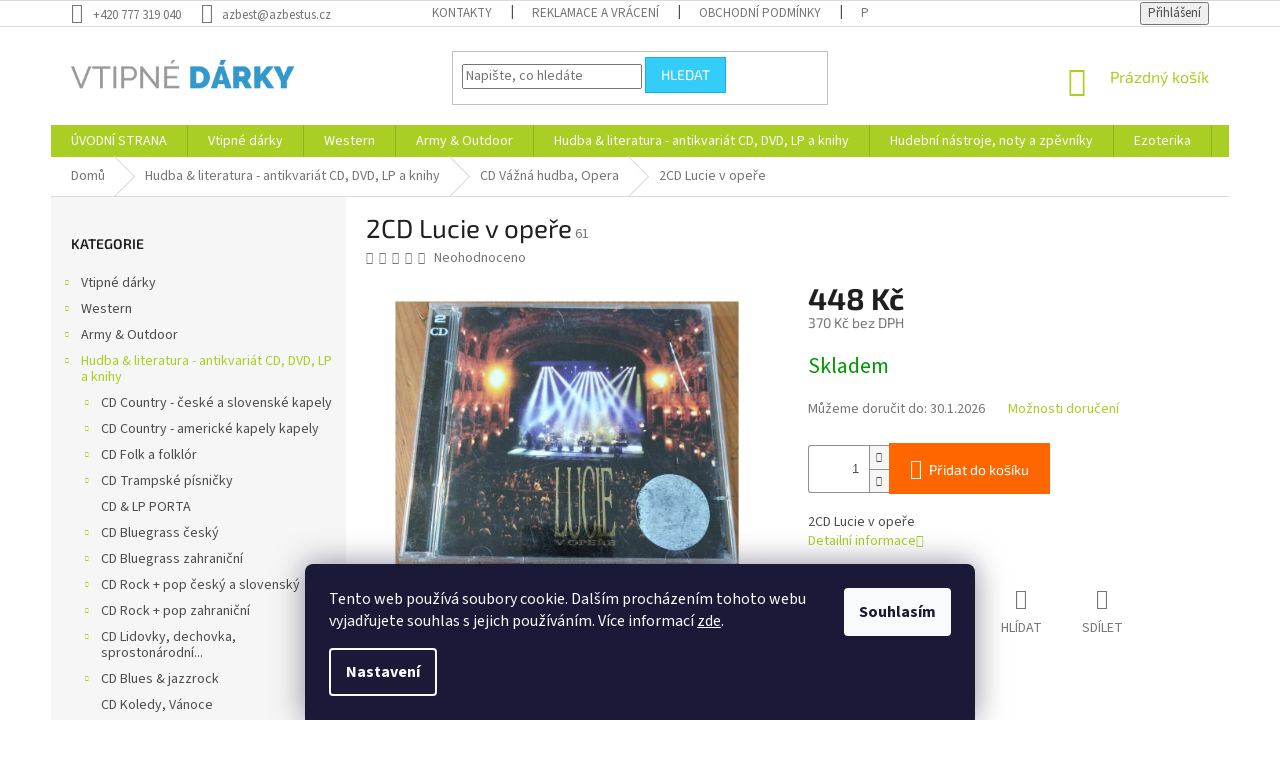

--- FILE ---
content_type: text/html; charset=utf-8
request_url: https://www.vtipne-darky.info/2cd-lucie-v-opere/
body_size: 49170
content:
<!doctype html><html lang="cs" dir="ltr" class="header-background-light external-fonts-loaded"><head><meta charset="utf-8" /><meta name="viewport" content="width=device-width,initial-scale=1" /><title>2CD Lucie v opeře - Vtipné dárky</title><link rel="preconnect" href="https://cdn.myshoptet.com" /><link rel="dns-prefetch" href="https://cdn.myshoptet.com" /><link rel="preload" href="https://cdn.myshoptet.com/prj/dist/master/cms/libs/jquery/jquery-1.11.3.min.js" as="script" /><link href="https://cdn.myshoptet.com/prj/dist/master/cms/templates/frontend_templates/shared/css/font-face/source-sans-3.css" rel="stylesheet"><link href="https://cdn.myshoptet.com/prj/dist/master/cms/templates/frontend_templates/shared/css/font-face/exo-2.css" rel="stylesheet"><link href="https://cdn.myshoptet.com/prj/dist/master/shop/dist/font-shoptet-11.css.62c94c7785ff2cea73b2.css" rel="stylesheet"><script>
dataLayer = [];
dataLayer.push({'shoptet' : {
    "pageId": 1258,
    "pageType": "productDetail",
    "currency": "CZK",
    "currencyInfo": {
        "decimalSeparator": ",",
        "exchangeRate": 1,
        "priceDecimalPlaces": 0,
        "symbol": "K\u010d",
        "symbolLeft": 0,
        "thousandSeparator": " "
    },
    "language": "cs",
    "projectId": 424104,
    "product": {
        "id": 5956,
        "guid": "1905ac7a-80b6-11eb-b1e7-0cc47a6c8f54",
        "hasVariants": false,
        "codes": [
            {
                "code": 61
            }
        ],
        "code": "61",
        "name": "2CD Lucie v ope\u0159e",
        "appendix": "",
        "weight": "0.5",
        "currentCategory": "Hudba & literatura - antikvari\u00e1t CD, DVD, LP a knihy | CD V\u00e1\u017en\u00e1 hudba, Opera",
        "currentCategoryGuid": "108bb646-80b6-11eb-bbb3-b8ca3a6063f8",
        "defaultCategory": "Hudba & literatura - antikvari\u00e1t CD, DVD, LP a knihy | CD V\u00e1\u017en\u00e1 hudba, Opera",
        "defaultCategoryGuid": "108bb646-80b6-11eb-bbb3-b8ca3a6063f8",
        "currency": "CZK",
        "priceWithVat": 448
    },
    "cartInfo": {
        "id": null,
        "freeShipping": false,
        "freeShippingFrom": 3000,
        "leftToFreeGift": {
            "formattedPrice": "0 K\u010d",
            "priceLeft": 0
        },
        "freeGift": false,
        "leftToFreeShipping": {
            "priceLeft": 3000,
            "dependOnRegion": 0,
            "formattedPrice": "3 000 K\u010d"
        },
        "discountCoupon": [],
        "getNoBillingShippingPrice": {
            "withoutVat": 0,
            "vat": 0,
            "withVat": 0
        },
        "cartItems": [],
        "taxMode": "ORDINARY"
    },
    "cart": [],
    "customer": {
        "priceRatio": 1,
        "priceListId": 1,
        "groupId": null,
        "registered": false,
        "mainAccount": false
    }
}});
dataLayer.push({'cookie_consent' : {
    "marketing": "denied",
    "analytics": "denied"
}});
document.addEventListener('DOMContentLoaded', function() {
    shoptet.consent.onAccept(function(agreements) {
        if (agreements.length == 0) {
            return;
        }
        dataLayer.push({
            'cookie_consent' : {
                'marketing' : (agreements.includes(shoptet.config.cookiesConsentOptPersonalisation)
                    ? 'granted' : 'denied'),
                'analytics': (agreements.includes(shoptet.config.cookiesConsentOptAnalytics)
                    ? 'granted' : 'denied')
            },
            'event': 'cookie_consent'
        });
    });
});
</script>
<meta property="og:type" content="website"><meta property="og:site_name" content="vtipne-darky.info"><meta property="og:url" content="https://www.vtipne-darky.info/2cd-lucie-v-opere/"><meta property="og:title" content="2CD Lucie v opeře - Vtipné dárky"><meta name="author" content="Vtipné dárky"><meta name="web_author" content="Shoptet.cz"><meta name="dcterms.rightsHolder" content="www.vtipne-darky.info"><meta name="robots" content="index,follow"><meta property="og:image" content="https://cdn.myshoptet.com/usr/www.vtipne-darky.info/user/shop/big/5956_2cd-lucie-v-opere.png?669f68ef"><meta property="og:description" content="2CD Lucie v opeře. 2CD Lucie v opeře"><meta name="description" content="2CD Lucie v opeře. 2CD Lucie v opeře"><meta property="product:price:amount" content="448"><meta property="product:price:currency" content="CZK"><style>:root {--color-primary: #aacf24;--color-primary-h: 73;--color-primary-s: 70%;--color-primary-l: 48%;--color-primary-hover: #9bc20e;--color-primary-hover-h: 73;--color-primary-hover-s: 87%;--color-primary-hover-l: 41%;--color-secondary: #ff6600;--color-secondary-h: 24;--color-secondary-s: 100%;--color-secondary-l: 50%;--color-secondary-hover: #ff3c00;--color-secondary-hover-h: 14;--color-secondary-hover-s: 100%;--color-secondary-hover-l: 50%;--color-tertiary: #34cdf9;--color-tertiary-h: 193;--color-tertiary-s: 94%;--color-tertiary-l: 59%;--color-tertiary-hover: #14b1ef;--color-tertiary-hover-h: 197;--color-tertiary-hover-s: 87%;--color-tertiary-hover-l: 51%;--color-header-background: #ffffff;--template-font: "Source Sans 3";--template-headings-font: "Exo 2";--header-background-url: url("[data-uri]");--cookies-notice-background: #1A1937;--cookies-notice-color: #F8FAFB;--cookies-notice-button-hover: #f5f5f5;--cookies-notice-link-hover: #27263f;--templates-update-management-preview-mode-content: "Náhled aktualizací šablony je aktivní pro váš prohlížeč."}</style>
    
    <link href="https://cdn.myshoptet.com/prj/dist/master/shop/dist/main-11.less.5a24dcbbdabfd189c152.css" rel="stylesheet" />
        
    <script>var shoptet = shoptet || {};</script>
    <script src="https://cdn.myshoptet.com/prj/dist/master/shop/dist/main-3g-header.js.05f199e7fd2450312de2.js"></script>
<!-- User include --><!-- project html code header -->
<script type='text/javascript'>
	/* smartlook connections */
  window.smartlook||(function(d) {
    var o=smartlook=function(){ o.api.push(arguments)},h=d.getElementsByTagName('head')[0];
    var c=d.createElement('script');o.api=new Array();c.async=true;c.type='text/javascript';
    c.charset='utf-8';c.src='https://rec.smartlook.com/recorder.js';h.appendChild(c);
    })(document);
    smartlook('init', 'dc7bed9a3b4212689c84cd68cfbf8e9ff0a1796b');
</script>
<style>
/* schova bankovni ucet v potvrzeni objednavky krok 4 */
div.co-box.co-payment-method > div > div:nth-child(2) > table{display: none;}
/* grid 4 sloupce */
@media (min-width: 995px) {
	#products .product, .homepage-products-1 .product, .homepage-products-2 .product, .homepage-products-5 .product, .homepage-products-9 .product{
		width: 25% !important;
	}
}
/* grid 4 sloupce oprava border*/
@media (min-width: 995px) {
	.products-block>div:nth-child(3n){
   border-right-style: solid !important;
  }
  .products-block>div:nth-child(3){
   border-top-style: none !important;
  }
  .products-block>div:nth-child(4n){
   border-right-style: none !important;
  }
  .products-block>div:nth-child(4){
  	border-top-style: none !important;
  }
  .products-block>div:nth-child(even) {
  	border-right-style: solid;
  }
}

/* informacni prouzek nahoru */
.site-msg.information {
  top: 20px;
  bottom: auto !important;
  font-size: 16px;
}
</style>
<script src="https://eu1-config.doofinder.com/2.x/78e799d6-2213-4fa4-81d6-66d0049adc69.js" async></script>
<!-- /User include --><link rel="shortcut icon" href="/favicon.ico" type="image/x-icon" /><link rel="canonical" href="https://www.vtipne-darky.info/2cd-lucie-v-opere/" />    <!-- Global site tag (gtag.js) - Google Analytics -->
    <script async src="https://www.googletagmanager.com/gtag/js?id=G-3RVCZB52V8"></script>
    <script>
        
        window.dataLayer = window.dataLayer || [];
        function gtag(){dataLayer.push(arguments);}
        

                    console.debug('default consent data');

            gtag('consent', 'default', {"ad_storage":"denied","analytics_storage":"denied","ad_user_data":"denied","ad_personalization":"denied","wait_for_update":500});
            dataLayer.push({
                'event': 'default_consent'
            });
        
        gtag('js', new Date());

        
                gtag('config', 'G-3RVCZB52V8', {"groups":"GA4","send_page_view":false,"content_group":"productDetail","currency":"CZK","page_language":"cs"});
        
                gtag('config', 'AW-940563113');
        
        
        
        
        
                    gtag('event', 'page_view', {"send_to":"GA4","page_language":"cs","content_group":"productDetail","currency":"CZK"});
        
                gtag('set', 'currency', 'CZK');

        gtag('event', 'view_item', {
            "send_to": "UA",
            "items": [
                {
                    "id": "61",
                    "name": "2CD Lucie v ope\u0159e",
                    "category": "Hudba & literatura - antikvari\u00e1t CD, DVD, LP a knihy \/ CD V\u00e1\u017en\u00e1 hudba, Opera",
                                                            "price": 370
                }
            ]
        });
        
        
        
        
        
                    gtag('event', 'view_item', {"send_to":"GA4","page_language":"cs","content_group":"productDetail","value":370,"currency":"CZK","items":[{"item_id":"61","item_name":"2CD Lucie v ope\u0159e","item_category":"Hudba & literatura - antikvari\u00e1t CD, DVD, LP a knihy","item_category2":"CD V\u00e1\u017en\u00e1 hudba, Opera","price":370,"quantity":1,"index":0}]});
        
        
        
        
        
        
        
        document.addEventListener('DOMContentLoaded', function() {
            if (typeof shoptet.tracking !== 'undefined') {
                for (var id in shoptet.tracking.bannersList) {
                    gtag('event', 'view_promotion', {
                        "send_to": "UA",
                        "promotions": [
                            {
                                "id": shoptet.tracking.bannersList[id].id,
                                "name": shoptet.tracking.bannersList[id].name,
                                "position": shoptet.tracking.bannersList[id].position
                            }
                        ]
                    });
                }
            }

            shoptet.consent.onAccept(function(agreements) {
                if (agreements.length !== 0) {
                    console.debug('gtag consent accept');
                    var gtagConsentPayload =  {
                        'ad_storage': agreements.includes(shoptet.config.cookiesConsentOptPersonalisation)
                            ? 'granted' : 'denied',
                        'analytics_storage': agreements.includes(shoptet.config.cookiesConsentOptAnalytics)
                            ? 'granted' : 'denied',
                                                                                                'ad_user_data': agreements.includes(shoptet.config.cookiesConsentOptPersonalisation)
                            ? 'granted' : 'denied',
                        'ad_personalization': agreements.includes(shoptet.config.cookiesConsentOptPersonalisation)
                            ? 'granted' : 'denied',
                        };
                    console.debug('update consent data', gtagConsentPayload);
                    gtag('consent', 'update', gtagConsentPayload);
                    dataLayer.push(
                        { 'event': 'update_consent' }
                    );
                }
            });
        });
    </script>
</head><body class="desktop id-1258 in-cd-vazna-hudba--opera template-11 type-product type-detail multiple-columns-body columns-3 ums_forms_redesign--off ums_a11y_category_page--on ums_discussion_rating_forms--off ums_flags_display_unification--on ums_a11y_login--on mobile-header-version-0"><noscript>
    <style>
        #header {
            padding-top: 0;
            position: relative !important;
            top: 0;
        }
        .header-navigation {
            position: relative !important;
        }
        .overall-wrapper {
            margin: 0 !important;
        }
        body:not(.ready) {
            visibility: visible !important;
        }
    </style>
    <div class="no-javascript">
        <div class="no-javascript__title">Musíte změnit nastavení vašeho prohlížeče</div>
        <div class="no-javascript__text">Podívejte se na: <a href="https://www.google.com/support/bin/answer.py?answer=23852">Jak povolit JavaScript ve vašem prohlížeči</a>.</div>
        <div class="no-javascript__text">Pokud používáte software na blokování reklam, může být nutné povolit JavaScript z této stránky.</div>
        <div class="no-javascript__text">Děkujeme.</div>
    </div>
</noscript>

        <div id="fb-root"></div>
        <script>
            window.fbAsyncInit = function() {
                FB.init({
                    autoLogAppEvents : true,
                    xfbml            : true,
                    version          : 'v24.0'
                });
            };
        </script>
        <script async defer crossorigin="anonymous" src="https://connect.facebook.net/cs_CZ/sdk.js#xfbml=1&version=v24.0"></script>    <div class="siteCookies siteCookies--bottom siteCookies--dark js-siteCookies" role="dialog" data-testid="cookiesPopup" data-nosnippet>
        <div class="siteCookies__form">
            <div class="siteCookies__content">
                <div class="siteCookies__text">
                    Tento web používá soubory cookie. Dalším procházením tohoto webu vyjadřujete souhlas s jejich používáním. Více informací <a href="https://424104.myshoptet.com/podminky-ochrany-osobnich-udaju/" target="\">zde</a>.
                </div>
                <p class="siteCookies__links">
                    <button class="siteCookies__link js-cookies-settings" aria-label="Nastavení cookies" data-testid="cookiesSettings">Nastavení</button>
                </p>
            </div>
            <div class="siteCookies__buttonWrap">
                                <button class="siteCookies__button js-cookiesConsentSubmit" value="all" aria-label="Přijmout cookies" data-testid="buttonCookiesAccept">Souhlasím</button>
            </div>
        </div>
        <script>
            document.addEventListener("DOMContentLoaded", () => {
                const siteCookies = document.querySelector('.js-siteCookies');
                document.addEventListener("scroll", shoptet.common.throttle(() => {
                    const st = document.documentElement.scrollTop;
                    if (st > 1) {
                        siteCookies.classList.add('siteCookies--scrolled');
                    } else {
                        siteCookies.classList.remove('siteCookies--scrolled');
                    }
                }, 100));
            });
        </script>
    </div>
<a href="#content" class="skip-link sr-only">Přejít na obsah</a><div class="overall-wrapper"><div class="user-action"><div class="container">
    <div class="user-action-in">
                    <div id="login" class="user-action-login popup-widget login-widget" role="dialog" aria-labelledby="loginHeading">
        <div class="popup-widget-inner">
                            <h2 id="loginHeading">Přihlášení k vašemu účtu</h2><div id="customerLogin"><form action="/action/Customer/Login/" method="post" id="formLoginIncluded" class="csrf-enabled formLogin" data-testid="formLogin"><input type="hidden" name="referer" value="" /><div class="form-group"><div class="input-wrapper email js-validated-element-wrapper no-label"><input type="email" name="email" class="form-control" autofocus placeholder="E-mailová adresa (např. jan@novak.cz)" data-testid="inputEmail" autocomplete="email" required /></div></div><div class="form-group"><div class="input-wrapper password js-validated-element-wrapper no-label"><input type="password" name="password" class="form-control" placeholder="Heslo" data-testid="inputPassword" autocomplete="current-password" required /><span class="no-display">Nemůžete vyplnit toto pole</span><input type="text" name="surname" value="" class="no-display" /></div></div><div class="form-group"><div class="login-wrapper"><button type="submit" class="btn btn-secondary btn-text btn-login" data-testid="buttonSubmit">Přihlásit se</button><div class="password-helper"><a href="/registrace/" data-testid="signup" rel="nofollow">Nová registrace</a><a href="/klient/zapomenute-heslo/" rel="nofollow">Zapomenuté heslo</a></div></div></div></form>
</div>                    </div>
    </div>

                            <div id="cart-widget" class="user-action-cart popup-widget cart-widget loader-wrapper" data-testid="popupCartWidget" role="dialog" aria-hidden="true">
    <div class="popup-widget-inner cart-widget-inner place-cart-here">
        <div class="loader-overlay">
            <div class="loader"></div>
        </div>
    </div>

    <div class="cart-widget-button">
        <a href="/kosik/" class="btn btn-conversion" id="continue-order-button" rel="nofollow" data-testid="buttonNextStep">Pokračovat do košíku</a>
    </div>
</div>
            </div>
</div>
</div><div class="top-navigation-bar" data-testid="topNavigationBar">

    <div class="container">

        <div class="top-navigation-contacts">
            <strong>Zákaznická podpora:</strong><a href="tel:+420777319040" class="project-phone" aria-label="Zavolat na +420777319040" data-testid="contactboxPhone"><span>+420 777 319 040</span></a><a href="mailto:azbest@azbestus.cz" class="project-email" data-testid="contactboxEmail"><span>azbest@azbestus.cz</span></a>        </div>

                            <div class="top-navigation-menu">
                <div class="top-navigation-menu-trigger"></div>
                <ul class="top-navigation-bar-menu">
                                            <li class="top-navigation-menu-item-29">
                            <a href="/kontakty/">KONTAKTY</a>
                        </li>
                                            <li class="top-navigation-menu-item-740">
                            <a href="/reklamace-a-vraceni/">Reklamace a vrácení</a>
                        </li>
                                            <li class="top-navigation-menu-item-39">
                            <a href="/obchodni-podminky/">Obchodní podmínky</a>
                        </li>
                                            <li class="top-navigation-menu-item-691">
                            <a href="/podminky-ochrany-osobnich-udaju/">Podmínky ochrany osobních údajů </a>
                        </li>
                                            <li class="top-navigation-menu-item-3516">
                            <a href="/doprava-a-platba/">Doprava a platba</a>
                        </li>
                                    </ul>
                <ul class="top-navigation-bar-menu-helper"></ul>
            </div>
        
        <div class="top-navigation-tools">
            <div class="responsive-tools">
                <a href="#" class="toggle-window" data-target="search" aria-label="Hledat" data-testid="linkSearchIcon"></a>
                                                            <a href="#" class="toggle-window" data-target="login"></a>
                                                    <a href="#" class="toggle-window" data-target="navigation" aria-label="Menu" data-testid="hamburgerMenu"></a>
            </div>
                        <button class="top-nav-button top-nav-button-login toggle-window" type="button" data-target="login" aria-haspopup="dialog" aria-controls="login" aria-expanded="false" data-testid="signin"><span>Přihlášení</span></button>        </div>

    </div>

</div>
<header id="header"><div class="container navigation-wrapper">
    <div class="header-top">
        <div class="site-name-wrapper">
            <div class="site-name"><a href="/" data-testid="linkWebsiteLogo"><img src="https://cdn.myshoptet.com/usr/www.vtipne-darky.info/user/logos/logo.png" alt="Vtipné dárky" fetchpriority="low" /></a></div>        </div>
        <div class="search" itemscope itemtype="https://schema.org/WebSite">
            <meta itemprop="headline" content="CD Vážná hudba, Opera"/><meta itemprop="url" content="https://www.vtipne-darky.info"/><meta itemprop="text" content="2CD Lucie v opeře. 2CD Lucie v opeře"/>            <form action="/action/ProductSearch/prepareString/" method="post"
    id="formSearchForm" class="search-form compact-form js-search-main"
    itemprop="potentialAction" itemscope itemtype="https://schema.org/SearchAction" data-testid="searchForm">
    <fieldset>
        <meta itemprop="target"
            content="https://www.vtipne-darky.info/vyhledavani/?string={string}"/>
        <input type="hidden" name="language" value="cs"/>
        
            
<input
    type="search"
    name="string"
        class="query-input form-control search-input js-search-input"
    placeholder="Napište, co hledáte"
    autocomplete="off"
    required
    itemprop="query-input"
    aria-label="Vyhledávání"
    data-testid="searchInput"
>
            <button type="submit" class="btn btn-default" data-testid="searchBtn">Hledat</button>
        
    </fieldset>
</form>
        </div>
        <div class="navigation-buttons">
                
    <a href="/kosik/" class="btn btn-icon toggle-window cart-count" data-target="cart" data-hover="true" data-redirect="true" data-testid="headerCart" rel="nofollow" aria-haspopup="dialog" aria-expanded="false" aria-controls="cart-widget">
        
                <span class="sr-only">Nákupní košík</span>
        
            <span class="cart-price visible-lg-inline-block" data-testid="headerCartPrice">
                                    Prázdný košík                            </span>
        
    
            </a>
        </div>
    </div>
    <nav id="navigation" aria-label="Hlavní menu" data-collapsible="true"><div class="navigation-in menu"><ul class="menu-level-1" role="menubar" data-testid="headerMenuItems"><li class="menu-item-external-38" role="none"><a href="/" data-testid="headerMenuItem" role="menuitem" aria-expanded="false"><b>ÚVODNÍ STRANA</b></a></li>
<li class="menu-item-766 ext" role="none"><a href="/vtipne-darky/" data-testid="headerMenuItem" role="menuitem" aria-haspopup="true" aria-expanded="false"><b>Vtipné dárky</b><span class="submenu-arrow"></span></a><ul class="menu-level-2" aria-label="Vtipné dárky" tabindex="-1" role="menu"><li class="menu-item-1689 has-third-level" role="none"><a href="/pro-koho/" class="menu-image" data-testid="headerMenuItem" tabindex="-1" aria-hidden="true"><img src="data:image/svg+xml,%3Csvg%20width%3D%22140%22%20height%3D%22100%22%20xmlns%3D%22http%3A%2F%2Fwww.w3.org%2F2000%2Fsvg%22%3E%3C%2Fsvg%3E" alt="" aria-hidden="true" width="140" height="100"  data-src="https://cdn.myshoptet.com/usr/www.vtipne-darky.info/user/categories/thumb/200cc9455aa3399e9ec7f0c1afdf9dc0_resize_256_256_.jpg" fetchpriority="low" /></a><div><a href="/pro-koho/" data-testid="headerMenuItem" role="menuitem"><span>Vtipný dárek pro koho</span></a>
                                                    <ul class="menu-level-3" role="menu">
                                                                    <li class="menu-item-787" role="none">
                                        <a href="/darek-pro-zenu/" data-testid="headerMenuItem" role="menuitem">
                                            Dárek pro ženu</a>,                                    </li>
                                                                    <li class="menu-item-805" role="none">
                                        <a href="/darek-pro-muze/" data-testid="headerMenuItem" role="menuitem">
                                            Dárek pro muže</a>,                                    </li>
                                                                    <li class="menu-item-1692" role="none">
                                        <a href="/darek-pro-babicku/" data-testid="headerMenuItem" role="menuitem">
                                            Dárek pro babičku</a>,                                    </li>
                                                                    <li class="menu-item-1695" role="none">
                                        <a href="/darek-pro-dedecka/" data-testid="headerMenuItem" role="menuitem">
                                            Dárek pro dědečka</a>,                                    </li>
                                                                    <li class="menu-item-1740" role="none">
                                        <a href="/darek-pro-maminku/" data-testid="headerMenuItem" role="menuitem">
                                            Dárek pro maminku</a>,                                    </li>
                                                                    <li class="menu-item-1743" role="none">
                                        <a href="/darek-pro-tatinka/" data-testid="headerMenuItem" role="menuitem">
                                            Dárek pro tatínka</a>,                                    </li>
                                                                    <li class="menu-item-1869" role="none">
                                        <a href="/pro-manzela/" data-testid="headerMenuItem" role="menuitem">
                                            Pro manžela</a>,                                    </li>
                                                                    <li class="menu-item-1872" role="none">
                                        <a href="/pro-manzelku/" data-testid="headerMenuItem" role="menuitem">
                                            Pro manželku</a>,                                    </li>
                                                                    <li class="menu-item-1845" role="none">
                                        <a href="/pro-kutily/" data-testid="headerMenuItem" role="menuitem">
                                            Pro kutily a zahrádkáře</a>,                                    </li>
                                                                    <li class="menu-item-790" role="none">
                                        <a href="/pro-deti/" data-testid="headerMenuItem" role="menuitem">
                                            Pro děti</a>,                                    </li>
                                                                    <li class="menu-item-829" role="none">
                                        <a href="/pro-kuraky/" data-testid="headerMenuItem" role="menuitem">
                                            Pro kuřáky</a>,                                    </li>
                                                                    <li class="menu-item-931" role="none">
                                        <a href="/pro-rybare-a-myslivce/" data-testid="headerMenuItem" role="menuitem">
                                            Pro rybáře a myslivce</a>,                                    </li>
                                                                    <li class="menu-item-2226" role="none">
                                        <a href="/pro-houbare/" data-testid="headerMenuItem" role="menuitem">
                                            Pro houbaře</a>,                                    </li>
                                                                    <li class="menu-item-2142" role="none">
                                        <a href="/pro-vodaky--trampy-a-taborniky/" data-testid="headerMenuItem" role="menuitem">
                                            Pro vodáky, trampy a táborníky</a>,                                    </li>
                                                                    <li class="menu-item-934" role="none">
                                        <a href="/pro-sportovce/" data-testid="headerMenuItem" role="menuitem">
                                            Pro sportovce</a>,                                    </li>
                                                                    <li class="menu-item-3258" role="none">
                                        <a href="/pro-sportovni-fanousky--demonstranty/" data-testid="headerMenuItem" role="menuitem">
                                            Pro sportovní fanoušky, demonstranty, ...</a>,                                    </li>
                                                                    <li class="menu-item-907" role="none">
                                        <a href="/pro-motoristy/" data-testid="headerMenuItem" role="menuitem">
                                            Pro motoristy</a>,                                    </li>
                                                                    <li class="menu-item-1701" role="none">
                                        <a href="/pro-kuchare--ku/" data-testid="headerMenuItem" role="menuitem">
                                            Pro kuchaře (ku)</a>,                                    </li>
                                                                    <li class="menu-item-1707" role="none">
                                        <a href="/pro-erotomana/" data-testid="headerMenuItem" role="menuitem">
                                            Pro erotomana(ku)</a>,                                    </li>
                                                                    <li class="menu-item-1704" role="none">
                                        <a href="/pro-parmena-a-kalice/" data-testid="headerMenuItem" role="menuitem">
                                            Pro pařmena a kaliče</a>,                                    </li>
                                                                    <li class="menu-item-2145" role="none">
                                        <a href="/pro-rockera/" data-testid="headerMenuItem" role="menuitem">
                                            Pro rockera</a>,                                    </li>
                                                                    <li class="menu-item-1812" role="none">
                                        <a href="/pro-kamose-kamosku/" data-testid="headerMenuItem" role="menuitem">
                                            Pro kámoše - kámošku</a>,                                    </li>
                                                                    <li class="menu-item-2175" role="none">
                                        <a href="/dietu-a-boj-za-lepsi-postavu/" data-testid="headerMenuItem" role="menuitem">
                                            Dietu a boj za lepší postavu</a>,                                    </li>
                                                                    <li class="menu-item-2154" role="none">
                                        <a href="/pro-jedlika-az-zrouta/" data-testid="headerMenuItem" role="menuitem">
                                            Pro jedlíka až žrouta</a>,                                    </li>
                                                                    <li class="menu-item-2172" role="none">
                                        <a href="/sefa-sefku/" data-testid="headerMenuItem" role="menuitem">
                                            Šéfa / šéfku</a>,                                    </li>
                                                                    <li class="menu-item-1815" role="none">
                                        <a href="/pro-neoblibenou-a-nesympatickou-osobu/" data-testid="headerMenuItem" role="menuitem">
                                            Pro NEOBLÍBENOU a NESYMPATICKOU osobu</a>                                    </li>
                                                            </ul>
                        </div></li><li class="menu-item-1710 has-third-level" role="none"><a href="/k-prilezitosti--udalosti--tradice--svatky/" class="menu-image" data-testid="headerMenuItem" tabindex="-1" aria-hidden="true"><img src="data:image/svg+xml,%3Csvg%20width%3D%22140%22%20height%3D%22100%22%20xmlns%3D%22http%3A%2F%2Fwww.w3.org%2F2000%2Fsvg%22%3E%3C%2Fsvg%3E" alt="" aria-hidden="true" width="140" height="100"  data-src="https://cdn.myshoptet.com/usr/www.vtipne-darky.info/user/categories/thumb/50472_10809__vyr_10528img163.jpg" fetchpriority="low" /></a><div><a href="/k-prilezitosti--udalosti--tradice--svatky/" data-testid="headerMenuItem" role="menuitem"><span>K příležitosti (události, tradice, svátky)</span></a>
                                                    <ul class="menu-level-3" role="menu">
                                                                    <li class="menu-item-865" role="none">
                                        <a href="/vyroci/" data-testid="headerMenuItem" role="menuitem">
                                            Výročí</a>,                                    </li>
                                                                    <li class="menu-item-853" role="none">
                                        <a href="/svaty-valentyn--14--2/" data-testid="headerMenuItem" role="menuitem">
                                            Svatý Valentýn (14. 2.)</a>,                                    </li>
                                                                    <li class="menu-item-802" role="none">
                                        <a href="/mikulas--cert--andel--5--12/" data-testid="headerMenuItem" role="menuitem">
                                            Mikuláš, čert, anděl (5. 12.)</a>,                                    </li>
                                                                    <li class="menu-item-775" role="none">
                                        <a href="/haloween--31--10--horor--lebky--emo/" data-testid="headerMenuItem" role="menuitem">
                                            Haloween (31. 10.), horor, lebky, EMO...</a>,                                    </li>
                                                                    <li class="menu-item-1713" role="none">
                                        <a href="/paleni-carodejnic--30--4/" data-testid="headerMenuItem" role="menuitem">
                                            Pálení čarodějnic (30. 4.)</a>,                                    </li>
                                                                    <li class="menu-item-1716" role="none">
                                        <a href="/svatky-vanocni--24--12/" data-testid="headerMenuItem" role="menuitem">
                                            Svátky Vánoční (24. 12.)</a>,                                    </li>
                                                                    <li class="menu-item-1719" role="none">
                                        <a href="/k-narozeninam/" data-testid="headerMenuItem" role="menuitem">
                                            K narozeninám</a>,                                    </li>
                                                                    <li class="menu-item-1722" role="none">
                                        <a href="/ke-svatbe-rozlucce-se-svobodou/" data-testid="headerMenuItem" role="menuitem">
                                            Ke svatbě + rozlučce se svobodou</a>,                                    </li>
                                                                    <li class="menu-item-1725" role="none">
                                        <a href="/k-vyroci-svatby/" data-testid="headerMenuItem" role="menuitem">
                                            K výročí svatby</a>,                                    </li>
                                                                    <li class="menu-item-1728" role="none">
                                        <a href="/k-narozeni-potomka/" data-testid="headerMenuItem" role="menuitem">
                                            K narození potomka</a>,                                    </li>
                                                                    <li class="menu-item-1731" role="none">
                                        <a href="/pracovni/" data-testid="headerMenuItem" role="menuitem">
                                            Pracovní</a>,                                    </li>
                                                                    <li class="menu-item-1734" role="none">
                                        <a href="/k-duchodu/" data-testid="headerMenuItem" role="menuitem">
                                            K důchodu</a>                                    </li>
                                                            </ul>
                        </div></li><li class="menu-item-793 has-third-level" role="none"><a href="/humorne-obleceni-a-textil-s-potiskem/" class="menu-image" data-testid="headerMenuItem" tabindex="-1" aria-hidden="true"><img src="data:image/svg+xml,%3Csvg%20width%3D%22140%22%20height%3D%22100%22%20xmlns%3D%22http%3A%2F%2Fwww.w3.org%2F2000%2Fsvg%22%3E%3C%2Fsvg%3E" alt="" aria-hidden="true" width="140" height="100"  data-src="https://cdn.myshoptet.com/usr/www.vtipne-darky.info/user/categories/thumb/retro-plavky-panske.jpg" fetchpriority="low" /></a><div><a href="/humorne-obleceni-a-textil-s-potiskem/" data-testid="headerMenuItem" role="menuitem"><span>Humorné oblečení a textil s potiskem</span></a>
                                                    <ul class="menu-level-3" role="menu">
                                                                    <li class="menu-item-1198" role="none">
                                        <a href="/trika-zertovna--pro-muze-i-zeny/" data-testid="headerMenuItem" role="menuitem">
                                            Trika žertovná (pro muže i ženy)</a>,                                    </li>
                                                                    <li class="menu-item-2205" role="none">
                                        <a href="/trika-s-motivem/" data-testid="headerMenuItem" role="menuitem">
                                            Trika s motivem (motorkářský a další)</a>,                                    </li>
                                                                    <li class="menu-item-3471" role="none">
                                        <a href="/mikiny-s-motivem/" data-testid="headerMenuItem" role="menuitem">
                                            Mikiny s motivem</a>,                                    </li>
                                                                    <li class="menu-item-1204" role="none">
                                        <a href="/nocni-kosile-s-cepickou--pro-muze-i-zeny/" data-testid="headerMenuItem" role="menuitem">
                                            Noční košile s čepičkou (pro muže i ženy)</a>,                                    </li>
                                                                    <li class="menu-item-1207" role="none">
                                        <a href="/zastery-vesele-v-univerzalni-velikosti--pro-muze-i-zeny/" data-testid="headerMenuItem" role="menuitem">
                                            Zástěry veselé v univerzální velikosti (pro muže i ženy)</a>,                                    </li>
                                                                    <li class="menu-item-796" role="none">
                                        <a href="/vtipne-modni-doplnky/" data-testid="headerMenuItem" role="menuitem">
                                            Vtipné módní doplňky</a>,                                    </li>
                                                                    <li class="menu-item-1222" role="none">
                                        <a href="/zertovne-kahlotky-tanga/" data-testid="headerMenuItem" role="menuitem">
                                            Žertovné kahlotky - tanga</a>,                                    </li>
                                                                    <li class="menu-item-1225" role="none">
                                        <a href="/zertovna-tanga-pro-pany/" data-testid="headerMenuItem" role="menuitem">
                                            Žertovná tanga pro pány</a>,                                    </li>
                                                                    <li class="menu-item-1216" role="none">
                                        <a href="/vtipne-trenky/" data-testid="headerMenuItem" role="menuitem">
                                            Vtipné trenky</a>,                                    </li>
                                                                    <li class="menu-item-1737" role="none">
                                        <a href="/klobouky--cepice-2/" data-testid="headerMenuItem" role="menuitem">
                                            Klobouky, čepice</a>,                                    </li>
                                                                    <li class="menu-item-1240" role="none">
                                        <a href="/zertovne-kravaty/" data-testid="headerMenuItem" role="menuitem">
                                            Žertovné kravaty</a>,                                    </li>
                                                                    <li class="menu-item-1219" role="none">
                                        <a href="/trika-na-flasku/" data-testid="headerMenuItem" role="menuitem">
                                            Trika na flašku</a>,                                    </li>
                                                                    <li class="menu-item-949" role="none">
                                        <a href="/polstare-a-polstarky/" data-testid="headerMenuItem" role="menuitem">
                                            Polštáře a polštářky</a>,                                    </li>
                                                                    <li class="menu-item-1255" role="none">
                                        <a href="/dekorativni-ryby/" data-testid="headerMenuItem" role="menuitem">
                                            Dekorativní ryby</a>,                                    </li>
                                                                    <li class="menu-item-943" role="none">
                                        <a href="/darkovy-hadr-na-podlahu/" data-testid="headerMenuItem" role="menuitem">
                                            Dárkový hadr na podlahu</a>,                                    </li>
                                                                    <li class="menu-item-2160" role="none">
                                        <a href="/plavky/" data-testid="headerMenuItem" role="menuitem">
                                            Plavky</a>,                                    </li>
                                                                    <li class="menu-item-2163" role="none">
                                        <a href="/boty--papuce--pantofle/" data-testid="headerMenuItem" role="menuitem">
                                            Boty, papuče, pantofle, ponožky</a>                                    </li>
                                                            </ul>
                        </div></li><li class="menu-item-769 has-third-level" role="none"><a href="/zertovne-predmety--kanadske-zertiky/" class="menu-image" data-testid="headerMenuItem" tabindex="-1" aria-hidden="true"><img src="data:image/svg+xml,%3Csvg%20width%3D%22140%22%20height%3D%22100%22%20xmlns%3D%22http%3A%2F%2Fwww.w3.org%2F2000%2Fsvg%22%3E%3C%2Fsvg%3E" alt="" aria-hidden="true" width="140" height="100"  data-src="https://cdn.myshoptet.com/usr/www.vtipne-darky.info/user/categories/thumb/11251-3_smejici-pytlik-20541.jpg" fetchpriority="low" /></a><div><a href="/zertovne-predmety--kanadske-zertiky/" data-testid="headerMenuItem" role="menuitem"><span>Žertovné předměty, kanadské žertíky</span></a>
                                                    <ul class="menu-level-3" role="menu">
                                                                    <li class="menu-item-856" role="none">
                                        <a href="/miniatury/" data-testid="headerMenuItem" role="menuitem">
                                            Miniatury</a>,                                    </li>
                                                                    <li class="menu-item-862" role="none">
                                        <a href="/neprirozene-velke-veci/" data-testid="headerMenuItem" role="menuitem">
                                            Nepřirozeně velké věci</a>,                                    </li>
                                                                    <li class="menu-item-781" role="none">
                                        <a href="/nechutnosti-od-pohledu--ci-pohmatu/" data-testid="headerMenuItem" role="menuitem">
                                            Nechutnosti od pohledu, či pohmatu</a>,                                    </li>
                                                                    <li class="menu-item-817" role="none">
                                        <a href="/zvukove/" data-testid="headerMenuItem" role="menuitem">
                                            Zvukové</a>,                                    </li>
                                                                    <li class="menu-item-823" role="none">
                                        <a href="/lekave--sokujici-lumparny/" data-testid="headerMenuItem" role="menuitem">
                                            Lekavé, šokující lumpárny</a>,                                    </li>
                                                                    <li class="menu-item-835" role="none">
                                        <a href="/zapachajici/" data-testid="headerMenuItem" role="menuitem">
                                            Zapáchající</a>,                                    </li>
                                                                    <li class="menu-item-841" role="none">
                                        <a href="/chutove--ci-tvarove-prekvapujici/" data-testid="headerMenuItem" role="menuitem">
                                            Chuťově, či tvarově překvapující</a>,                                    </li>
                                                                    <li class="menu-item-2133" role="none">
                                        <a href="/hmyz--hadi--ruzna-havet/" data-testid="headerMenuItem" role="menuitem">
                                            Hmyz, hadi, různá havěť</a>                                    </li>
                                                            </ul>
                        </div></li><li class="menu-item-850 has-third-level" role="none"><a href="/sexy-darky/" class="menu-image" data-testid="headerMenuItem" tabindex="-1" aria-hidden="true"><img src="data:image/svg+xml,%3Csvg%20width%3D%22140%22%20height%3D%22100%22%20xmlns%3D%22http%3A%2F%2Fwww.w3.org%2F2000%2Fsvg%22%3E%3C%2Fsvg%3E" alt="" aria-hidden="true" width="140" height="100"  data-src="https://cdn.myshoptet.com/usr/www.vtipne-darky.info/user/categories/thumb/_vyr_2429_eng_pl_sexy-naughty-knot-1741_1.jpg" fetchpriority="low" /></a><div><a href="/sexy-darky/" data-testid="headerMenuItem" role="menuitem"><span>Sexy dárky</span></a>
                                                    <ul class="menu-level-3" role="menu">
                                                                    <li class="menu-item-1749" role="none">
                                        <a href="/sexy-zertiky/" data-testid="headerMenuItem" role="menuitem">
                                            Sexy žertíky</a>,                                    </li>
                                                                    <li class="menu-item-1752" role="none">
                                        <a href="/sexy-hry/" data-testid="headerMenuItem" role="menuitem">
                                            Sexy hry</a>,                                    </li>
                                                                    <li class="menu-item-1755" role="none">
                                        <a href="/sexy-nadobi/" data-testid="headerMenuItem" role="menuitem">
                                            Sexy nádobí</a>,                                    </li>
                                                                    <li class="menu-item-3643" role="none">
                                        <a href="/sexy-pochutiny/" data-testid="headerMenuItem" role="menuitem">
                                            Sexy pochutiny</a>,                                    </li>
                                                                    <li class="menu-item-1758" role="none">
                                        <a href="/sexy-textil/" data-testid="headerMenuItem" role="menuitem">
                                            Sexy textil</a>,                                    </li>
                                                                    <li class="menu-item-1761" role="none">
                                        <a href="/sexshop/" data-testid="headerMenuItem" role="menuitem">
                                            SexShop</a>                                    </li>
                                                            </ul>
                        </div></li><li class="menu-item-832" role="none"><a href="/keramika--sklo--gratulace--cedulky/" class="menu-image" data-testid="headerMenuItem" tabindex="-1" aria-hidden="true"><img src="data:image/svg+xml,%3Csvg%20width%3D%22140%22%20height%3D%22100%22%20xmlns%3D%22http%3A%2F%2Fwww.w3.org%2F2000%2Fsvg%22%3E%3C%2Fsvg%3E" alt="" aria-hidden="true" width="140" height="100"  data-src="https://cdn.myshoptet.com/prj/dist/master/cms/templates/frontend_templates/00/img/folder.svg" fetchpriority="low" /></a><div><a href="/keramika--sklo--gratulace--cedulky/" data-testid="headerMenuItem" role="menuitem"><span>Keramika, sklo, gratulace, cedulky</span></a>
                        </div></li><li class="menu-item-1773 has-third-level" role="none"><a href="/karneval--party--ples/" class="menu-image" data-testid="headerMenuItem" tabindex="-1" aria-hidden="true"><img src="data:image/svg+xml,%3Csvg%20width%3D%22140%22%20height%3D%22100%22%20xmlns%3D%22http%3A%2F%2Fwww.w3.org%2F2000%2Fsvg%22%3E%3C%2Fsvg%3E" alt="" aria-hidden="true" width="140" height="100"  data-src="https://cdn.myshoptet.com/usr/www.vtipne-darky.info/user/categories/thumb/12029058571508770740.jpg" fetchpriority="low" /></a><div><a href="/karneval--party--ples/" data-testid="headerMenuItem" role="menuitem"><span>Karneval, party, ples</span></a>
                                                    <ul class="menu-level-3" role="menu">
                                                                    <li class="menu-item-772" role="none">
                                        <a href="/masky/" data-testid="headerMenuItem" role="menuitem">
                                            Masky</a>,                                    </li>
                                                                    <li class="menu-item-799" role="none">
                                        <a href="/kostymy/" data-testid="headerMenuItem" role="menuitem">
                                            Kostýmy</a>,                                    </li>
                                                                    <li class="menu-item-808" role="none">
                                        <a href="/na-hlavu/" data-testid="headerMenuItem" role="menuitem">
                                            Na hlavu (paruky, kloboučky, čepice)</a>,                                    </li>
                                                                    <li class="menu-item-952" role="none">
                                        <a href="/bryle/" data-testid="headerMenuItem" role="menuitem">
                                            Brýle</a>,                                    </li>
                                                                    <li class="menu-item-2184" role="none">
                                        <a href="/vousy--kniry--ples/" data-testid="headerMenuItem" role="menuitem">
                                            Vousy, kníry, pleš,</a>,                                    </li>
                                                                    <li class="menu-item-1878" role="none">
                                        <a href="/usi--nosy--brady/" data-testid="headerMenuItem" role="menuitem">
                                            Zuby, uši, nosy, brady, nehty</a>,                                    </li>
                                                                    <li class="menu-item-1881" role="none">
                                        <a href="/jizvy--rany--krev/" data-testid="headerMenuItem" role="menuitem">
                                            Jizvy, rány, krev, latex</a>,                                    </li>
                                                                    <li class="menu-item-1884" role="none">
                                        <a href="/casti-tela--koncetiny--kosti/" data-testid="headerMenuItem" role="menuitem">
                                            Části těla, končetiny, kosti</a>,                                    </li>
                                                                    <li class="menu-item-1875" role="none">
                                        <a href="/ocni-kontaktni-cocky-barevne/" data-testid="headerMenuItem" role="menuitem">
                                            Oční kontaktní čočky barevné</a>,                                    </li>
                                                                    <li class="menu-item-946" role="none">
                                        <a href="/kosmetika-zertovna--make-up--liceni/" data-testid="headerMenuItem" role="menuitem">
                                            MAKE UP, líčení, kosmetika žertovná</a>,                                    </li>
                                                                    <li class="menu-item-1183" role="none">
                                        <a href="/sperky--bizuterie/" data-testid="headerMenuItem" role="menuitem">
                                            Šperky, bižuterie</a>,                                    </li>
                                                                    <li class="menu-item-1195" role="none">
                                        <a href="/hippies--rasta--free/" data-testid="headerMenuItem" role="menuitem">
                                            Hippies, rasta, free</a>,                                    </li>
                                                                    <li class="menu-item-2139" role="none">
                                        <a href="/jine-doplnky-2/" data-testid="headerMenuItem" role="menuitem">
                                            Jiné doplňky</a>,                                    </li>
                                                                    <li class="menu-item-2166" role="none">
                                        <a href="/obuv--papuce--ponozky--pantofle/" data-testid="headerMenuItem" role="menuitem">
                                            Rukavice, obuv, papuče, ponožky, pantofle</a>,                                    </li>
                                                                    <li class="menu-item-2238" role="none">
                                        <a href="/helium--balonky/" data-testid="headerMenuItem" role="menuitem">
                                            Helium, balónky, lampiony štěstí</a>,                                    </li>
                                                                    <li class="menu-item-2259" role="none">
                                        <a href="/konfety--serpentiny--dekorace--svicky/" data-testid="headerMenuItem" role="menuitem">
                                            Konfety, serpentiny, dekorace, svíčky</a>                                    </li>
                                                            </ul>
                        </div></li><li class="menu-item-2247" role="none"><a href="/horor--emo--lebky/" class="menu-image" data-testid="headerMenuItem" tabindex="-1" aria-hidden="true"><img src="data:image/svg+xml,%3Csvg%20width%3D%22140%22%20height%3D%22100%22%20xmlns%3D%22http%3A%2F%2Fwww.w3.org%2F2000%2Fsvg%22%3E%3C%2Fsvg%3E" alt="" aria-hidden="true" width="140" height="100"  data-src="https://cdn.myshoptet.com/usr/www.vtipne-darky.info/user/categories/thumb/lebka___ern___16cm.jpg" fetchpriority="low" /></a><div><a href="/horor--emo--lebky/" data-testid="headerMenuItem" role="menuitem"><span>Horor, EMO, lebky</span></a>
                        </div></li><li class="menu-item-2232" role="none"><a href="/svolavadla--cinkadla--akusticke-signaly/" class="menu-image" data-testid="headerMenuItem" tabindex="-1" aria-hidden="true"><img src="data:image/svg+xml,%3Csvg%20width%3D%22140%22%20height%3D%22100%22%20xmlns%3D%22http%3A%2F%2Fwww.w3.org%2F2000%2Fsvg%22%3E%3C%2Fsvg%3E" alt="" aria-hidden="true" width="140" height="100"  data-src="https://cdn.myshoptet.com/usr/www.vtipne-darky.info/user/categories/thumb/svol__va___na_k__vu-zvonek.jpg" fetchpriority="low" /></a><div><a href="/svolavadla--cinkadla--akusticke-signaly/" data-testid="headerMenuItem" role="menuitem"><span>Svolávadla, cinkadla, akustické signály</span></a>
                        </div></li><li class="menu-item-1770 has-third-level" role="none"><a href="/pro-domacnost/" class="menu-image" data-testid="headerMenuItem" tabindex="-1" aria-hidden="true"><img src="data:image/svg+xml,%3Csvg%20width%3D%22140%22%20height%3D%22100%22%20xmlns%3D%22http%3A%2F%2Fwww.w3.org%2F2000%2Fsvg%22%3E%3C%2Fsvg%3E" alt="" aria-hidden="true" width="140" height="100"  data-src="https://cdn.myshoptet.com/usr/www.vtipne-darky.info/user/categories/thumb/unnamed-4.jpg" fetchpriority="low" /></a><div><a href="/pro-domacnost/" data-testid="headerMenuItem" role="menuitem"><span>Pro domácnost</span></a>
                                                    <ul class="menu-level-3" role="menu">
                                                                    <li class="menu-item-820" role="none">
                                        <a href="/ptakoviny-ze-dreva/" data-testid="headerMenuItem" role="menuitem">
                                            Ptákoviny ze dřeva</a>,                                    </li>
                                                                    <li class="menu-item-955" role="none">
                                        <a href="/toaletni-papir/" data-testid="headerMenuItem" role="menuitem">
                                            Toaletní papír</a>,                                    </li>
                                                                    <li class="menu-item-1776" role="none">
                                        <a href="/polstare/" data-testid="headerMenuItem" role="menuitem">
                                            Polštáře</a>,                                    </li>
                                                                    <li class="menu-item-1779" role="none">
                                        <a href="/do-kuchyne/" data-testid="headerMenuItem" role="menuitem">
                                            Do kuchyně</a>,                                    </li>
                                                                    <li class="menu-item-1782" role="none">
                                        <a href="/do-koupelny/" data-testid="headerMenuItem" role="menuitem">
                                            Do koupelny</a>,                                    </li>
                                                                    <li class="menu-item-1785" role="none">
                                        <a href="/do-loznice/" data-testid="headerMenuItem" role="menuitem">
                                            Do ložnice</a>,                                    </li>
                                                                    <li class="menu-item-1788" role="none">
                                        <a href="/sklenene/" data-testid="headerMenuItem" role="menuitem">
                                            Skleněné nádoby apod.</a>,                                    </li>
                                                                    <li class="menu-item-1791" role="none">
                                        <a href="/keramicke/" data-testid="headerMenuItem" role="menuitem">
                                            Keramické nádoby apod.</a>,                                    </li>
                                                                    <li class="menu-item-1794" role="none">
                                        <a href="/drevene/" data-testid="headerMenuItem" role="menuitem">
                                            Dřevěné</a>,                                    </li>
                                                                    <li class="menu-item-1797" role="none">
                                        <a href="/kovove/" data-testid="headerMenuItem" role="menuitem">
                                            Kovové</a>,                                    </li>
                                                                    <li class="menu-item-1800" role="none">
                                        <a href="/plastove/" data-testid="headerMenuItem" role="menuitem">
                                            Plastové</a>,                                    </li>
                                                                    <li class="menu-item-1803" role="none">
                                        <a href="/na-zahradu/" data-testid="headerMenuItem" role="menuitem">
                                            Na zahradu</a>,                                    </li>
                                                                    <li class="menu-item-1806" role="none">
                                        <a href="/do-pracovny--garaze--dilny/" data-testid="headerMenuItem" role="menuitem">
                                            Do pracovny, garáže, dílny</a>,                                    </li>
                                                                    <li class="menu-item-1809" role="none">
                                        <a href="/do-trucovny/" data-testid="headerMenuItem" role="menuitem">
                                            Do trucovny</a>,                                    </li>
                                                                    <li class="menu-item-2076" role="none">
                                        <a href="/kasicky-a-popelniky/" data-testid="headerMenuItem" role="menuitem">
                                            Kasičky a popelníky</a>,                                    </li>
                                                                    <li class="menu-item-2169" role="none">
                                        <a href="/na-toaletu--wc/" data-testid="headerMenuItem" role="menuitem">
                                            Na toaletu (WC)</a>,                                    </li>
                                                                    <li class="menu-item-2181" role="none">
                                        <a href="/do-kabelky/" data-testid="headerMenuItem" role="menuitem">
                                            Do kabelky</a>                                    </li>
                                                            </ul>
                        </div></li><li class="menu-item-2244" role="none"><a href="/hodiny-a-hodinky/" class="menu-image" data-testid="headerMenuItem" tabindex="-1" aria-hidden="true"><img src="data:image/svg+xml,%3Csvg%20width%3D%22140%22%20height%3D%22100%22%20xmlns%3D%22http%3A%2F%2Fwww.w3.org%2F2000%2Fsvg%22%3E%3C%2Fsvg%3E" alt="" aria-hidden="true" width="140" height="100"  data-src="https://cdn.myshoptet.com/usr/www.vtipne-darky.info/user/categories/thumb/335231a-emp.jpg" fetchpriority="low" /></a><div><a href="/hodiny-a-hodinky/" data-testid="headerMenuItem" role="menuitem"><span>Hodiny a hodinky</span></a>
                        </div></li><li class="menu-item-826 has-third-level" role="none"><a href="/https-www-vtipne-darky-info-pivo--parba--chlast-slast-/" class="menu-image" data-testid="headerMenuItem" tabindex="-1" aria-hidden="true"><img src="data:image/svg+xml,%3Csvg%20width%3D%22140%22%20height%3D%22100%22%20xmlns%3D%22http%3A%2F%2Fwww.w3.org%2F2000%2Fsvg%22%3E%3C%2Fsvg%3E" alt="" aria-hidden="true" width="140" height="100"  data-src="https://cdn.myshoptet.com/usr/www.vtipne-darky.info/user/categories/thumb/alkohol-12.jpg" fetchpriority="low" /></a><div><a href="/https-www-vtipne-darky-info-pivo--parba--chlast-slast-/" data-testid="headerMenuItem" role="menuitem"><span>Alkohol, pivo, pařba, beerzone, chlast - slast</span></a>
                                                    <ul class="menu-level-3" role="menu">
                                                                    <li class="menu-item-844" role="none">
                                        <a href="/alkohol-vtipne-zabaleny/" data-testid="headerMenuItem" role="menuitem">
                                            Alkohol vtipně zabalený</a>,                                    </li>
                                                                    <li class="menu-item-1423" role="none">
                                        <a href="/placatky-na-alkohol-likerky/" data-testid="headerMenuItem" role="menuitem">
                                            Placatky na alkohol - likérky</a>,                                    </li>
                                                                    <li class="menu-item-1764" role="none">
                                        <a href="/nadoby-na-alkohol/" data-testid="headerMenuItem" role="menuitem">
                                            Nádoby na alkohol</a>,                                    </li>
                                                                    <li class="menu-item-1767" role="none">
                                        <a href="/chlastaci-textil-a-doplnky/" data-testid="headerMenuItem" role="menuitem">
                                            Chlastací textil a doplňky</a>                                    </li>
                                                            </ul>
                        </div></li><li class="menu-item-2253" role="none"><a href="/darkova-a-zabavna-kosmetika--drogerie/" class="menu-image" data-testid="headerMenuItem" tabindex="-1" aria-hidden="true"><img src="data:image/svg+xml,%3Csvg%20width%3D%22140%22%20height%3D%22100%22%20xmlns%3D%22http%3A%2F%2Fwww.w3.org%2F2000%2Fsvg%22%3E%3C%2Fsvg%3E" alt="" aria-hidden="true" width="140" height="100"  data-src="https://cdn.myshoptet.com/usr/www.vtipne-darky.info/user/categories/thumb/mydlo_penis.gif" fetchpriority="low" /></a><div><a href="/darkova-a-zabavna-kosmetika--drogerie/" data-testid="headerMenuItem" role="menuitem"><span>Dárková a zábavná kosmetika, drogerie</span></a>
                        </div></li><li class="menu-item-847 has-third-level" role="none"><a href="/hlavolamy--magie--mechanicke-a-elektronicke-hracky/" class="menu-image" data-testid="headerMenuItem" tabindex="-1" aria-hidden="true"><img src="data:image/svg+xml,%3Csvg%20width%3D%22140%22%20height%3D%22100%22%20xmlns%3D%22http%3A%2F%2Fwww.w3.org%2F2000%2Fsvg%22%3E%3C%2Fsvg%3E" alt="" aria-hidden="true" width="140" height="100"  data-src="https://cdn.myshoptet.com/usr/www.vtipne-darky.info/user/categories/thumb/rk5x5.jpg" fetchpriority="low" /></a><div><a href="/hlavolamy--magie--mechanicke-a-elektronicke-hracky/" data-testid="headerMenuItem" role="menuitem"><span>Hlavolamy, magie, mechanické a elektronické hračky</span></a>
                                                    <ul class="menu-level-3" role="menu">
                                                                    <li class="menu-item-1893" role="none">
                                        <a href="/hlavolamy-ruzne/" data-testid="headerMenuItem" role="menuitem">
                                            Hlavolamy různé</a>,                                    </li>
                                                                    <li class="menu-item-1887" role="none">
                                        <a href="/hlavolamy-kovove/" data-testid="headerMenuItem" role="menuitem">
                                            Hlavolamy kovové</a>,                                    </li>
                                                                    <li class="menu-item-1890" role="none">
                                        <a href="/hlavolamy-drevene/" data-testid="headerMenuItem" role="menuitem">
                                            Hlavolamy dřevěné</a>,                                    </li>
                                                                    <li class="menu-item-2079" role="none">
                                        <a href="/hlavolamy-plastove/" data-testid="headerMenuItem" role="menuitem">
                                            Hlavolamy plastové</a>,                                    </li>
                                                                    <li class="menu-item-1231" role="none">
                                        <a href="/neocube-a-samohybne-mechanismy/" data-testid="headerMenuItem" role="menuitem">
                                            NeoCube a samohybné mechanismy</a>,                                    </li>
                                                                    <li class="menu-item-838" role="none">
                                        <a href="/kouzla--cary--magie/" data-testid="headerMenuItem" role="menuitem">
                                            Kouzla, čáry, magie</a>,                                    </li>
                                                                    <li class="menu-item-814" role="none">
                                        <a href="/elektronika/" data-testid="headerMenuItem" role="menuitem">
                                            Elektronika</a>                                    </li>
                                                            </ul>
                        </div></li><li class="menu-item-859" role="none"><a href="/spolecenske-hry/" class="menu-image" data-testid="headerMenuItem" tabindex="-1" aria-hidden="true"><img src="data:image/svg+xml,%3Csvg%20width%3D%22140%22%20height%3D%22100%22%20xmlns%3D%22http%3A%2F%2Fwww.w3.org%2F2000%2Fsvg%22%3E%3C%2Fsvg%3E" alt="" aria-hidden="true" width="140" height="100"  data-src="https://cdn.myshoptet.com/usr/www.vtipne-darky.info/user/categories/thumb/alkoholov___ruleta.jpg" fetchpriority="low" /></a><div><a href="/spolecenske-hry/" data-testid="headerMenuItem" role="menuitem"><span>Společenské hry</span></a>
                        </div></li><li class="menu-item-3433" role="none"><a href="/ruzence/" class="menu-image" data-testid="headerMenuItem" tabindex="-1" aria-hidden="true"><img src="data:image/svg+xml,%3Csvg%20width%3D%22140%22%20height%3D%22100%22%20xmlns%3D%22http%3A%2F%2Fwww.w3.org%2F2000%2Fsvg%22%3E%3C%2Fsvg%3E" alt="" aria-hidden="true" width="140" height="100"  data-src="https://cdn.myshoptet.com/usr/www.vtipne-darky.info/user/categories/thumb/360274_206337_1.jpg" fetchpriority="low" /></a><div><a href="/ruzence/" data-testid="headerMenuItem" role="menuitem"><span>Růžence</span></a>
                        </div></li><li class="menu-item-3593" role="none"><a href="/toaletni-papir-2/" class="menu-image" data-testid="headerMenuItem" tabindex="-1" aria-hidden="true"><img src="data:image/svg+xml,%3Csvg%20width%3D%22140%22%20height%3D%22100%22%20xmlns%3D%22http%3A%2F%2Fwww.w3.org%2F2000%2Fsvg%22%3E%3C%2Fsvg%3E" alt="" aria-hidden="true" width="140" height="100"  data-src="https://cdn.myshoptet.com/usr/www.vtipne-darky.info/user/categories/thumb/462750565_122171200268138549_8034213912277319985_n.jpg" fetchpriority="low" /></a><div><a href="/toaletni-papir-2/" data-testid="headerMenuItem" role="menuitem"><span>Toaletní papír</span></a>
                        </div></li><li class="menu-item-3562 has-third-level" role="none"><a href="/usen-darky-z-kuze/" class="menu-image" data-testid="headerMenuItem" tabindex="-1" aria-hidden="true"><img src="data:image/svg+xml,%3Csvg%20width%3D%22140%22%20height%3D%22100%22%20xmlns%3D%22http%3A%2F%2Fwww.w3.org%2F2000%2Fsvg%22%3E%3C%2Fsvg%3E" alt="" aria-hidden="true" width="140" height="100"  data-src="https://cdn.myshoptet.com/usr/www.vtipne-darky.info/user/categories/thumb/454473597_886243060217444_5558927546556391120_n.jpg" fetchpriority="low" /></a><div><a href="/usen-darky-z-kuze/" data-testid="headerMenuItem" role="menuitem"><span>Useň - dárky z kůže</span></a>
                                                    <ul class="menu-level-3" role="menu">
                                                                    <li class="menu-item-3565" role="none">
                                        <a href="/kozene-mesce--skapulire/" data-testid="headerMenuItem" role="menuitem">
                                            Kožené měšce, škapulíře</a>                                    </li>
                                                            </ul>
                        </div></li></ul></li>
<li class="menu-item-913 ext" role="none"><a href="/western/" data-testid="headerMenuItem" role="menuitem" aria-haspopup="true" aria-expanded="false"><b>Western</b><span class="submenu-arrow"></span></a><ul class="menu-level-2" aria-label="Western" tabindex="-1" role="menu"><li class="menu-item-1072" role="none"><a href="/bundy--vesty--kabaty/" class="menu-image" data-testid="headerMenuItem" tabindex="-1" aria-hidden="true"><img src="data:image/svg+xml,%3Csvg%20width%3D%22140%22%20height%3D%22100%22%20xmlns%3D%22http%3A%2F%2Fwww.w3.org%2F2000%2Fsvg%22%3E%3C%2Fsvg%3E" alt="" aria-hidden="true" width="140" height="100"  data-src="https://cdn.myshoptet.com/usr/www.vtipne-darky.info/user/categories/thumb/buffalo.jpg" fetchpriority="low" /></a><div><a href="/bundy--vesty--kabaty/" data-testid="headerMenuItem" role="menuitem"><span>Bundy, vesty, kabáty</span></a>
                        </div></li><li class="menu-item-3153" role="none"><a href="/obuv-boty/" class="menu-image" data-testid="headerMenuItem" tabindex="-1" aria-hidden="true"><img src="data:image/svg+xml,%3Csvg%20width%3D%22140%22%20height%3D%22100%22%20xmlns%3D%22http%3A%2F%2Fwww.w3.org%2F2000%2Fsvg%22%3E%3C%2Fsvg%3E" alt="" aria-hidden="true" width="140" height="100"  data-src="https://cdn.myshoptet.com/usr/www.vtipne-darky.info/user/categories/thumb/287246155_5573057182716552_4537013249586699490_n.jpg" fetchpriority="low" /></a><div><a href="/obuv-boty/" data-testid="headerMenuItem" role="menuitem"><span>Obuv - boty</span></a>
                        </div></li><li class="menu-item-2775" role="none"><a href="/pasek--opasek--holstr/" class="menu-image" data-testid="headerMenuItem" tabindex="-1" aria-hidden="true"><img src="data:image/svg+xml,%3Csvg%20width%3D%22140%22%20height%3D%22100%22%20xmlns%3D%22http%3A%2F%2Fwww.w3.org%2F2000%2Fsvg%22%3E%3C%2Fsvg%3E" alt="" aria-hidden="true" width="140" height="100"  data-src="https://cdn.myshoptet.com/usr/www.vtipne-darky.info/user/categories/thumb/krasne-mexicke-westernove-opasky-z-prave-kuze-v-38-konvolut-2-kusy-99032154.jpeg" fetchpriority="low" /></a><div><a href="/pasek--opasek--holstr/" data-testid="headerMenuItem" role="menuitem"><span>Pásek, opasek, holstr</span></a>
                        </div></li><li class="menu-item-1105" role="none"><a href="/western-klobouky--cepice--satky--celenky/" class="menu-image" data-testid="headerMenuItem" tabindex="-1" aria-hidden="true"><img src="data:image/svg+xml,%3Csvg%20width%3D%22140%22%20height%3D%22100%22%20xmlns%3D%22http%3A%2F%2Fwww.w3.org%2F2000%2Fsvg%22%3E%3C%2Fsvg%3E" alt="" aria-hidden="true" width="140" height="100"  data-src="https://cdn.myshoptet.com/usr/www.vtipne-darky.info/user/categories/thumb/amarillo.jpg" fetchpriority="low" /></a><div><a href="/western-klobouky--cepice--satky--celenky/" data-testid="headerMenuItem" role="menuitem"><span>Western - klobouky, čepice, šátky, čelenky</span></a>
                        </div></li><li class="menu-item-1201" role="none"><a href="/western-trika-a-kosile/" class="menu-image" data-testid="headerMenuItem" tabindex="-1" aria-hidden="true"><img src="data:image/svg+xml,%3Csvg%20width%3D%22140%22%20height%3D%22100%22%20xmlns%3D%22http%3A%2F%2Fwww.w3.org%2F2000%2Fsvg%22%3E%3C%2Fsvg%3E" alt="" aria-hidden="true" width="140" height="100"  data-src="https://cdn.myshoptet.com/usr/www.vtipne-darky.info/user/categories/thumb/2.jpg" fetchpriority="low" /></a><div><a href="/western-trika-a-kosile/" data-testid="headerMenuItem" role="menuitem"><span>Western trika a košile</span></a>
                        </div></li><li class="menu-item-925" role="none"><a href="/westernove-doplnky/" class="menu-image" data-testid="headerMenuItem" tabindex="-1" aria-hidden="true"><img src="data:image/svg+xml,%3Csvg%20width%3D%22140%22%20height%3D%22100%22%20xmlns%3D%22http%3A%2F%2Fwww.w3.org%2F2000%2Fsvg%22%3E%3C%2Fsvg%3E" alt="" aria-hidden="true" width="140" height="100"  data-src="https://cdn.myshoptet.com/usr/www.vtipne-darky.info/user/categories/thumb/gs19.jpg" fetchpriority="low" /></a><div><a href="/westernove-doplnky/" data-testid="headerMenuItem" role="menuitem"><span>Westernové doplňky</span></a>
                        </div></li></ul></li>
<li class="menu-item-880 ext" role="none"><a href="/army-outdoor/" data-testid="headerMenuItem" role="menuitem" aria-haspopup="true" aria-expanded="false"><b>Army &amp; Outdoor</b><span class="submenu-arrow"></span></a><ul class="menu-level-2" aria-label="Army &amp; Outdoor" tabindex="-1" role="menu"><li class="menu-item-1246 has-third-level" role="none"><a href="/airsoft/" class="menu-image" data-testid="headerMenuItem" tabindex="-1" aria-hidden="true"><img src="data:image/svg+xml,%3Csvg%20width%3D%22140%22%20height%3D%22100%22%20xmlns%3D%22http%3A%2F%2Fwww.w3.org%2F2000%2Fsvg%22%3E%3C%2Fsvg%3E" alt="" aria-hidden="true" width="140" height="100"  data-src="https://cdn.myshoptet.com/prj/dist/master/cms/templates/frontend_templates/00/img/folder.svg" fetchpriority="low" /></a><div><a href="/airsoft/" data-testid="headerMenuItem" role="menuitem"><span>Airsoft</span></a>
                                                    <ul class="menu-level-3" role="menu">
                                                                    <li class="menu-item-1249" role="none">
                                        <a href="/bryle--masky--chranice--rukavice/" data-testid="headerMenuItem" role="menuitem">
                                            Brýle, masky, chrániče, rukavice</a>,                                    </li>
                                                                    <li class="menu-item-1399" role="none">
                                        <a href="/kulicky-a-strelivo/" data-testid="headerMenuItem" role="menuitem">
                                            Kuličky a střelivo</a>,                                    </li>
                                                                    <li class="menu-item-1417" role="none">
                                        <a href="/hnaci-plyny/" data-testid="headerMenuItem" role="menuitem">
                                            Hnací plyny</a>,                                    </li>
                                                                    <li class="menu-item-1420" role="none">
                                        <a href="/zbrane-a-zasobniky/" data-testid="headerMenuItem" role="menuitem">
                                            Zbraně a zásobníky</a>                                    </li>
                                                            </ul>
                        </div></li><li class="menu-item-1177 has-third-level" role="none"><a href="/dalekohledy-a-svitidla/" class="menu-image" data-testid="headerMenuItem" tabindex="-1" aria-hidden="true"><img src="data:image/svg+xml,%3Csvg%20width%3D%22140%22%20height%3D%22100%22%20xmlns%3D%22http%3A%2F%2Fwww.w3.org%2F2000%2Fsvg%22%3E%3C%2Fsvg%3E" alt="" aria-hidden="true" width="140" height="100"  data-src="https://cdn.myshoptet.com/prj/dist/master/cms/templates/frontend_templates/00/img/folder.svg" fetchpriority="low" /></a><div><a href="/dalekohledy-a-svitidla/" data-testid="headerMenuItem" role="menuitem"><span>Dalekohledy a svítidla</span></a>
                                                    <ul class="menu-level-3" role="menu">
                                                                    <li class="menu-item-1854" role="none">
                                        <a href="/dalekohledy--nocni-videni--odposlech/" data-testid="headerMenuItem" role="menuitem">
                                            Dalekohledy, noční vidění, odposlech</a>,                                    </li>
                                                                    <li class="menu-item-1525" role="none">
                                        <a href="/baterky--celovky--lampy--lightstick/" data-testid="headerMenuItem" role="menuitem">
                                            Baterky, čelovky, lampy, lightstick</a>                                    </li>
                                                            </ul>
                        </div></li><li class="menu-item-1228" role="none"><a href="/nordic-walking/" class="menu-image" data-testid="headerMenuItem" tabindex="-1" aria-hidden="true"><img src="data:image/svg+xml,%3Csvg%20width%3D%22140%22%20height%3D%22100%22%20xmlns%3D%22http%3A%2F%2Fwww.w3.org%2F2000%2Fsvg%22%3E%3C%2Fsvg%3E" alt="" aria-hidden="true" width="140" height="100"  data-src="https://cdn.myshoptet.com/prj/dist/master/cms/templates/frontend_templates/00/img/folder.svg" fetchpriority="low" /></a><div><a href="/nordic-walking/" data-testid="headerMenuItem" role="menuitem"><span>Nordic Walking</span></a>
                        </div></li><li class="menu-item-1531 has-third-level" role="none"><a href="/nastroje-a-pomucky/" class="menu-image" data-testid="headerMenuItem" tabindex="-1" aria-hidden="true"><img src="data:image/svg+xml,%3Csvg%20width%3D%22140%22%20height%3D%22100%22%20xmlns%3D%22http%3A%2F%2Fwww.w3.org%2F2000%2Fsvg%22%3E%3C%2Fsvg%3E" alt="" aria-hidden="true" width="140" height="100"  data-src="https://cdn.myshoptet.com/prj/dist/master/cms/templates/frontend_templates/00/img/folder.svg" fetchpriority="low" /></a><div><a href="/nastroje-a-pomucky/" data-testid="headerMenuItem" role="menuitem"><span>Nástroje a pomůcky</span></a>
                                                    <ul class="menu-level-3" role="menu">
                                                                    <li class="menu-item-1534" role="none">
                                        <a href="/kamuflazni-potreby/" data-testid="headerMenuItem" role="menuitem">
                                            Kamuflážní potřeby</a>,                                    </li>
                                                                    <li class="menu-item-1537" role="none">
                                        <a href="/kompasy--busoly--orientace/" data-testid="headerMenuItem" role="menuitem">
                                            Kompasy, busoly, orientace</a>,                                    </li>
                                                                    <li class="menu-item-1540" role="none">
                                        <a href="/lana--snury--provazy--karabiny/" data-testid="headerMenuItem" role="menuitem">
                                            Lana, šňůry, provazy, karabiny</a>,                                    </li>
                                                                    <li class="menu-item-1543" role="none">
                                        <a href="/naradi-lopatky--pilky--sekyrky/" data-testid="headerMenuItem" role="menuitem">
                                            Nářadí - lopatky, pilky, sekyrky</a>,                                    </li>
                                                                    <li class="menu-item-1546" role="none">
                                        <a href="/impregnacni-prostredky/" data-testid="headerMenuItem" role="menuitem">
                                            Impregnační prostředky</a>                                    </li>
                                                            </ul>
                        </div></li><li class="menu-item-1549 has-third-level" role="none"><a href="/nasivky--odznaky--medaile--psi-znamky/" class="menu-image" data-testid="headerMenuItem" tabindex="-1" aria-hidden="true"><img src="data:image/svg+xml,%3Csvg%20width%3D%22140%22%20height%3D%22100%22%20xmlns%3D%22http%3A%2F%2Fwww.w3.org%2F2000%2Fsvg%22%3E%3C%2Fsvg%3E" alt="" aria-hidden="true" width="140" height="100"  data-src="https://cdn.myshoptet.com/prj/dist/master/cms/templates/frontend_templates/00/img/folder.svg" fetchpriority="low" /></a><div><a href="/nasivky--odznaky--medaile--psi-znamky/" data-testid="headerMenuItem" role="menuitem"><span>Nášivky, odznaky, medaile, psí známky</span></a>
                                                    <ul class="menu-level-3" role="menu">
                                                                    <li class="menu-item-1552" role="none">
                                        <a href="/identifikacni-znamky--psi-znamky/" data-testid="headerMenuItem" role="menuitem">
                                            Identifikační známky (Psí známky)</a>,                                    </li>
                                                                    <li class="menu-item-1555" role="none">
                                        <a href="/razba-identifikacnich-znamek/" data-testid="headerMenuItem" role="menuitem">
                                            Ražba identifikačních známek</a>,                                    </li>
                                                                    <li class="menu-item-1558" role="none">
                                        <a href="/medaile/" data-testid="headerMenuItem" role="menuitem">
                                            Medaile</a>,                                    </li>
                                                                    <li class="menu-item-1561" role="none">
                                        <a href="/nasivky/" data-testid="headerMenuItem" role="menuitem">
                                            Nášivky</a>,                                    </li>
                                                                    <li class="menu-item-1564" role="none">
                                        <a href="/odznaky/" data-testid="headerMenuItem" role="menuitem">
                                            Odznaky</a>,                                    </li>
                                                                    <li class="menu-item-1567" role="none">
                                        <a href="/vylozky--hodnosti/" data-testid="headerMenuItem" role="menuitem">
                                            Výložky, hodnosti</a>                                    </li>
                                                            </ul>
                        </div></li><li class="menu-item-961 has-third-level" role="none"><a href="/obleceni-obuv/" class="menu-image" data-testid="headerMenuItem" tabindex="-1" aria-hidden="true"><img src="data:image/svg+xml,%3Csvg%20width%3D%22140%22%20height%3D%22100%22%20xmlns%3D%22http%3A%2F%2Fwww.w3.org%2F2000%2Fsvg%22%3E%3C%2Fsvg%3E" alt="" aria-hidden="true" width="140" height="100"  data-src="https://cdn.myshoptet.com/prj/dist/master/cms/templates/frontend_templates/00/img/folder.svg" fetchpriority="low" /></a><div><a href="/obleceni-obuv/" data-testid="headerMenuItem" role="menuitem"><span>Oblečení + obuv</span></a>
                                                    <ul class="menu-level-3" role="menu">
                                                                    <li class="menu-item-1597" role="none">
                                        <a href="/bluzy--mikiny--svetry--vesty/" data-testid="headerMenuItem" role="menuitem">
                                            Blůzy, mikiny, svetry, vesty</a>,                                    </li>
                                                                    <li class="menu-item-1600" role="none">
                                        <a href="/bundy--bombery--parky--kabaty/" data-testid="headerMenuItem" role="menuitem">
                                            Bundy, bombery, parky, kabáty</a>,                                    </li>
                                                                    <li class="menu-item-1603" role="none">
                                        <a href="/detske-zbozi/" data-testid="headerMenuItem" role="menuitem">
                                            Dětské zboží</a>,                                    </li>
                                                                    <li class="menu-item-1606" role="none">
                                        <a href="/helmy--prilby/" data-testid="headerMenuItem" role="menuitem">
                                            Helmy, přilby</a>,                                    </li>
                                                                    <li class="menu-item-1609" role="none">
                                        <a href="/kalhoty--bermudy--kombinezy/" data-testid="headerMenuItem" role="menuitem">
                                            Kalhoty, bermudy, kombinézy</a>,                                    </li>
                                                                    <li class="menu-item-1612" role="none">
                                        <a href="/klobouky--cepice/" data-testid="headerMenuItem" role="menuitem">
                                            Klobouky, čepice</a>,                                    </li>
                                                                    <li class="menu-item-1615" role="none">
                                        <a href="/komplety--kalhoty-bluzy/" data-testid="headerMenuItem" role="menuitem">
                                            Komplety (blůzy + kalhoty)</a>,                                    </li>
                                                                    <li class="menu-item-1618" role="none">
                                        <a href="/kosile/" data-testid="headerMenuItem" role="menuitem">
                                            Košile</a>,                                    </li>
                                                                    <li class="menu-item-1621" role="none">
                                        <a href="/kukly--oblicejove-masky--baclava/" data-testid="headerMenuItem" role="menuitem">
                                            Kukly, obličejové masky, Baclava</a>,                                    </li>
                                                                    <li class="menu-item-1624" role="none">
                                        <a href="/obuv--ponozky--prislusenstvi/" data-testid="headerMenuItem" role="menuitem">
                                            Obuv, ponožky, příslušenství</a>,                                    </li>
                                                                    <li class="menu-item-1627" role="none">
                                        <a href="/opasky--ksandy--treky/" data-testid="headerMenuItem" role="menuitem">
                                            Opasky, kšandy, treky</a>,                                    </li>
                                                                    <li class="menu-item-1630" role="none">
                                        <a href="/plastenky--poncha/" data-testid="headerMenuItem" role="menuitem">
                                            Pláštěnky, poncha</a>,                                    </li>
                                                                    <li class="menu-item-1633" role="none">
                                        <a href="/rukavice/" data-testid="headerMenuItem" role="menuitem">
                                            Rukavice</a>,                                    </li>
                                                                    <li class="menu-item-1636" role="none">
                                        <a href="/satky--saly--bola--toulce--nakrcniky/" data-testid="headerMenuItem" role="menuitem">
                                            Šátky, šály, bola, toulce, nákrčníky</a>,                                    </li>
                                                                    <li class="menu-item-1639" role="none">
                                        <a href="/thermo-pradlo--funkcni-pradlo/" data-testid="headerMenuItem" role="menuitem">
                                            Thermo prádlo, funkční prádlo</a>,                                    </li>
                                                                    <li class="menu-item-1642" role="none">
                                        <a href="/trika-a-natelniky/" data-testid="headerMenuItem" role="menuitem">
                                            Trika a nátělníky</a>                                    </li>
                                                            </ul>
                        </div></li><li class="menu-item-886 has-third-level" role="none"><a href="/obranne-a-ochranne-prostredky/" class="menu-image" data-testid="headerMenuItem" tabindex="-1" aria-hidden="true"><img src="data:image/svg+xml,%3Csvg%20width%3D%22140%22%20height%3D%22100%22%20xmlns%3D%22http%3A%2F%2Fwww.w3.org%2F2000%2Fsvg%22%3E%3C%2Fsvg%3E" alt="" aria-hidden="true" width="140" height="100"  data-src="https://cdn.myshoptet.com/prj/dist/master/cms/templates/frontend_templates/00/img/folder.svg" fetchpriority="low" /></a><div><a href="/obranne-a-ochranne-prostredky/" data-testid="headerMenuItem" role="menuitem"><span>Obranné a ochranné prostředky</span></a>
                                                    <ul class="menu-level-3" role="menu">
                                                                    <li class="menu-item-1836" role="none">
                                        <a href="/peprove-spreje--kasry/" data-testid="headerMenuItem" role="menuitem">
                                            Pepřové spreje, kasry</a>,                                    </li>
                                                                    <li class="menu-item-1833" role="none">
                                        <a href="/paralyzery-elektricke/" data-testid="headerMenuItem" role="menuitem">
                                            Paralyzéry elektrické</a>,                                    </li>
                                                                    <li class="menu-item-1570" role="none">
                                        <a href="/ochranne-pomucky--prislusenstvi/" data-testid="headerMenuItem" role="menuitem">
                                            Ochranné pomůcky, příslušenství</a>,                                    </li>
                                                                    <li class="menu-item-1576" role="none">
                                        <a href="/sebeobrana/" data-testid="headerMenuItem" role="menuitem">
                                            Sebeobrana</a>,                                    </li>
                                                                    <li class="menu-item-1573" role="none">
                                        <a href="/plynove-masky--filtry/" data-testid="headerMenuItem" role="menuitem">
                                            Plynové masky, filtry</a>,                                    </li>
                                                                    <li class="menu-item-1579" role="none">
                                        <a href="/zdravotni-potreby/" data-testid="headerMenuItem" role="menuitem">
                                            Zdravotní potřeby</a>                                    </li>
                                                            </ul>
                        </div></li><li class="menu-item-895 has-third-level" role="none"><a href="/taboreni--kemping-a-vareni/" class="menu-image" data-testid="headerMenuItem" tabindex="-1" aria-hidden="true"><img src="data:image/svg+xml,%3Csvg%20width%3D%22140%22%20height%3D%22100%22%20xmlns%3D%22http%3A%2F%2Fwww.w3.org%2F2000%2Fsvg%22%3E%3C%2Fsvg%3E" alt="" aria-hidden="true" width="140" height="100"  data-src="https://cdn.myshoptet.com/prj/dist/master/cms/templates/frontend_templates/00/img/folder.svg" fetchpriority="low" /></a><div><a href="/taboreni--kemping-a-vareni/" data-testid="headerMenuItem" role="menuitem"><span>Táboření, kemping a vaření</span></a>
                                                    <ul class="menu-level-3" role="menu">
                                                                    <li class="menu-item-1582" role="none">
                                        <a href="/batohy--vaky--sumky--penezenky/" data-testid="headerMenuItem" role="menuitem">
                                            Batohy, vaky, sumky, peněženky</a>,                                    </li>
                                                                    <li class="menu-item-1585" role="none">
                                        <a href="/celty--plachty--deky/" data-testid="headerMenuItem" role="menuitem">
                                            Celty, plachty, deky</a>,                                    </li>
                                                                    <li class="menu-item-1588" role="none">
                                        <a href="/jidelni-potreby--vareni/" data-testid="headerMenuItem" role="menuitem">
                                            Jídelní potřeby, vaření</a>,                                    </li>
                                                                    <li class="menu-item-1645" role="none">
                                        <a href="/polni-lahve--cutory--placatice--likerky/" data-testid="headerMenuItem" role="menuitem">
                                            Polní láhve, čutory, placatice, likérky</a>,                                    </li>
                                                                    <li class="menu-item-1594" role="none">
                                        <a href="/spaci-pytle--karimatky--stany--zidle/" data-testid="headerMenuItem" role="menuitem">
                                            Spací pytle, karimatky, stany, židle</a>,                                    </li>
                                                                    <li class="menu-item-1591" role="none">
                                        <a href="/podpalovace--ohrivace--varice--kresadla/" data-testid="headerMenuItem" role="menuitem">
                                            Podpalovače, ohřívače, vařiče, křesadla</a>,                                    </li>
                                                                    <li class="menu-item-1213" role="none">
                                        <a href="/zippo-a-jine-zapalovace/" data-testid="headerMenuItem" role="menuitem">
                                            Zippo a jiné zapalovače</a>,                                    </li>
                                                                    <li class="menu-item-1827" role="none">
                                        <a href="/ostatni-2/" data-testid="headerMenuItem" role="menuitem">
                                            Ostatní</a>                                    </li>
                                                            </ul>
                        </div></li><li class="menu-item-1663" role="none"><a href="/takticka-vystroj-doplnky/" class="menu-image" data-testid="headerMenuItem" tabindex="-1" aria-hidden="true"><img src="data:image/svg+xml,%3Csvg%20width%3D%22140%22%20height%3D%22100%22%20xmlns%3D%22http%3A%2F%2Fwww.w3.org%2F2000%2Fsvg%22%3E%3C%2Fsvg%3E" alt="" aria-hidden="true" width="140" height="100"  data-src="https://cdn.myshoptet.com/prj/dist/master/cms/templates/frontend_templates/00/img/folder.svg" fetchpriority="low" /></a><div><a href="/takticka-vystroj-doplnky/" data-testid="headerMenuItem" role="menuitem"><span>Taktická výstroj + doplňky</span></a>
                        </div></li><li class="menu-item-910 has-third-level" role="none"><a href="/vlajky--praporky/" class="menu-image" data-testid="headerMenuItem" tabindex="-1" aria-hidden="true"><img src="data:image/svg+xml,%3Csvg%20width%3D%22140%22%20height%3D%22100%22%20xmlns%3D%22http%3A%2F%2Fwww.w3.org%2F2000%2Fsvg%22%3E%3C%2Fsvg%3E" alt="" aria-hidden="true" width="140" height="100"  data-src="https://cdn.myshoptet.com/prj/dist/master/cms/templates/frontend_templates/00/img/folder.svg" fetchpriority="low" /></a><div><a href="/vlajky--praporky/" data-testid="headerMenuItem" role="menuitem"><span>Vlajky, praporky</span></a>
                                                    <ul class="menu-level-3" role="menu">
                                                                    <li class="menu-item-1648" role="none">
                                        <a href="/vlajky-90-x-150-cm/" data-testid="headerMenuItem" role="menuitem">
                                            Vlajky 90 X 150 cm</a>,                                    </li>
                                                                    <li class="menu-item-1651" role="none">
                                        <a href="/vlajky-s-motivem/" data-testid="headerMenuItem" role="menuitem">
                                            Vlajky s motivem</a>,                                    </li>
                                                                    <li class="menu-item-1654" role="none">
                                        <a href="/vlajky-ostatni/" data-testid="headerMenuItem" role="menuitem">
                                            Vlajky ostatní</a>                                    </li>
                                                            </ul>
                        </div></li><li class="menu-item-898 has-third-level" role="none"><a href="/zbrane-chladne/" class="menu-image" data-testid="headerMenuItem" tabindex="-1" aria-hidden="true"><img src="data:image/svg+xml,%3Csvg%20width%3D%22140%22%20height%3D%22100%22%20xmlns%3D%22http%3A%2F%2Fwww.w3.org%2F2000%2Fsvg%22%3E%3C%2Fsvg%3E" alt="" aria-hidden="true" width="140" height="100"  data-src="https://cdn.myshoptet.com/prj/dist/master/cms/templates/frontend_templates/00/img/folder.svg" fetchpriority="low" /></a><div><a href="/zbrane-chladne/" data-testid="headerMenuItem" role="menuitem"><span>ZBRANĚ chladné (nože, mačety, sekery, obušky)</span></a>
                                                    <ul class="menu-level-3" role="menu">
                                                                    <li class="menu-item-2913" role="none">
                                        <a href="/damaskove-noze/" data-testid="headerMenuItem" role="menuitem">
                                            Damaškové nože</a>,                                    </li>
                                                                    <li class="menu-item-3427" role="none">
                                        <a href="/noze-haller-kvalita-z-nemecke-dilny/" data-testid="headerMenuItem" role="menuitem">
                                            Nože HALLER - kvalita z německé dílny</a>,                                    </li>
                                                                    <li class="menu-item-1237" role="none">
                                        <a href="/noze-linder-nemecko/" data-testid="headerMenuItem" role="menuitem">
                                            Nože Linder - Německo</a>,                                    </li>
                                                                    <li class="menu-item-958" role="none">
                                        <a href="/noze-mikov-ceska-republika/" data-testid="headerMenuItem" role="menuitem">
                                            Nože Mikov - Česká Republika</a>,                                    </li>
                                                                    <li class="menu-item-1243" role="none">
                                        <a href="/noze-opinel-francie/" data-testid="headerMenuItem" role="menuitem">
                                            Nože OPINEL - Francie</a>,                                    </li>
                                                                    <li class="menu-item-2724" role="none">
                                        <a href="/noze-swiza-svycarsko/" data-testid="headerMenuItem" role="menuitem">
                                            Nože SWIZA - Švýcarsko</a>,                                    </li>
                                                                    <li class="menu-item-904" role="none">
                                        <a href="/multitools--multifunkcni-noze--kleste--karty/" data-testid="headerMenuItem" role="menuitem">
                                            Multitools, multifunkční nože, kleště, karty</a>,                                    </li>
                                                                    <li class="menu-item-1252" role="none">
                                        <a href="/noze-ak-47--kalasnikov-/" data-testid="headerMenuItem" role="menuitem">
                                            Nože AK-47 (Kalašnikov)</a>,                                    </li>
                                                                    <li class="menu-item-1863" role="none">
                                        <a href="/motylky/" data-testid="headerMenuItem" role="menuitem">
                                            Motýlky</a>,                                    </li>
                                                                    <li class="menu-item-916" role="none">
                                        <a href="/ostatni-znacky-nozu/" data-testid="headerMenuItem" role="menuitem">
                                            Ostatní značky nožů</a>,                                    </li>
                                                                    <li class="menu-item-919" role="none">
                                        <a href="/vystrelovaci-noze/" data-testid="headerMenuItem" role="menuitem">
                                            Vystřelovací nože</a>,                                    </li>
                                                                    <li class="menu-item-1516" role="none">
                                        <a href="/vrhaci-zbrane/" data-testid="headerMenuItem" role="menuitem">
                                            Vrhací zbraně</a>,                                    </li>
                                                                    <li class="menu-item-1830" role="none">
                                        <a href="/obusky--tonfy--boxery--hole/" data-testid="headerMenuItem" role="menuitem">
                                            Obušky, tonfy, boxery, hole</a>,                                    </li>
                                                                    <li class="menu-item-1666" role="none">
                                        <a href="/savle--mece--macety--bajonety/" data-testid="headerMenuItem" role="menuitem">
                                            Šavle, meče, mačety, bajonety</a>,                                    </li>
                                                                    <li class="menu-item-2346" role="none">
                                        <a href="/sekery--tomahawky/" data-testid="headerMenuItem" role="menuitem">
                                            Sekery, tomahawky</a>,                                    </li>
                                                                    <li class="menu-item-1821" role="none">
                                        <a href="/pouzdra--brousky--prislusenstvi/" data-testid="headerMenuItem" role="menuitem">
                                            Pouzdra, brousky, příslušenství</a>,                                    </li>
                                                                    <li class="menu-item-1686" role="none">
                                        <a href="/ostatni/" data-testid="headerMenuItem" role="menuitem">
                                            Ostatní</a>                                    </li>
                                                            </ul>
                        </div></li><li class="menu-item-883 has-third-level" role="none"><a href="/zbrane-strelne/" class="menu-image" data-testid="headerMenuItem" tabindex="-1" aria-hidden="true"><img src="data:image/svg+xml,%3Csvg%20width%3D%22140%22%20height%3D%22100%22%20xmlns%3D%22http%3A%2F%2Fwww.w3.org%2F2000%2Fsvg%22%3E%3C%2Fsvg%3E" alt="" aria-hidden="true" width="140" height="100"  data-src="https://cdn.myshoptet.com/prj/dist/master/cms/templates/frontend_templates/00/img/folder.svg" fetchpriority="low" /></a><div><a href="/zbrane-strelne/" data-testid="headerMenuItem" role="menuitem"><span>ZBRANĚ střelné</span></a>
                                                    <ul class="menu-level-3" role="menu">
                                                                    <li class="menu-item-928" role="none">
                                        <a href="/flobertky/" data-testid="headerMenuItem" role="menuitem">
                                            Flobertky</a>,                                    </li>
                                                                    <li class="menu-item-964" role="none">
                                        <a href="/luky--kuse--praky--foukacky/" data-testid="headerMenuItem" role="menuitem">
                                            Luky, kuše, praky, foukačky...</a>,                                    </li>
                                                                    <li class="menu-item-889" role="none">
                                        <a href="/plynovky/" data-testid="headerMenuItem" role="menuitem">
                                            Plynovky</a>,                                    </li>
                                                                    <li class="menu-item-1180" role="none">
                                        <a href="/repliky-zbrani/" data-testid="headerMenuItem" role="menuitem">
                                            Repliky zbraní</a>,                                    </li>
                                                                    <li class="menu-item-892" role="none">
                                        <a href="/vzduchovky--vetrovky/" data-testid="headerMenuItem" role="menuitem">
                                            Vzduchovky, větrovky</a>,                                    </li>
                                                                    <li class="menu-item-1210" role="none">
                                        <a href="/ostatni-strelne-zbrane/" data-testid="headerMenuItem" role="menuitem">
                                            Ostatní střelné zbraně</a>,                                    </li>
                                                                    <li class="menu-item-1519" role="none">
                                        <a href="/pouzdra/" data-testid="headerMenuItem" role="menuitem">
                                            Pouzdra</a>,                                    </li>
                                                                    <li class="menu-item-1657" role="none">
                                        <a href="/pyrotechnika/" data-testid="headerMenuItem" role="menuitem">
                                            Pyrotechnika</a>,                                    </li>
                                                                    <li class="menu-item-1522" role="none">
                                        <a href="/puskohledy--kolimatory--optika/" data-testid="headerMenuItem" role="menuitem">
                                            Puškohledy, kolimátory, optika</a>,                                    </li>
                                                                    <li class="menu-item-1857" role="none">
                                        <a href="/prislusenstvi-terce--cisteni/" data-testid="headerMenuItem" role="menuitem">
                                            PŘÍSLUŠENSTVÍ (terče, čištění)</a>,                                    </li>
                                                                    <li class="menu-item-922" role="none">
                                        <a href="/strelivo--munice--naboje/" data-testid="headerMenuItem" role="menuitem">
                                            STŘELIVO, MUNICE, NÁBOJE</a>                                    </li>
                                                            </ul>
                        </div></li><li class="menu-item-1839" role="none"><a href="/pouta--zelizka/" class="menu-image" data-testid="headerMenuItem" tabindex="-1" aria-hidden="true"><img src="data:image/svg+xml,%3Csvg%20width%3D%22140%22%20height%3D%22100%22%20xmlns%3D%22http%3A%2F%2Fwww.w3.org%2F2000%2Fsvg%22%3E%3C%2Fsvg%3E" alt="" aria-hidden="true" width="140" height="100"  data-src="https://cdn.myshoptet.com/prj/dist/master/cms/templates/frontend_templates/00/img/folder.svg" fetchpriority="low" /></a><div><a href="/pouta--zelizka/" data-testid="headerMenuItem" role="menuitem"><span>Pouta, želízka</span></a>
                        </div></li><li class="menu-item-1842" role="none"><a href="/myslivost/" class="menu-image" data-testid="headerMenuItem" tabindex="-1" aria-hidden="true"><img src="data:image/svg+xml,%3Csvg%20width%3D%22140%22%20height%3D%22100%22%20xmlns%3D%22http%3A%2F%2Fwww.w3.org%2F2000%2Fsvg%22%3E%3C%2Fsvg%3E" alt="" aria-hidden="true" width="140" height="100"  data-src="https://cdn.myshoptet.com/prj/dist/master/cms/templates/frontend_templates/00/img/folder.svg" fetchpriority="low" /></a><div><a href="/myslivost/" data-testid="headerMenuItem" role="menuitem"><span>Myslivost</span></a>
                        </div></li><li class="menu-item-1669" role="none"><a href="/zajimavosti-a-ostatni/" class="menu-image" data-testid="headerMenuItem" tabindex="-1" aria-hidden="true"><img src="data:image/svg+xml,%3Csvg%20width%3D%22140%22%20height%3D%22100%22%20xmlns%3D%22http%3A%2F%2Fwww.w3.org%2F2000%2Fsvg%22%3E%3C%2Fsvg%3E" alt="" aria-hidden="true" width="140" height="100"  data-src="https://cdn.myshoptet.com/prj/dist/master/cms/templates/frontend_templates/00/img/folder.svg" fetchpriority="low" /></a><div><a href="/zajimavosti-a-ostatni/" data-testid="headerMenuItem" role="menuitem"><span>Zajímavosti a ostatní</span></a>
                        </div></li><li class="menu-item-1354" role="none"><a href="/knihy--cd--dvd/" class="menu-image" data-testid="headerMenuItem" tabindex="-1" aria-hidden="true"><img src="data:image/svg+xml,%3Csvg%20width%3D%22140%22%20height%3D%22100%22%20xmlns%3D%22http%3A%2F%2Fwww.w3.org%2F2000%2Fsvg%22%3E%3C%2Fsvg%3E" alt="" aria-hidden="true" width="140" height="100"  data-src="https://cdn.myshoptet.com/prj/dist/master/cms/templates/frontend_templates/00/img/folder.svg" fetchpriority="low" /></a><div><a href="/knihy--cd--dvd/" data-testid="headerMenuItem" role="menuitem"><span>Knihy, CD, DVD</span></a>
                        </div></li></ul></li>
<li class="menu-item-1480 ext" role="none"><a href="/hudba-literatura-antikvariat-cd--dvd--lp-a-knihy/" data-testid="headerMenuItem" role="menuitem" aria-haspopup="true" aria-expanded="false"><b>Hudba &amp; literatura - antikvariát CD, DVD, LP a knihy</b><span class="submenu-arrow"></span></a><ul class="menu-level-2" aria-label="Hudba &amp; literatura - antikvariát CD, DVD, LP a knihy" tabindex="-1" role="menu"><li class="menu-item-994 has-third-level" role="none"><a href="/cd-country-ceske-kapely/" class="menu-image" data-testid="headerMenuItem" tabindex="-1" aria-hidden="true"><img src="data:image/svg+xml,%3Csvg%20width%3D%22140%22%20height%3D%22100%22%20xmlns%3D%22http%3A%2F%2Fwww.w3.org%2F2000%2Fsvg%22%3E%3C%2Fsvg%3E" alt="" aria-hidden="true" width="140" height="100"  data-src="https://cdn.myshoptet.com/usr/www.vtipne-darky.info/user/categories/thumb/5wqmh3.jpeg" fetchpriority="low" /></a><div><a href="/cd-country-ceske-kapely/" data-testid="headerMenuItem" role="menuitem"><span>CD Country - české a slovenské kapely</span></a>
                                                    <ul class="menu-level-3" role="menu">
                                                                    <li class="menu-item-2496" role="none">
                                        <a href="/allan-mikusek/" data-testid="headerMenuItem" role="menuitem">
                                            Allan Mikušek</a>,                                    </li>
                                                                    <li class="menu-item-1168" role="none">
                                        <a href="/banjo-band-ivana-mladka/" data-testid="headerMenuItem" role="menuitem">
                                            Banjo band Ivana Mládka, Ivan Mládek</a>,                                    </li>
                                                                    <li class="menu-item-3021" role="none">
                                        <a href="/country-beat-jiriho-brabce/" data-testid="headerMenuItem" role="menuitem">
                                            Country Beat Jiřího Brabce</a>,                                    </li>
                                                                    <li class="menu-item-1138" role="none">
                                        <a href="/greenhorns--zelenaci--hoffmann--vycital/" data-testid="headerMenuItem" role="menuitem">
                                            Greenhorns, Zelenáči, Hoffmann, Vyčítal...</a>,                                    </li>
                                                                    <li class="menu-item-2289" role="none">
                                        <a href="/grosaci/" data-testid="headerMenuItem" role="menuitem">
                                            Grošáci</a>,                                    </li>
                                                                    <li class="menu-item-1063" role="none">
                                        <a href="/jakub-smolik/" data-testid="headerMenuItem" role="menuitem">
                                            Jakub Smolík</a>,                                    </li>
                                                                    <li class="menu-item-3228" role="none">
                                        <a href="/josef-zoch/" data-testid="headerMenuItem" role="menuitem">
                                            Josef Zoch</a>,                                    </li>
                                                                    <li class="menu-item-2979" role="none">
                                        <a href="/kto/" data-testid="headerMenuItem" role="menuitem">
                                            KTO</a>,                                    </li>
                                                                    <li class="menu-item-3482" role="none">
                                        <a href="/kucerovci/" data-testid="headerMenuItem" role="menuitem">
                                            Kučerovci</a>,                                    </li>
                                                                    <li class="menu-item-3409" role="none">
                                        <a href="/ladislav-vodicka/" data-testid="headerMenuItem" role="menuitem">
                                            Ladislav Vodička</a>,                                    </li>
                                                                    <li class="menu-item-3453" role="none">
                                        <a href="/marko-cermak--paberky/" data-testid="headerMenuItem" role="menuitem">
                                            Marko Čermák, Paběrky</a>,                                    </li>
                                                                    <li class="menu-item-1057" role="none">
                                        <a href="/michal-tucny--fesaci--linka--stahlavsky--brumer/" data-testid="headerMenuItem" role="menuitem">
                                            Michal Tučný, Fešáci, Linka, Šťáhlavský, Brümer ...</a>,                                    </li>
                                                                    <li class="menu-item-3497" role="none">
                                        <a href="/mirek-cerny/" data-testid="headerMenuItem" role="menuitem">
                                            Mirek Černý</a>,                                    </li>
                                                                    <li class="menu-item-1932" role="none">
                                        <a href="/nada-urbankova/" data-testid="headerMenuItem" role="menuitem">
                                            Naďa Urbánková</a>,                                    </li>
                                                                    <li class="menu-item-3553" role="none">
                                        <a href="/nadoraz/" data-testid="headerMenuItem" role="menuitem">
                                            NADORAZ</a>,                                    </li>
                                                                    <li class="menu-item-1132" role="none">
                                        <a href="/pavel-bobek/" data-testid="headerMenuItem" role="menuitem">
                                            Pavel Bobek</a>,                                    </li>
                                                                    <li class="menu-item-1042" role="none">
                                        <a href="/petra-cernocka/" data-testid="headerMenuItem" role="menuitem">
                                            Petra Černocká</a>,                                    </li>
                                                                    <li class="menu-item-3500" role="none">
                                        <a href="/petr-kocman/" data-testid="headerMenuItem" role="menuitem">
                                            Petr Kocman</a>,                                    </li>
                                                                    <li class="menu-item-1066" role="none">
                                        <a href="/rangers--plavci/" data-testid="headerMenuItem" role="menuitem">
                                            Rangers, Plavci</a>,                                    </li>
                                                                    <li class="menu-item-1051" role="none">
                                        <a href="/schovanky--vera-martinova-atd/" data-testid="headerMenuItem" role="menuitem">
                                            Schovanky, Věra Martinová atd.</a>,                                    </li>
                                                                    <li class="menu-item-3054" role="none">
                                        <a href="/stodola-band/" data-testid="headerMenuItem" role="menuitem">
                                            STODOLA BAND</a>,                                    </li>
                                                                    <li class="menu-item-3468" role="none">
                                        <a href="/sarka-rezkova/" data-testid="headerMenuItem" role="menuitem">
                                            Šárka Rezková</a>,                                    </li>
                                                                    <li class="menu-item-1351" role="none">
                                        <a href="/taxmeni/" data-testid="headerMenuItem" role="menuitem">
                                            Taxmeni</a>,                                    </li>
                                                                    <li class="menu-item-1270" role="none">
                                        <a href="/waldemar-matuska/" data-testid="headerMenuItem" role="menuitem">
                                            Waldemar Matuška</a>,                                    </li>
                                                                    <li class="menu-item-1935" role="none">
                                        <a href="/mix-interpretu/" data-testid="headerMenuItem" role="menuitem">
                                            MIX interpretů</a>,                                    </li>
                                                                    <li class="menu-item-1944" role="none">
                                        <a href="/ostatni-5/" data-testid="headerMenuItem" role="menuitem">
                                            Ostatní</a>                                    </li>
                                                            </ul>
                        </div></li><li class="menu-item-877 has-third-level" role="none"><a href="/cd-country-americke-kapely-kapely/" class="menu-image" data-testid="headerMenuItem" tabindex="-1" aria-hidden="true"><img src="data:image/svg+xml,%3Csvg%20width%3D%22140%22%20height%3D%22100%22%20xmlns%3D%22http%3A%2F%2Fwww.w3.org%2F2000%2Fsvg%22%3E%3C%2Fsvg%3E" alt="" aria-hidden="true" width="140" height="100"  data-src="https://cdn.myshoptet.com/usr/www.vtipne-darky.info/user/categories/thumb/42411338-american-country-music-with-guitar-and-cowboy-shoes-on-wood.jpg" fetchpriority="low" /></a><div><a href="/cd-country-americke-kapely-kapely/" data-testid="headerMenuItem" role="menuitem"><span>CD Country - americké kapely kapely</span></a>
                                                    <ul class="menu-level-3" role="menu">
                                                                    <li class="menu-item-2595" role="none">
                                        <a href="/alabama/" data-testid="headerMenuItem" role="menuitem">
                                            Alabama</a>,                                    </li>
                                                                    <li class="menu-item-2547" role="none">
                                        <a href="/alan-jackson/" data-testid="headerMenuItem" role="menuitem">
                                            Alan Jackson</a>,                                    </li>
                                                                    <li class="menu-item-2565" role="none">
                                        <a href="/bellamy-brothers/" data-testid="headerMenuItem" role="menuitem">
                                            Bellamy Brothers</a>,                                    </li>
                                                                    <li class="menu-item-2583" role="none">
                                        <a href="/carlene-carter/" data-testid="headerMenuItem" role="menuitem">
                                            Carlene Carter</a>,                                    </li>
                                                                    <li class="menu-item-2586" role="none">
                                        <a href="/corrs/" data-testid="headerMenuItem" role="menuitem">
                                            Corrs</a>,                                    </li>
                                                                    <li class="menu-item-2601" role="none">
                                        <a href="/dixie-chicks-2/" data-testid="headerMenuItem" role="menuitem">
                                            Dixie Chicks</a>,                                    </li>
                                                                    <li class="menu-item-2592" role="none">
                                        <a href="/dolly-parton-3/" data-testid="headerMenuItem" role="menuitem">
                                            Dolly Parton</a>,                                    </li>
                                                                    <li class="menu-item-2619" role="none">
                                        <a href="/ennio-morricone/" data-testid="headerMenuItem" role="menuitem">
                                            Ennio Morricone</a>,                                    </li>
                                                                    <li class="menu-item-2604" role="none">
                                        <a href="/faith-hill/" data-testid="headerMenuItem" role="menuitem">
                                            Faith Hill</a>,                                    </li>
                                                                    <li class="menu-item-2559" role="none">
                                        <a href="/hank-williams/" data-testid="headerMenuItem" role="menuitem">
                                            Hank Williams</a>,                                    </li>
                                                                    <li class="menu-item-2640" role="none">
                                        <a href="/jim-reeves/" data-testid="headerMenuItem" role="menuitem">
                                            Jim Reeves</a>,                                    </li>
                                                                    <li class="menu-item-2580" role="none">
                                        <a href="/john-denver/" data-testid="headerMenuItem" role="menuitem">
                                            John Denver</a>,                                    </li>
                                                                    <li class="menu-item-2550" role="none">
                                        <a href="/johnny-cash/" data-testid="headerMenuItem" role="menuitem">
                                            Johnny Cash</a>,                                    </li>
                                                                    <li class="menu-item-2616" role="none">
                                        <a href="/kathy-mattea/" data-testid="headerMenuItem" role="menuitem">
                                            Kathy Mattea</a>,                                    </li>
                                                                    <li class="menu-item-2553" role="none">
                                        <a href="/kenny-rogers/" data-testid="headerMenuItem" role="menuitem">
                                            Kenny Rogers</a>,                                    </li>
                                                                    <li class="menu-item-2589" role="none">
                                        <a href="/mary-chapin-carpenter-2/" data-testid="headerMenuItem" role="menuitem">
                                            Mary Chapin Carpenter</a>,                                    </li>
                                                                    <li class="menu-item-2613" role="none">
                                        <a href="/martina-mcbride/" data-testid="headerMenuItem" role="menuitem">
                                            Martina McBride</a>,                                    </li>
                                                                    <li class="menu-item-2648" role="none">
                                        <a href="/maverics/" data-testid="headerMenuItem" role="menuitem">
                                            MAVERICS</a>,                                    </li>
                                                                    <li class="menu-item-2610" role="none">
                                        <a href="/mindy-mccready/" data-testid="headerMenuItem" role="menuitem">
                                            Mindy McCready</a>,                                    </li>
                                                                    <li class="menu-item-2568" role="none">
                                        <a href="/patsy-cline/" data-testid="headerMenuItem" role="menuitem">
                                            Patsy Cline</a>,                                    </li>
                                                                    <li class="menu-item-2718" role="none">
                                        <a href="/randy-travis/" data-testid="headerMenuItem" role="menuitem">
                                            Randy Travis</a>,                                    </li>
                                                                    <li class="menu-item-2556" role="none">
                                        <a href="/rednex/" data-testid="headerMenuItem" role="menuitem">
                                            Rednex</a>,                                    </li>
                                                                    <li class="menu-item-2577" role="none">
                                        <a href="/shania-twain-2/" data-testid="headerMenuItem" role="menuitem">
                                            Shania Twain</a>,                                    </li>
                                                                    <li class="menu-item-2574" role="none">
                                        <a href="/sheryl-crow-2/" data-testid="headerMenuItem" role="menuitem">
                                            Sheryl Crow</a>,                                    </li>
                                                                    <li class="menu-item-2607" role="none">
                                        <a href="/tanya-tucker/" data-testid="headerMenuItem" role="menuitem">
                                            Tanya Tucker</a>,                                    </li>
                                                                    <li class="menu-item-2598" role="none">
                                        <a href="/vince-gill/" data-testid="headerMenuItem" role="menuitem">
                                            Vince Gill</a>,                                    </li>
                                                                    <li class="menu-item-2562" role="none">
                                        <a href="/willie-nelson/" data-testid="headerMenuItem" role="menuitem">
                                            Willie Nelson</a>,                                    </li>
                                                                    <li class="menu-item-2814" role="none">
                                        <a href="/ostatni-others/" data-testid="headerMenuItem" role="menuitem">
                                            Ostatní - Others</a>                                    </li>
                                                            </ul>
                        </div></li><li class="menu-item-976 has-third-level" role="none"><a href="/cd-folk-a-folklor/" class="menu-image" data-testid="headerMenuItem" tabindex="-1" aria-hidden="true"><img src="data:image/svg+xml,%3Csvg%20width%3D%22140%22%20height%3D%22100%22%20xmlns%3D%22http%3A%2F%2Fwww.w3.org%2F2000%2Fsvg%22%3E%3C%2Fsvg%3E" alt="" aria-hidden="true" width="140" height="100"  data-src="https://cdn.myshoptet.com/usr/www.vtipne-darky.info/user/categories/thumb/folk.jpg" fetchpriority="low" /></a><div><a href="/cd-folk-a-folklor/" data-testid="headerMenuItem" role="menuitem"><span>CD Folk a folklór</span></a>
                                                    <ul class="menu-level-3" role="menu">
                                                                    <li class="menu-item-3424" role="none">
                                        <a href="/ag-flek/" data-testid="headerMenuItem" role="menuitem">
                                            AG Flek</a>,                                    </li>
                                                                    <li class="menu-item-1102" role="none">
                                        <a href="/asonance/" data-testid="headerMenuItem" role="menuitem">
                                            Asonance</a>,                                    </li>
                                                                    <li class="menu-item-1096" role="none">
                                        <a href="/bokomara/" data-testid="headerMenuItem" role="menuitem">
                                            Bokomara</a>,                                    </li>
                                                                    <li class="menu-item-3544" role="none">
                                        <a href="/bratri-ebenove/" data-testid="headerMenuItem" role="menuitem">
                                            Bratři Ebenové</a>,                                    </li>
                                                                    <li class="menu-item-3006" role="none">
                                        <a href="/burian--dedecek/" data-testid="headerMenuItem" role="menuitem">
                                            Burian &amp;  Dědeček</a>,                                    </li>
                                                                    <li class="menu-item-3646" role="none">
                                        <a href="/cymbelin/" data-testid="headerMenuItem" role="menuitem">
                                            Cymbelín</a>,                                    </li>
                                                                    <li class="menu-item-1099" role="none">
                                        <a href="/cechomor/" data-testid="headerMenuItem" role="menuitem">
                                            Čechomor</a>,                                    </li>
                                                                    <li class="menu-item-2397" role="none">
                                        <a href="/devitka/" data-testid="headerMenuItem" role="menuitem">
                                            Devítka</a>,                                    </li>
                                                                    <li class="menu-item-3159" role="none">
                                        <a href="/fleret/" data-testid="headerMenuItem" role="menuitem">
                                            Fleret</a>,                                    </li>
                                                                    <li class="menu-item-1959" role="none">
                                        <a href="/folk-team/" data-testid="headerMenuItem" role="menuitem">
                                            Folk Team</a>,                                    </li>
                                                                    <li class="menu-item-3450" role="none">
                                        <a href="/ginevra/" data-testid="headerMenuItem" role="menuitem">
                                            Ginevra</a>,                                    </li>
                                                                    <li class="menu-item-1282" role="none">
                                        <a href="/hana-a-petr-ulrychovi--javory/" data-testid="headerMenuItem" role="menuitem">
                                            Hana a Petr Ulrychovi, Javory</a>,                                    </li>
                                                                    <li class="menu-item-1090" role="none">
                                        <a href="/hradistan--jiri-pavlica/" data-testid="headerMenuItem" role="menuitem">
                                            HRADIŠŤAN, Jiří Pavlica</a>,                                    </li>
                                                                    <li class="menu-item-2781" role="none">
                                        <a href="/iva-bittova/" data-testid="headerMenuItem" role="menuitem">
                                            Iva Bittová</a>,                                    </li>
                                                                    <li class="menu-item-1462" role="none">
                                        <a href="/ivo-jahelka/" data-testid="headerMenuItem" role="menuitem">
                                            Ivo Jahelka</a>,                                    </li>
                                                                    <li class="menu-item-2790" role="none">
                                        <a href="/jablkon/" data-testid="headerMenuItem" role="menuitem">
                                            Jablkoň</a>,                                    </li>
                                                                    <li class="menu-item-1003" role="none">
                                        <a href="/jaromir-nohavica/" data-testid="headerMenuItem" role="menuitem">
                                            Jaromír Nohavica</a>,                                    </li>
                                                                    <li class="menu-item-2871" role="none">
                                        <a href="/jaroslav-hutka/" data-testid="headerMenuItem" role="menuitem">
                                            Jaroslav Hutka</a>,                                    </li>
                                                                    <li class="menu-item-3578" role="none">
                                        <a href="/jarret/" data-testid="headerMenuItem" role="menuitem">
                                            Jarret</a>,                                    </li>
                                                                    <li class="menu-item-3550" role="none">
                                        <a href="/jindra-kejak/" data-testid="headerMenuItem" role="menuitem">
                                            Jindra Kejak</a>,                                    </li>
                                                                    <li class="menu-item-3024" role="none">
                                        <a href="/jiri-schmitzer/" data-testid="headerMenuItem" role="menuitem">
                                            Jiří Schmitzer</a>,                                    </li>
                                                                    <li class="menu-item-3063" role="none">
                                        <a href="/josef-fousek/" data-testid="headerMenuItem" role="menuitem">
                                            Josef Fousek</a>,                                    </li>
                                                                    <li class="menu-item-1375" role="none">
                                        <a href="/jozka-cerny/" data-testid="headerMenuItem" role="menuitem">
                                            Jožka Černý</a>,                                    </li>
                                                                    <li class="menu-item-1021" role="none">
                                        <a href="/karel-kryl/" data-testid="headerMenuItem" role="menuitem">
                                            Karel Kryl</a>,                                    </li>
                                                                    <li class="menu-item-1087" role="none">
                                        <a href="/karel-plihal/" data-testid="headerMenuItem" role="menuitem">
                                            Karel Plíhal</a>,                                    </li>
                                                                    <li class="menu-item-1372" role="none">
                                        <a href="/klic/" data-testid="headerMenuItem" role="menuitem">
                                            Klíč</a>,                                    </li>
                                                                    <li class="menu-item-1108" role="none">
                                        <a href="/lokalka/" data-testid="headerMenuItem" role="menuitem">
                                            Lokálka</a>,                                    </li>
                                                                    <li class="menu-item-1039" role="none">
                                        <a href="/maci--jaroslav-samson-lenk/" data-testid="headerMenuItem" role="menuitem">
                                            Máci, Jaroslav Samson Lenk</a>,                                    </li>
                                                                    <li class="menu-item-2301" role="none">
                                        <a href="/majerovy-brzdove-tabulky/" data-testid="headerMenuItem" role="menuitem">
                                            Majerovy brzdové tabulky</a>,                                    </li>
                                                                    <li class="menu-item-3494" role="none">
                                        <a href="/minnesengri/" data-testid="headerMenuItem" role="menuitem">
                                            Minnesengři</a>,                                    </li>
                                                                    <li class="menu-item-2400" role="none">
                                        <a href="/nerez--nerez--zuzana-navarova/" data-testid="headerMenuItem" role="menuitem">
                                            Nerez, Neřež, Zuzana Navarová</a>,                                    </li>
                                                                    <li class="menu-item-1147" role="none">
                                        <a href="/nezmari/" data-testid="headerMenuItem" role="menuitem">
                                            Nezmaři</a>,                                    </li>
                                                                    <li class="menu-item-1060" role="none">
                                        <a href="/palecek-janik/" data-testid="headerMenuItem" role="menuitem">
                                            Paleček + Janík</a>,                                    </li>
                                                                    <li class="menu-item-1141" role="none">
                                        <a href="/pavel-dobes/" data-testid="headerMenuItem" role="menuitem">
                                            Pavel Dobeš</a>,                                    </li>
                                                                    <li class="menu-item-1144" role="none">
                                        <a href="/pavel-zalman-lohonka/" data-testid="headerMenuItem" role="menuitem">
                                            Pavel Žalman Lohonka</a>,                                    </li>
                                                                    <li class="menu-item-979" role="none">
                                        <a href="/pavlina-jisova/" data-testid="headerMenuItem" role="menuitem">
                                            Pavlína Jíšová</a>,                                    </li>
                                                                    <li class="menu-item-3664" role="none">
                                        <a href="/rabussa/" data-testid="headerMenuItem" role="menuitem">
                                            Rabussa</a>,                                    </li>
                                                                    <li class="menu-item-2025" role="none">
                                        <a href="/raduza/" data-testid="headerMenuItem" role="menuitem">
                                            Radůza</a>,                                    </li>
                                                                    <li class="menu-item-3324" role="none">
                                        <a href="/slavek-janousek/" data-testid="headerMenuItem" role="menuitem">
                                            Slávek Janoušek</a>,                                    </li>
                                                                    <li class="menu-item-1030" role="none">
                                        <a href="/spiritual-kvintet/" data-testid="headerMenuItem" role="menuitem">
                                            Spirituál Kvintet</a>,                                    </li>
                                                                    <li class="menu-item-2907" role="none">
                                        <a href="/vladimir-merta/" data-testid="headerMenuItem" role="menuitem">
                                            Vladimír Merta</a>,                                    </li>
                                                                    <li class="menu-item-1084" role="none">
                                        <a href="/vlasta-redl/" data-testid="headerMenuItem" role="menuitem">
                                            Vlasta Redl</a>,                                    </li>
                                                                    <li class="menu-item-3336" role="none">
                                        <a href="/vlasta-tresnak/" data-testid="headerMenuItem" role="menuitem">
                                            Vlasta Třešňák</a>,                                    </li>
                                                                    <li class="menu-item-3009" role="none">
                                        <a href="/vodnansky--skoumal/" data-testid="headerMenuItem" role="menuitem">
                                            Vodňanský &amp;  Skoumal</a>,                                    </li>
                                                                    <li class="menu-item-3655" role="none">
                                        <a href="/zavis/" data-testid="headerMenuItem" role="menuitem">
                                            Záviš</a>,                                    </li>
                                                                    <li class="menu-item-3210" role="none">
                                        <a href="/zuzana-lapcikova/" data-testid="headerMenuItem" role="menuitem">
                                            Zuzana Lapčíková</a>,                                    </li>
                                                                    <li class="menu-item-1947" role="none">
                                        <a href="/mix-interpretu-3/" data-testid="headerMenuItem" role="menuitem">
                                            MIX interpretů</a>,                                    </li>
                                                                    <li class="menu-item-1950" role="none">
                                        <a href="/ostatni-6/" data-testid="headerMenuItem" role="menuitem">
                                            Ostatní</a>                                    </li>
                                                            </ul>
                        </div></li><li class="menu-item-997 has-third-level" role="none"><a href="/cd-trampske-pisnicky/" class="menu-image" data-testid="headerMenuItem" tabindex="-1" aria-hidden="true"><img src="data:image/svg+xml,%3Csvg%20width%3D%22140%22%20height%3D%22100%22%20xmlns%3D%22http%3A%2F%2Fwww.w3.org%2F2000%2Fsvg%22%3E%3C%2Fsvg%3E" alt="" aria-hidden="true" width="140" height="100"  data-src="https://cdn.myshoptet.com/usr/www.vtipne-darky.info/user/categories/thumb/vlajka.jpg" fetchpriority="low" /></a><div><a href="/cd-trampske-pisnicky/" data-testid="headerMenuItem" role="menuitem"><span>CD Trampské písničky</span></a>
                                                    <ul class="menu-level-3" role="menu">
                                                                    <li class="menu-item-3538" role="none">
                                        <a href="/bile-skaly/" data-testid="headerMenuItem" role="menuitem">
                                            BÍLÉ SKÁLY</a>,                                    </li>
                                                                    <li class="menu-item-1093" role="none">
                                        <a href="/brontosauri--nedvedi/" data-testid="headerMenuItem" role="menuitem">
                                            Brontosauři, Nedvědi</a>,                                    </li>
                                                                    <li class="menu-item-3694" role="none">
                                        <a href="/dedows/" data-testid="headerMenuItem" role="menuitem">
                                            Dědows</a>,                                    </li>
                                                                    <li class="menu-item-2820" role="none">
                                        <a href="/duo-cervanek/" data-testid="headerMenuItem" role="menuitem">
                                            Duo Červánek</a>,                                    </li>
                                                                    <li class="menu-item-1033" role="none">
                                        <a href="/hop-trop/" data-testid="headerMenuItem" role="menuitem">
                                            Hop Trop</a>,                                    </li>
                                                                    <li class="menu-item-1318" role="none">
                                        <a href="/hoboes--wabi-a-miki-ryvola/" data-testid="headerMenuItem" role="menuitem">
                                            Hoboes, Wabi a Miki Ryvola</a>,                                    </li>
                                                                    <li class="menu-item-2808" role="none">
                                        <a href="/jitka-vrbova--akaty/" data-testid="headerMenuItem" role="menuitem">
                                            Jitka Vrbová, Akáty</a>,                                    </li>
                                                                    <li class="menu-item-1135" role="none">
                                        <a href="/kamelot--roman-horky/" data-testid="headerMenuItem" role="menuitem">
                                            Kamelot, Roman Horký</a>,                                    </li>
                                                                    <li class="menu-item-2421" role="none">
                                        <a href="/kapitan-kid/" data-testid="headerMenuItem" role="menuitem">
                                            Kapitán Kid</a>,                                    </li>
                                                                    <li class="menu-item-3712" role="none">
                                        <a href="/marien/" data-testid="headerMenuItem" role="menuitem">
                                            MARIEN</a>,                                    </li>
                                                                    <li class="menu-item-1396" role="none">
                                        <a href="/pacifik--tony-linhart--helena-marsalkova/" data-testid="headerMenuItem" role="menuitem">
                                            Pacifik, Tony Linhart, Helena Maršálková</a>,                                    </li>
                                                                    <li class="menu-item-3700" role="none">
                                        <a href="/pavel-zalman-lohonka-2/" data-testid="headerMenuItem" role="menuitem">
                                            Pavel Žalman Lohonka</a>,                                    </li>
                                                                    <li class="menu-item-1069" role="none">
                                        <a href="/porta/" data-testid="headerMenuItem" role="menuitem">
                                            Porta</a>,                                    </li>
                                                                    <li class="menu-item-3391" role="none">
                                        <a href="/pribuzni/" data-testid="headerMenuItem" role="menuitem">
                                            Příbuzní</a>,                                    </li>
                                                                    <li class="menu-item-1081" role="none">
                                        <a href="/rohaci--vojta-kidak-tomasko/" data-testid="headerMenuItem" role="menuitem">
                                            Roháči, Vojta Kiďák Tomáško</a>,                                    </li>
                                                                    <li class="menu-item-3703" role="none">
                                        <a href="/trampske-perly/" data-testid="headerMenuItem" role="menuitem">
                                            Trampské perly</a>,                                    </li>
                                                                    <li class="menu-item-3610" role="none">
                                        <a href="/udoli-desu/" data-testid="headerMenuItem" role="menuitem">
                                            ÚDOLÍ DĚSU</a>,                                    </li>
                                                                    <li class="menu-item-1054" role="none">
                                        <a href="/wabi-danek/" data-testid="headerMenuItem" role="menuitem">
                                            Wabi Daněk</a>,                                    </li>
                                                                    <li class="menu-item-1938" role="none">
                                        <a href="/mix-interpretu-2/" data-testid="headerMenuItem" role="menuitem">
                                            MIX interpretů</a>,                                    </li>
                                                                    <li class="menu-item-1941" role="none">
                                        <a href="/ostatni-4/" data-testid="headerMenuItem" role="menuitem">
                                            Ostatní</a>                                    </li>
                                                            </ul>
                        </div></li><li class="menu-item-3613" role="none"><a href="/cd-lp-porta/" class="menu-image" data-testid="headerMenuItem" tabindex="-1" aria-hidden="true"><img src="data:image/svg+xml,%3Csvg%20width%3D%22140%22%20height%3D%22100%22%20xmlns%3D%22http%3A%2F%2Fwww.w3.org%2F2000%2Fsvg%22%3E%3C%2Fsvg%3E" alt="" aria-hidden="true" width="140" height="100"  data-src="https://cdn.myshoptet.com/usr/www.vtipne-darky.info/user/categories/thumb/2024-12-07_195345.png" fetchpriority="low" /></a><div><a href="/cd-lp-porta/" data-testid="headerMenuItem" role="menuitem"><span>CD &amp; LP PORTA</span></a>
                        </div></li><li class="menu-item-967 has-third-level" role="none"><a href="/cd-bluegrass-cesky/" class="menu-image" data-testid="headerMenuItem" tabindex="-1" aria-hidden="true"><img src="data:image/svg+xml,%3Csvg%20width%3D%22140%22%20height%3D%22100%22%20xmlns%3D%22http%3A%2F%2Fwww.w3.org%2F2000%2Fsvg%22%3E%3C%2Fsvg%3E" alt="" aria-hidden="true" width="140" height="100"  data-src="https://cdn.myshoptet.com/usr/www.vtipne-darky.info/user/categories/thumb/poutn__ci.jpg" fetchpriority="low" /></a><div><a href="/cd-bluegrass-cesky/" data-testid="headerMenuItem" role="menuitem"><span>CD Bluegrass český</span></a>
                                                    <ul class="menu-level-3" role="menu">
                                                                    <li class="menu-item-970" role="none">
                                        <a href="/cop/" data-testid="headerMenuItem" role="menuitem">
                                            COP</a>,                                    </li>
                                                                    <li class="menu-item-3649" role="none">
                                        <a href="/dalibor-cidlinsky/" data-testid="headerMenuItem" role="menuitem">
                                            Dalibor Cidlinský</a>,                                    </li>
                                                                    <li class="menu-item-3462" role="none">
                                        <a href="/fragment/" data-testid="headerMenuItem" role="menuitem">
                                            Fragment</a>,                                    </li>
                                                                    <li class="menu-item-3559" role="none">
                                        <a href="/honza-bican/" data-testid="headerMenuItem" role="menuitem">
                                            HONZA BICAN</a>,                                    </li>
                                                                    <li class="menu-item-3519" role="none">
                                        <a href="/malina-brothers/" data-testid="headerMenuItem" role="menuitem">
                                            MALINA BROTHERS</a>,                                    </li>
                                                                    <li class="menu-item-3688" role="none">
                                        <a href="/martin-zak-stara-almara/" data-testid="headerMenuItem" role="menuitem">
                                            Martin Žák &amp; Stará almara</a>,                                    </li>
                                                                    <li class="menu-item-3503" role="none">
                                        <a href="/mhs-momentalni-hudebni-sdruzeni--kdysi-mosnovo-/" data-testid="headerMenuItem" role="menuitem">
                                            MHS - Momentální hudební sdružení (kdysi Mošnovo)</a>,                                    </li>
                                                                    <li class="menu-item-2478" role="none">
                                        <a href="/modrotisk/" data-testid="headerMenuItem" role="menuitem">
                                            MODROTISK</a>,                                    </li>
                                                                    <li class="menu-item-3430" role="none">
                                        <a href="/monogram/" data-testid="headerMenuItem" role="menuitem">
                                            MONOGRAM</a>,                                    </li>
                                                                    <li class="menu-item-3506" role="none">
                                        <a href="/new-aliquot-ondra-kozak/" data-testid="headerMenuItem" role="menuitem">
                                            New Aliquot - Ondra Kozák</a>,                                    </li>
                                                                    <li class="menu-item-2034" role="none">
                                        <a href="/petr-brandejs-band/" data-testid="headerMenuItem" role="menuitem">
                                            Petr Brandejs Band</a>,                                    </li>
                                                                    <li class="menu-item-982" role="none">
                                        <a href="/petr-kus--blanket--quartet--famy/" data-testid="headerMenuItem" role="menuitem">
                                            Petr Kůs, Blanket, Quartet, Fámy,</a>,                                    </li>
                                                                    <li class="menu-item-973" role="none">
                                        <a href="/robert-krestan--poutnici--druha-trava/" data-testid="headerMenuItem" role="menuitem">
                                            Robert Křesťan, Poutníci, Druhá tráva</a>,                                    </li>
                                                                    <li class="menu-item-3120" role="none">
                                        <a href="/sunny-side/" data-testid="headerMenuItem" role="menuitem">
                                            SUNNY SIDE</a>,                                    </li>
                                                                    <li class="menu-item-2484" role="none">
                                        <a href="/vabank-unit/" data-testid="headerMenuItem" role="menuitem">
                                            Vabank Unit</a>,                                    </li>
                                                                    <li class="menu-item-3448" role="none">
                                        <a href="/veteran-western/" data-testid="headerMenuItem" role="menuitem">
                                            Veterán Western</a>,                                    </li>
                                                                    <li class="menu-item-2529" role="none">
                                        <a href="/ostatni-12/" data-testid="headerMenuItem" role="menuitem">
                                            Ostatní</a>                                    </li>
                                                            </ul>
                        </div></li><li class="menu-item-763 has-third-level" role="none"><a href="/cd-bluegrass-zahranicni/" class="menu-image" data-testid="headerMenuItem" tabindex="-1" aria-hidden="true"><img src="data:image/svg+xml,%3Csvg%20width%3D%22140%22%20height%3D%22100%22%20xmlns%3D%22http%3A%2F%2Fwww.w3.org%2F2000%2Fsvg%22%3E%3C%2Fsvg%3E" alt="" aria-hidden="true" width="140" height="100"  data-src="https://cdn.myshoptet.com/usr/www.vtipne-darky.info/user/categories/thumb/bluegrass_gospel_group_s_musical_instruments__crossover_junction-1.jpg" fetchpriority="low" /></a><div><a href="/cd-bluegrass-zahranicni/" data-testid="headerMenuItem" role="menuitem"><span>CD Bluegrass zahraniční</span></a>
                                                    <ul class="menu-level-3" role="menu">
                                                                    <li class="menu-item-1962" role="none">
                                        <a href="/alison-krauss/" data-testid="headerMenuItem" role="menuitem">
                                            Alison Krauss</a>,                                    </li>
                                                                    <li class="menu-item-3465" role="none">
                                        <a href="/bill-emerson/" data-testid="headerMenuItem" role="menuitem">
                                            Bill Emerson</a>,                                    </li>
                                                                    <li class="menu-item-2052" role="none">
                                        <a href="/bill-monroe/" data-testid="headerMenuItem" role="menuitem">
                                            Bill Monroe</a>,                                    </li>
                                                                    <li class="menu-item-1998" role="none">
                                        <a href="/blue-hingway/" data-testid="headerMenuItem" role="menuitem">
                                            Blue Hingway</a>,                                    </li>
                                                                    <li class="menu-item-2028" role="none">
                                        <a href="/bryan-sutton/" data-testid="headerMenuItem" role="menuitem">
                                            Bryan Sutton</a>,                                    </li>
                                                                    <li class="menu-item-2013" role="none">
                                        <a href="/claire-lynch/" data-testid="headerMenuItem" role="menuitem">
                                            Claire Lynch</a>,                                    </li>
                                                                    <li class="menu-item-1965" role="none">
                                        <a href="/country-gentlemen/" data-testid="headerMenuItem" role="menuitem">
                                            Country Gentlemen</a>,                                    </li>
                                                                    <li class="menu-item-2010" role="none">
                                        <a href="/dan-crary/" data-testid="headerMenuItem" role="menuitem">
                                            Dan Crary</a>,                                    </li>
                                                                    <li class="menu-item-1983" role="none">
                                        <a href="/dixie-chicks/" data-testid="headerMenuItem" role="menuitem">
                                            Dixie Chicks</a>,                                    </li>
                                                                    <li class="menu-item-1986" role="none">
                                        <a href="/doc--merle-watson/" data-testid="headerMenuItem" role="menuitem">
                                            Doc § Merle Watson</a>,                                    </li>
                                                                    <li class="menu-item-1980" role="none">
                                        <a href="/dolly-parton-2/" data-testid="headerMenuItem" role="menuitem">
                                            Dolly Parton</a>,                                    </li>
                                                                    <li class="menu-item-1989" role="none">
                                        <a href="/doyle-lawson-quicksilver/" data-testid="headerMenuItem" role="menuitem">
                                            DOYLE LAWSON &amp; QUICKSILVER</a>,                                    </li>
                                                                    <li class="menu-item-3117" role="none">
                                        <a href="/charlie-mccoy/" data-testid="headerMenuItem" role="menuitem">
                                            CHARLIE McCOY</a>,                                    </li>
                                                                    <li class="menu-item-2031" role="none">
                                        <a href="/chesapeake/" data-testid="headerMenuItem" role="menuitem">
                                            Chesapeake</a>,                                    </li>
                                                                    <li class="menu-item-3535" role="none">
                                        <a href="/chet-atkins/" data-testid="headerMenuItem" role="menuitem">
                                            CHET ATKINS</a>,                                    </li>
                                                                    <li class="menu-item-2643" role="none">
                                        <a href="/jim-jesse/" data-testid="headerMenuItem" role="menuitem">
                                            Jim &amp; Jesse</a>,                                    </li>
                                                                    <li class="menu-item-1992" role="none">
                                        <a href="/lester-flatt-earl-scruggs/" data-testid="headerMenuItem" role="menuitem">
                                            Lester Flatt &amp; Earl Scruggs</a>,                                    </li>
                                                                    <li class="menu-item-3697" role="none">
                                        <a href="/lonesome-river-band/" data-testid="headerMenuItem" role="menuitem">
                                            Lonesome River Band</a>,                                    </li>
                                                                    <li class="menu-item-1977" role="none">
                                        <a href="/new-grass-revival-2/" data-testid="headerMenuItem" role="menuitem">
                                            New Grass Revival</a>,                                    </li>
                                                                    <li class="menu-item-2004" role="none">
                                        <a href="/peter-rowan/" data-testid="headerMenuItem" role="menuitem">
                                            Peter Rowan</a>,                                    </li>
                                                                    <li class="menu-item-1974" role="none">
                                        <a href="/ricky-skaggs/" data-testid="headerMenuItem" role="menuitem">
                                            Ricky Skaggs</a>,                                    </li>
                                                                    <li class="menu-item-2016" role="none">
                                        <a href="/slavek-hanzlik/" data-testid="headerMenuItem" role="menuitem">
                                            Slavek Hanzlik</a>,                                    </li>
                                                                    <li class="menu-item-3195" role="none">
                                        <a href="/stanley-brothers/" data-testid="headerMenuItem" role="menuitem">
                                            Stanley Brothers</a>,                                    </li>
                                                                    <li class="menu-item-1968" role="none">
                                        <a href="/the-seldom-scene/" data-testid="headerMenuItem" role="menuitem">
                                            The Seldom Scene</a>,                                    </li>
                                                                    <li class="menu-item-3216" role="none">
                                        <a href="/the-traditional-grass/" data-testid="headerMenuItem" role="menuitem">
                                            THE TRADITIONAL GRASS</a>,                                    </li>
                                                                    <li class="menu-item-1971" role="none">
                                        <a href="/tony-rice-2/" data-testid="headerMenuItem" role="menuitem">
                                            Tony Rice</a>,                                    </li>
                                                                    <li class="menu-item-2001" role="none">
                                        <a href="/tony-trischka/" data-testid="headerMenuItem" role="menuitem">
                                            Tony Trischka</a>,                                    </li>
                                                                    <li class="menu-item-2019" role="none">
                                        <a href="/tommy-emmanuel/" data-testid="headerMenuItem" role="menuitem">
                                            Tommy Emmanuel</a>,                                    </li>
                                                                    <li class="menu-item-1995" role="none">
                                        <a href="/iii-rd-time-out/" data-testid="headerMenuItem" role="menuitem">
                                            III rd Time Out</a>,                                    </li>
                                                                    <li class="menu-item-2007" role="none">
                                        <a href="/ostatni-the-others-2/" data-testid="headerMenuItem" role="menuitem">
                                            Ostatní - the others</a>                                    </li>
                                                            </ul>
                        </div></li><li class="menu-item-1009 has-third-level" role="none"><a href="/cd-rock-pop-cesky/" class="menu-image" data-testid="headerMenuItem" tabindex="-1" aria-hidden="true"><img src="data:image/svg+xml,%3Csvg%20width%3D%22140%22%20height%3D%22100%22%20xmlns%3D%22http%3A%2F%2Fwww.w3.org%2F2000%2Fsvg%22%3E%3C%2Fsvg%3E" alt="" aria-hidden="true" width="140" height="100"  data-src="https://cdn.myshoptet.com/usr/www.vtipne-darky.info/user/categories/thumb/rockandpop.jpg" fetchpriority="low" /></a><div><a href="/cd-rock-pop-cesky/" data-testid="headerMenuItem" role="menuitem"><span>CD Rock + pop český a slovenský</span></a>
                                                    <ul class="menu-level-3" role="menu">
                                                                    <li class="menu-item-3631" role="none">
                                        <a href="/abraxas/" data-testid="headerMenuItem" role="menuitem">
                                            Abraxas</a>,                                    </li>
                                                                    <li class="menu-item-1453" role="none">
                                        <a href="/ales-brichta/" data-testid="headerMenuItem" role="menuitem">
                                            Aleš Brichta</a>,                                    </li>
                                                                    <li class="menu-item-3509" role="none">
                                        <a href="/alkehol/" data-testid="headerMenuItem" role="menuitem">
                                            Alkehol</a>,                                    </li>
                                                                    <li class="menu-item-3036" role="none">
                                        <a href="/aneta-langerova/" data-testid="headerMenuItem" role="menuitem">
                                            Aneta Langerová</a>,                                    </li>
                                                                    <li class="menu-item-3132" role="none">
                                        <a href="/anna-k/" data-testid="headerMenuItem" role="menuitem">
                                            ANNA K</a>,                                    </li>
                                                                    <li class="menu-item-3171" role="none">
                                        <a href="/arakain/" data-testid="headerMenuItem" role="menuitem">
                                            ARAKAIN</a>,                                    </li>
                                                                    <li class="menu-item-2439" role="none">
                                        <a href="/argema/" data-testid="headerMenuItem" role="menuitem">
                                            ARGEMA</a>,                                    </li>
                                                                    <li class="menu-item-3096" role="none">
                                        <a href="/bara-basikova/" data-testid="headerMenuItem" role="menuitem">
                                            Bára Basiková</a>,                                    </li>
                                                                    <li class="menu-item-3231" role="none">
                                        <a href="/barbora-polakova/" data-testid="headerMenuItem" role="menuitem">
                                            Barbora Poláková</a>,                                    </li>
                                                                    <li class="menu-item-3147" role="none">
                                        <a href="/black-milk/" data-testid="headerMenuItem" role="menuitem">
                                            Black Milk</a>,                                    </li>
                                                                    <li class="menu-item-2700" role="none">
                                        <a href="/blue-effect--modry-efekt--hladik--semelka/" data-testid="headerMenuItem" role="menuitem">
                                            Blue Effect, Modrý Efekt, Hladík, Semelka, ...</a>,                                    </li>
                                                                    <li class="menu-item-3523" role="none">
                                        <a href="/brutus/" data-testid="headerMenuItem" role="menuitem">
                                            Brutus</a>,                                    </li>
                                                                    <li class="menu-item-2934" role="none">
                                        <a href="/burma-jones-a-bohous-josef/" data-testid="headerMenuItem" role="menuitem">
                                            Burma Jones a Bohouš Josef</a>,                                    </li>
                                                                    <li class="menu-item-1162" role="none">
                                        <a href="/buty/" data-testid="headerMenuItem" role="menuitem">
                                            BUTY</a>,                                    </li>
                                                                    <li class="menu-item-3721" role="none">
                                        <a href="/citron/" data-testid="headerMenuItem" role="menuitem">
                                            Citron</a>,                                    </li>
                                                                    <li class="menu-item-2463" role="none">
                                        <a href="/collegium-musicum/" data-testid="headerMenuItem" role="menuitem">
                                            COLLEGIUM MUSICUM</a>,                                    </li>
                                                                    <li class="menu-item-2784" role="none">
                                        <a href="/c-k-vokal/" data-testid="headerMenuItem" role="menuitem">
                                            C&amp;K VOKAL</a>,                                    </li>
                                                                    <li class="menu-item-2517" role="none">
                                        <a href="/ceske-srdce/" data-testid="headerMenuItem" role="menuitem">
                                            České srdce</a>,                                    </li>
                                                                    <li class="menu-item-3111" role="none">
                                        <a href="/dan-barta--alice/" data-testid="headerMenuItem" role="menuitem">
                                            Dan Bárta, ALICE</a>,                                    </li>
                                                                    <li class="menu-item-1174" role="none">
                                        <a href="/daniel-landa/" data-testid="headerMenuItem" role="menuitem">
                                            Daniel Landa</a>,                                    </li>
                                                                    <li class="menu-item-2460" role="none">
                                        <a href="/dalibor-janda/" data-testid="headerMenuItem" role="menuitem">
                                            Dalibor Janda</a>,                                    </li>
                                                                    <li class="menu-item-1333" role="none">
                                        <a href="/divokej-bill/" data-testid="headerMenuItem" role="menuitem">
                                            Divokej Bill</a>,                                    </li>
                                                                    <li class="menu-item-2448" role="none">
                                        <a href="/dymytry--vaclav-noid-barta/" data-testid="headerMenuItem" role="menuitem">
                                            DYMYTRY, Václav Noid Bárta</a>,                                    </li>
                                                                    <li class="menu-item-2634" role="none">
                                        <a href="/elan/" data-testid="headerMenuItem" role="menuitem">
                                            Elán</a>,                                    </li>
                                                                    <li class="menu-item-2382" role="none">
                                        <a href="/eva-olmerova/" data-testid="headerMenuItem" role="menuitem">
                                            Eva Olmerová</a>,                                    </li>
                                                                    <li class="menu-item-2736" role="none">
                                        <a href="/eva-pilarova/" data-testid="headerMenuItem" role="menuitem">
                                            Eva Pilarová</a>,                                    </li>
                                                                    <li class="menu-item-3249" role="none">
                                        <a href="/ewa-farna/" data-testid="headerMenuItem" role="menuitem">
                                            Ewa Farna</a>,                                    </li>
                                                                    <li class="menu-item-3412" role="none">
                                        <a href="/fermata/" data-testid="headerMenuItem" role="menuitem">
                                            FERMATA</a>,                                    </li>
                                                                    <li class="menu-item-3445" role="none">
                                        <a href="/garaz/" data-testid="headerMenuItem" role="menuitem">
                                            Garáž</a>,                                    </li>
                                                                    <li class="menu-item-1114" role="none">
                                        <a href="/hana-hegerova/" data-testid="headerMenuItem" role="menuitem">
                                            Hana Hegerová</a>,                                    </li>
                                                                    <li class="menu-item-2688" role="none">
                                        <a href="/hana-zagorova/" data-testid="headerMenuItem" role="menuitem">
                                            Hana Zagorová</a>,                                    </li>
                                                                    <li class="menu-item-1171" role="none">
                                        <a href="/hapka--horacek--muller/" data-testid="headerMenuItem" role="menuitem">
                                            Hapka, Horáček, Müller</a>,                                    </li>
                                                                    <li class="menu-item-1456" role="none">
                                        <a href="/harlej/" data-testid="headerMenuItem" role="menuitem">
                                            Harlej</a>,                                    </li>
                                                                    <li class="menu-item-3572" role="none">
                                        <a href="/helena-vondrackova/" data-testid="headerMenuItem" role="menuitem">
                                            Helena Vondráčková</a>,                                    </li>
                                                                    <li class="menu-item-2319" role="none">
                                        <a href="/horkyze-slize/" data-testid="headerMenuItem" role="menuitem">
                                            Horkýže Slíže</a>,                                    </li>
                                                                    <li class="menu-item-2340" role="none">
                                        <a href="/hudba-praha/" data-testid="headerMenuItem" role="menuitem">
                                            Hudba Praha</a>,                                    </li>
                                                                    <li class="menu-item-1120" role="none">
                                        <a href="/chinaski/" data-testid="headerMenuItem" role="menuitem">
                                            Chinaski</a>,                                    </li>
                                                                    <li class="menu-item-1447" role="none">
                                        <a href="/ilona-csakova/" data-testid="headerMenuItem" role="menuitem">
                                            Ilona Csáková</a>,                                    </li>
                                                                    <li class="menu-item-1117" role="none">
                                        <a href="/ivan-hlas--norbi-kovacs--olin-nejezchleba/" data-testid="headerMenuItem" role="menuitem">
                                            Ivan Hlas, Norbi Kovacs, Olin Nejezchleba</a>,                                    </li>
                                                                    <li class="menu-item-3682" role="none">
                                        <a href="/ivan-kral/" data-testid="headerMenuItem" role="menuitem">
                                            Ivan Král</a>,                                    </li>
                                                                    <li class="menu-item-3406" role="none">
                                        <a href="/iveta-bartosova/" data-testid="headerMenuItem" role="menuitem">
                                            Iveta Bartošová</a>,                                    </li>
                                                                    <li class="menu-item-3706" role="none">
                                        <a href="/jan-kalousek/" data-testid="headerMenuItem" role="menuitem">
                                            Jan Kalousek</a>,                                    </li>
                                                                    <li class="menu-item-2706" role="none">
                                        <a href="/jana-kratochvilova/" data-testid="headerMenuItem" role="menuitem">
                                            Jana Kratochvílová</a>,                                    </li>
                                                                    <li class="menu-item-2436" role="none">
                                        <a href="/janek-ledecky--zentour/" data-testid="headerMenuItem" role="menuitem">
                                            Janek Ledecký, ŽENTOUR</a>,                                    </li>
                                                                    <li class="menu-item-1165" role="none">
                                        <a href="/j-a-r-monkey-business/" data-testid="headerMenuItem" role="menuitem">
                                            J.A.R., Monkey Business</a>,                                    </li>
                                                                    <li class="menu-item-3691" role="none">
                                        <a href="/jasna-paka/" data-testid="headerMenuItem" role="menuitem">
                                            JASNÁ PÁKA</a>,                                    </li>
                                                                    <li class="menu-item-2514" role="none">
                                        <a href="/jiri-schelinger/" data-testid="headerMenuItem" role="menuitem">
                                            Jiří Schelinger</a>,                                    </li>
                                                                    <li class="menu-item-2364" role="none">
                                        <a href="/jiri-zmozek/" data-testid="headerMenuItem" role="menuitem">
                                            Jiří Zmožek</a>,                                    </li>
                                                                    <li class="menu-item-1126" role="none">
                                        <a href="/kabat/" data-testid="headerMenuItem" role="menuitem">
                                            KABÁT</a>,                                    </li>
                                                                    <li class="menu-item-1929" role="none">
                                        <a href="/kamil-strihavka/" data-testid="headerMenuItem" role="menuitem">
                                            Kamil Střihavka</a>,                                    </li>
                                                                    <li class="menu-item-2292" role="none">
                                        <a href="/karel-cernoch/" data-testid="headerMenuItem" role="menuitem">
                                            Karel Černoch</a>,                                    </li>
                                                                    <li class="menu-item-1303" role="none">
                                        <a href="/karel-gott/" data-testid="headerMenuItem" role="menuitem">
                                            Karel Gott</a>,                                    </li>
                                                                    <li class="menu-item-3366" role="none">
                                        <a href="/karel-kahovec--george-beathovens/" data-testid="headerMenuItem" role="menuitem">
                                            Karel Kahovec, George &amp; Beathovens</a>,                                    </li>
                                                                    <li class="menu-item-2367" role="none">
                                        <a href="/karel-zich/" data-testid="headerMenuItem" role="menuitem">
                                            Karel Zich</a>,                                    </li>
                                                                    <li class="menu-item-1384" role="none">
                                        <a href="/katapult/" data-testid="headerMenuItem" role="menuitem">
                                            KATAPULT</a>,                                    </li>
                                                                    <li class="menu-item-2508" role="none">
                                        <a href="/katarina-knechtova/" data-testid="headerMenuItem" role="menuitem">
                                            Katarína Knechtová</a>,                                    </li>
                                                                    <li class="menu-item-3670" role="none">
                                        <a href="/kecup/" data-testid="headerMenuItem" role="menuitem">
                                            Kečup</a>,                                    </li>
                                                                    <li class="menu-item-2469" role="none">
                                        <a href="/kreyson--ladislav-krizek--damiens/" data-testid="headerMenuItem" role="menuitem">
                                            KREYSON, Ladislav Křížek, Damiens</a>,                                    </li>
                                                                    <li class="menu-item-3541" role="none">
                                        <a href="/krystof/" data-testid="headerMenuItem" role="menuitem">
                                            Kryštof</a>,                                    </li>
                                                                    <li class="menu-item-3386" role="none">
                                        <a href="/laura-a-jeji-tygri/" data-testid="headerMenuItem" role="menuitem">
                                            Laura a její tygři</a>,                                    </li>
                                                                    <li class="menu-item-2523" role="none">
                                        <a href="/lenka-dusilova/" data-testid="headerMenuItem" role="menuitem">
                                            Lenka Dusilová</a>,                                    </li>
                                                                    <li class="menu-item-2295" role="none">
                                        <a href="/lenka-filipova/" data-testid="headerMenuItem" role="menuitem">
                                            Lenka Filipová</a>,                                    </li>
                                                                    <li class="menu-item-3072" role="none">
                                        <a href="/leona-machalkova-2/" data-testid="headerMenuItem" role="menuitem">
                                            Leona Machálková</a>,                                    </li>
                                                                    <li class="menu-item-3640" role="none">
                                        <a href="/leos-mares/" data-testid="headerMenuItem" role="menuitem">
                                            Leoš Mareš</a>,                                    </li>
                                                                    <li class="menu-item-3048" role="none">
                                        <a href="/lubos-pospisil/" data-testid="headerMenuItem" role="menuitem">
                                            Luboš Pospíšil</a>,                                    </li>
                                                                    <li class="menu-item-1321" role="none">
                                        <a href="/lucie/" data-testid="headerMenuItem" role="menuitem">
                                            LUCIE</a>,                                    </li>
                                                                    <li class="menu-item-3377" role="none">
                                        <a href="/lucie-bila/" data-testid="headerMenuItem" role="menuitem">
                                            Lucie Bílá</a>,                                    </li>
                                                                    <li class="menu-item-2937" role="none">
                                        <a href="/lucie-vondrackova/" data-testid="headerMenuItem" role="menuitem">
                                            Lucie Vondráčková</a>,                                    </li>
                                                                    <li class="menu-item-2667" role="none">
                                        <a href="/mandrage/" data-testid="headerMenuItem" role="menuitem">
                                            Mandrage</a>,                                    </li>
                                                                    <li class="menu-item-3474" role="none">
                                        <a href="/marek-ztraceny/" data-testid="headerMenuItem" role="menuitem">
                                            Marek Ztracený</a>,                                    </li>
                                                                    <li class="menu-item-2730" role="none">
                                        <a href="/marie-rottrova/" data-testid="headerMenuItem" role="menuitem">
                                            Marie Rottrová</a>,                                    </li>
                                                                    <li class="menu-item-2412" role="none">
                                        <a href="/marika-gombitova/" data-testid="headerMenuItem" role="menuitem">
                                            Marika Gombitová</a>,                                    </li>
                                                                    <li class="menu-item-2307" role="none">
                                        <a href="/marta-kubisova/" data-testid="headerMenuItem" role="menuitem">
                                            Marta Kubišová</a>,                                    </li>
                                                                    <li class="menu-item-2334" role="none">
                                        <a href="/martin-kratochvil-jazz-q/" data-testid="headerMenuItem" role="menuitem">
                                            Martin Kratochvíl &amp; Jazz Q</a>,                                    </li>
                                                                    <li class="menu-item-3619" role="none">
                                        <a href="/martin-maxa/" data-testid="headerMenuItem" role="menuitem">
                                            Martin Maxa</a>,                                    </li>
                                                                    <li class="menu-item-3252" role="none">
                                        <a href="/mig-21/" data-testid="headerMenuItem" role="menuitem">
                                            MIG 21</a>,                                    </li>
                                                                    <li class="menu-item-1917" role="none">
                                        <a href="/michal-david--kroky/" data-testid="headerMenuItem" role="menuitem">
                                            Michal David, Kroky</a>,                                    </li>
                                                                    <li class="menu-item-3459" role="none">
                                        <a href="/michal-hruza/" data-testid="headerMenuItem" role="menuitem">
                                            Michal Hrůza</a>,                                    </li>
                                                                    <li class="menu-item-1294" role="none">
                                        <a href="/michal-pavlicek--stromboli--big-heads--atd/" data-testid="headerMenuItem" role="menuitem">
                                            Michal Pavlíček, Stromboli, Big Heads, atd.</a>,                                    </li>
                                                                    <li class="menu-item-3634" role="none">
                                        <a href="/michal-penk/" data-testid="headerMenuItem" role="menuitem">
                                            Michal Penk</a>,                                    </li>
                                                                    <li class="menu-item-2922" role="none">
                                        <a href="/miro-zbirka/" data-testid="headerMenuItem" role="menuitem">
                                            Miro Žbirka</a>,                                    </li>
                                                                    <li class="menu-item-1357" role="none">
                                        <a href="/mnaga-a-zdorp/" data-testid="headerMenuItem" role="menuitem">
                                            Mňága a Žďorp</a>,                                    </li>
                                                                    <li class="menu-item-2442" role="none">
                                        <a href="/no-name/" data-testid="headerMenuItem" role="menuitem">
                                            No Name</a>,                                    </li>
                                                                    <li class="menu-item-1342" role="none">
                                        <a href="/olympic/" data-testid="headerMenuItem" role="menuitem">
                                            OLYMPIC</a>,                                    </li>
                                                                    <li class="menu-item-3718" role="none">
                                        <a href="/orlik/" data-testid="headerMenuItem" role="menuitem">
                                            Orlík</a>,                                    </li>
                                                                    <li class="menu-item-3547" role="none">
                                        <a href="/pavel-vitek/" data-testid="headerMenuItem" role="menuitem">
                                            Pavel Vítek</a>,                                    </li>
                                                                    <li class="menu-item-2760" role="none">
                                        <a href="/pavol-habera/" data-testid="headerMenuItem" role="menuitem">
                                            Pavol Habera</a>,                                    </li>
                                                                    <li class="menu-item-3030" role="none">
                                        <a href="/peter-nagy/" data-testid="headerMenuItem" role="menuitem">
                                            Peter Nagy</a>,                                    </li>
                                                                    <li class="menu-item-3126" role="none">
                                        <a href="/petr-bende-2/" data-testid="headerMenuItem" role="menuitem">
                                            Petr Bende</a>,                                    </li>
                                                                    <li class="menu-item-1111" role="none">
                                        <a href="/petr-novak/" data-testid="headerMenuItem" role="menuitem">
                                            Petr Novák</a>,                                    </li>
                                                                    <li class="menu-item-2919" role="none">
                                        <a href="/petr-muk/" data-testid="headerMenuItem" role="menuitem">
                                            Petr Muk</a>,                                    </li>
                                                                    <li class="menu-item-1048" role="none">
                                        <a href="/petr-spaleny/" data-testid="headerMenuItem" role="menuitem">
                                            Petr Spálený</a>,                                    </li>
                                                                    <li class="menu-item-2742" role="none">
                                        <a href="/plastic-people-of-the-universe/" data-testid="headerMenuItem" role="menuitem">
                                            Plastic People of The Universe</a>,                                    </li>
                                                                    <li class="menu-item-2472" role="none">
                                        <a href="/prazsky-vyber--kocab--cok/" data-testid="headerMenuItem" role="menuitem">
                                            Pražský výběr, Kocáb, Čok</a>,                                    </li>
                                                                    <li class="menu-item-3532" role="none">
                                        <a href="/precedens/" data-testid="headerMenuItem" role="menuitem">
                                            Precedens</a>,                                    </li>
                                                                    <li class="menu-item-2769" role="none">
                                        <a href="/progres-progres-2/" data-testid="headerMenuItem" role="menuitem">
                                            Progres / Progres 2</a>,                                    </li>
                                                                    <li class="menu-item-3321" role="none">
                                        <a href="/psi-vojaci/" data-testid="headerMenuItem" role="menuitem">
                                            Psí vojáci</a>,                                    </li>
                                                                    <li class="menu-item-3237" role="none">
                                        <a href="/radek-tomasek/" data-testid="headerMenuItem" role="menuitem">
                                            Radek Tomášek</a>,                                    </li>
                                                                    <li class="menu-item-3607" role="none">
                                        <a href="/ready-kirken/" data-testid="headerMenuItem" role="menuitem">
                                            Ready Kirken</a>,                                    </li>
                                                                    <li class="menu-item-3637" role="none">
                                        <a href="/rybicky-48/" data-testid="headerMenuItem" role="menuitem">
                                            Rybičky 48</a>,                                    </li>
                                                                    <li class="menu-item-3604" role="none">
                                        <a href="/saze/" data-testid="headerMenuItem" role="menuitem">
                                            SAZE</a>,                                    </li>
                                                                    <li class="menu-item-3601" role="none">
                                        <a href="/stromboli/" data-testid="headerMenuItem" role="menuitem">
                                            Stromboli</a>,                                    </li>
                                                                    <li class="menu-item-3556" role="none">
                                        <a href="/skwor/" data-testid="headerMenuItem" role="menuitem">
                                            ŠKWOR</a>,                                    </li>
                                                                    <li class="menu-item-2712" role="none">
                                        <a href="/sum-svistu--dan-nekonecny/" data-testid="headerMenuItem" role="menuitem">
                                            ŠUM SVISTU, Dan Nekonečný</a>,                                    </li>
                                                                    <li class="menu-item-3529" role="none">
                                        <a href="/tezkej-pokondr/" data-testid="headerMenuItem" role="menuitem">
                                            Těžkej Pokondr</a>,                                    </li>
                                                                    <li class="menu-item-2763" role="none">
                                        <a href="/ticha-dohoda--blanka-srumova/" data-testid="headerMenuItem" role="menuitem">
                                            Tichá dohoda, Blanka Šrůmová</a>,                                    </li>
                                                                    <li class="menu-item-2535" role="none">
                                        <a href="/tomas-klus/" data-testid="headerMenuItem" role="menuitem">
                                            Tomáš Klus</a>,                                    </li>
                                                                    <li class="menu-item-1324" role="none">
                                        <a href="/tri-sestry--lou-fananek-hagen/" data-testid="headerMenuItem" role="menuitem">
                                            Tři sestry, Lou Fanánek Hagen</a>,                                    </li>
                                                                    <li class="menu-item-2673" role="none">
                                        <a href="/tublatanka/" data-testid="headerMenuItem" role="menuitem">
                                            Tublatanka</a>,                                    </li>
                                                                    <li class="menu-item-3057" role="none">
                                        <a href="/turbo/" data-testid="headerMenuItem" role="menuitem">
                                            TURBO</a>,                                    </li>
                                                                    <li class="menu-item-2997" role="none">
                                        <a href="/vaclav-neckar/" data-testid="headerMenuItem" role="menuitem">
                                            Václav Neckář</a>,                                    </li>
                                                                    <li class="menu-item-1288" role="none">
                                        <a href="/vera-spinarova/" data-testid="headerMenuItem" role="menuitem">
                                            Věra Špinarová</a>,                                    </li>
                                                                    <li class="menu-item-2940" role="none">
                                        <a href="/verona/" data-testid="headerMenuItem" role="menuitem">
                                            Verona</a>,                                    </li>
                                                                    <li class="menu-item-2796" role="none">
                                        <a href="/visaci-zamek/" data-testid="headerMenuItem" role="menuitem">
                                            Visací zámek</a>,                                    </li>
                                                                    <li class="menu-item-3105" role="none">
                                        <a href="/wanastowi-vjecy/" data-testid="headerMenuItem" role="menuitem">
                                            Wanastowi Vjecy</a>,                                    </li>
                                                                    <li class="menu-item-3622" role="none">
                                        <a href="/wohnout/" data-testid="headerMenuItem" role="menuitem">
                                            Wohnout</a>,                                    </li>
                                                                    <li class="menu-item-2694" role="none">
                                        <a href="/yoyo-band/" data-testid="headerMenuItem" role="menuitem">
                                            YoYo Band</a>,                                    </li>
                                                                    <li class="menu-item-3222" role="none">
                                        <a href="/yvonne-prenosilova/" data-testid="headerMenuItem" role="menuitem">
                                            Yvonne Přenosilová</a>,                                    </li>
                                                                    <li class="menu-item-3520" role="none">
                                        <a href="/znouzectnost/" data-testid="headerMenuItem" role="menuitem">
                                            Znouzectnost</a>,                                    </li>
                                                                    <li class="menu-item-2043" role="none">
                                        <a href="/mix-interpretu-5/" data-testid="headerMenuItem" role="menuitem">
                                            MIX interpretů</a>,                                    </li>
                                                                    <li class="menu-item-2046" role="none">
                                        <a href="/ostatni-9/" data-testid="headerMenuItem" role="menuitem">
                                            Ostatní</a>                                    </li>
                                                            </ul>
                        </div></li><li class="menu-item-1018 has-third-level" role="none"><a href="/cd-rock-pop-zahranicni/" class="menu-image" data-testid="headerMenuItem" tabindex="-1" aria-hidden="true"><img src="data:image/svg+xml,%3Csvg%20width%3D%22140%22%20height%3D%22100%22%20xmlns%3D%22http%3A%2F%2Fwww.w3.org%2F2000%2Fsvg%22%3E%3C%2Fsvg%3E" alt="" aria-hidden="true" width="140" height="100"  data-src="https://cdn.myshoptet.com/usr/www.vtipne-darky.info/user/categories/thumb/kompilace-rock-pop-pearls-2cd-2020.jpg" fetchpriority="low" /></a><div><a href="/cd-rock-pop-zahranicni/" data-testid="headerMenuItem" role="menuitem"><span>CD Rock + pop zahraniční</span></a>
                                                    <ul class="menu-level-3" role="menu">
                                                                    <li class="menu-item-1261" role="none">
                                        <a href="/abba/" data-testid="headerMenuItem" role="menuitem">
                                            ABBA</a>,                                    </li>
                                                                    <li class="menu-item-2388" role="none">
                                        <a href="/ac-dc/" data-testid="headerMenuItem" role="menuitem">
                                            AC/DC</a>,                                    </li>
                                                                    <li class="menu-item-2868" role="none">
                                        <a href="/adiemus/" data-testid="headerMenuItem" role="menuitem">
                                            Adiemus</a>,                                    </li>
                                                                    <li class="menu-item-3439" role="none">
                                        <a href="/aerosmith/" data-testid="headerMenuItem" role="menuitem">
                                            Aerosmith</a>,                                    </li>
                                                                    <li class="menu-item-3276" role="none">
                                        <a href="/alan-parsons/" data-testid="headerMenuItem" role="menuitem">
                                            Alan Parsons</a>,                                    </li>
                                                                    <li class="menu-item-2841" role="none">
                                        <a href="/alanis-morissette/" data-testid="headerMenuItem" role="menuitem">
                                            Alanis Morissette</a>,                                    </li>
                                                                    <li class="menu-item-3442" role="none">
                                        <a href="/alice-cooper/" data-testid="headerMenuItem" role="menuitem">
                                            Alice Cooper</a>,                                    </li>
                                                                    <li class="menu-item-2985" role="none">
                                        <a href="/annie-lenox--eurythmics/" data-testid="headerMenuItem" role="menuitem">
                                            Annie Lenox, Eurythmics</a>,                                    </li>
                                                                    <li class="menu-item-1327" role="none">
                                        <a href="/beatles/" data-testid="headerMenuItem" role="menuitem">
                                            Beatles</a>,                                    </li>
                                                                    <li class="menu-item-3087" role="none">
                                        <a href="/bee-gees/" data-testid="headerMenuItem" role="menuitem">
                                            Bee Gees</a>,                                    </li>
                                                                    <li class="menu-item-1474" role="none">
                                        <a href="/billy-idol/" data-testid="headerMenuItem" role="menuitem">
                                            Billy Idol</a>,                                    </li>
                                                                    <li class="menu-item-1159" role="none">
                                        <a href="/black-sabbath--ozzy-osbourne/" data-testid="headerMenuItem" role="menuitem">
                                            Black Sabbath, Ozzy Osbourne</a>,                                    </li>
                                                                    <li class="menu-item-2829" role="none">
                                        <a href="/bob-dylan/" data-testid="headerMenuItem" role="menuitem">
                                            Bob Dylan</a>,                                    </li>
                                                                    <li class="menu-item-1345" role="none">
                                        <a href="/bob-marley/" data-testid="headerMenuItem" role="menuitem">
                                            Bob Marley</a>,                                    </li>
                                                                    <li class="menu-item-1363" role="none">
                                        <a href="/boney-m/" data-testid="headerMenuItem" role="menuitem">
                                            Boney M</a>,                                    </li>
                                                                    <li class="menu-item-3015" role="none">
                                        <a href="/bryan-adams/" data-testid="headerMenuItem" role="menuitem">
                                            Bryan Adams</a>,                                    </li>
                                                                    <li class="menu-item-3673" role="none">
                                        <a href="/carlos-santana/" data-testid="headerMenuItem" role="menuitem">
                                            Carlos Santana</a>,                                    </li>
                                                                    <li class="menu-item-3389" role="none">
                                        <a href="/corrs-2/" data-testid="headerMenuItem" role="menuitem">
                                            Corrs</a>,                                    </li>
                                                                    <li class="menu-item-1312" role="none">
                                        <a href="/deep-purple--ritchie-blackmoore--blackmore--s-night/" data-testid="headerMenuItem" role="menuitem">
                                            Deep Purple, Ritchie Blackmoore, Blackmore´s Night</a>,                                    </li>
                                                                    <li class="menu-item-3400" role="none">
                                        <a href="/def-leppard/" data-testid="headerMenuItem" role="menuitem">
                                            Def Leppard</a>,                                    </li>
                                                                    <li class="menu-item-3709" role="none">
                                        <a href="/depeche-mode/" data-testid="headerMenuItem" role="menuitem">
                                            Depeche Mode</a>,                                    </li>
                                                                    <li class="menu-item-2631" role="none">
                                        <a href="/dire-straits--mark-knopfler-2/" data-testid="headerMenuItem" role="menuitem">
                                            Dire Straits, Mark Knopfler</a>,                                    </li>
                                                                    <li class="menu-item-3138" role="none">
                                        <a href="/doors/" data-testid="headerMenuItem" role="menuitem">
                                            DOORS</a>,                                    </li>
                                                                    <li class="menu-item-3282" role="none">
                                        <a href="/dream-theater/" data-testid="headerMenuItem" role="menuitem">
                                            Dream Theater</a>,                                    </li>
                                                                    <li class="menu-item-3183" role="none">
                                        <a href="/drupi/" data-testid="headerMenuItem" role="menuitem">
                                            DRUPI</a>,                                    </li>
                                                                    <li class="menu-item-3264" role="none">
                                        <a href="/eagles/" data-testid="headerMenuItem" role="menuitem">
                                            EAGLES</a>,                                    </li>
                                                                    <li class="menu-item-1914" role="none">
                                        <a href="/edith-piaf/" data-testid="headerMenuItem" role="menuitem">
                                            Edith Piaf</a>,                                    </li>
                                                                    <li class="menu-item-3270" role="none">
                                        <a href="/elton-john/" data-testid="headerMenuItem" role="menuitem">
                                            Elton John</a>,                                    </li>
                                                                    <li class="menu-item-1381" role="none">
                                        <a href="/elvis-presley/" data-testid="headerMenuItem" role="menuitem">
                                            Elvis Presley</a>,                                    </li>
                                                                    <li class="menu-item-3288" role="none">
                                        <a href="/emerson--lake-palmer/" data-testid="headerMenuItem" role="menuitem">
                                            EMERSON, LAKE &amp; PALMER</a>,                                    </li>
                                                                    <li class="menu-item-3661" role="none">
                                        <a href="/eminem/" data-testid="headerMenuItem" role="menuitem">
                                            EMINEM</a>,                                    </li>
                                                                    <li class="menu-item-2823" role="none">
                                        <a href="/enya/" data-testid="headerMenuItem" role="menuitem">
                                            ENYA</a>,                                    </li>
                                                                    <li class="menu-item-3177" role="none">
                                        <a href="/frank-zappa/" data-testid="headerMenuItem" role="menuitem">
                                            Frank Zappa</a>,                                    </li>
                                                                    <li class="menu-item-3306" role="none">
                                        <a href="/frankie-goes-to-hollywood/" data-testid="headerMenuItem" role="menuitem">
                                            FRANKIE GOES TO HOLLYWOOD</a>,                                    </li>
                                                                    <li class="menu-item-3165" role="none">
                                        <a href="/genesis--phil-collins--peter-gabriel/" data-testid="headerMenuItem" role="menuitem">
                                            GENESIS, Phil Collins, Peter Gabriel</a>,                                    </li>
                                                                    <li class="menu-item-3380" role="none">
                                        <a href="/gilbert-becaud/" data-testid="headerMenuItem" role="menuitem">
                                            Gilbert Becaud</a>,                                    </li>
                                                                    <li class="menu-item-2394" role="none">
                                        <a href="/gipsy-kings/" data-testid="headerMenuItem" role="menuitem">
                                            Gipsy Kings</a>,                                    </li>
                                                                    <li class="menu-item-2328" role="none">
                                        <a href="/guns-n--roses/" data-testid="headerMenuItem" role="menuitem">
                                            GUNS N ´ ROSES</a>,                                    </li>
                                                                    <li class="menu-item-3488" role="none">
                                        <a href="/chris-rea/" data-testid="headerMenuItem" role="menuitem">
                                            Chris Rea</a>,                                    </li>
                                                                    <li class="menu-item-3300" role="none">
                                        <a href="/iron-maiden/" data-testid="headerMenuItem" role="menuitem">
                                            Iron Maiden</a>,                                    </li>
                                                                    <li class="menu-item-3309" role="none">
                                        <a href="/jean-michael-jarre/" data-testid="headerMenuItem" role="menuitem">
                                            Jean Michael Jarre</a>,                                    </li>
                                                                    <li class="menu-item-1279" role="none">
                                        <a href="/jethro-tull/" data-testid="headerMenuItem" role="menuitem">
                                            Jethro Tull</a>,                                    </li>
                                                                    <li class="menu-item-1123" role="none">
                                        <a href="/jimmi-hendrix--carlos-santana/" data-testid="headerMenuItem" role="menuitem">
                                            Jimmi Hendrix, Carlos Santana</a>,                                    </li>
                                                                    <li class="menu-item-3679" role="none">
                                        <a href="/joe-cocker/" data-testid="headerMenuItem" role="menuitem">
                                            Joe Cocker</a>,                                    </li>
                                                                    <li class="menu-item-2928" role="none">
                                        <a href="/john-lennon/" data-testid="headerMenuItem" role="menuitem">
                                            John Lennon</a>,                                    </li>
                                                                    <li class="menu-item-1429" role="none">
                                        <a href="/kiss/" data-testid="headerMenuItem" role="menuitem">
                                            KISS</a>,                                    </li>
                                                                    <li class="menu-item-1450" role="none">
                                        <a href="/led-zeppelin/" data-testid="headerMenuItem" role="menuitem">
                                            Led Zeppelin</a>,                                    </li>
                                                                    <li class="menu-item-3491" role="none">
                                        <a href="/leonard-cohen/" data-testid="headerMenuItem" role="menuitem">
                                            Leonard Cohen</a>,                                    </li>
                                                                    <li class="menu-item-1477" role="none">
                                        <a href="/linkin-park/" data-testid="headerMenuItem" role="menuitem">
                                            Linkin Park</a>,                                    </li>
                                                                    <li class="menu-item-1366" role="none">
                                        <a href="/metallica/" data-testid="headerMenuItem" role="menuitem">
                                            METALLICA</a>,                                    </li>
                                                                    <li class="menu-item-3294" role="none">
                                        <a href="/michael-jackson/" data-testid="headerMenuItem" role="menuitem">
                                            Michael Jackson</a>,                                    </li>
                                                                    <li class="menu-item-3042" role="none">
                                        <a href="/mike-oldfield/" data-testid="headerMenuItem" role="menuitem">
                                            Mike Oldfield</a>,                                    </li>
                                                                    <li class="menu-item-3348" role="none">
                                        <a href="/modern-talking/" data-testid="headerMenuItem" role="menuitem">
                                            Modern Talking</a>,                                    </li>
                                                                    <li class="menu-item-3383" role="none">
                                        <a href="/motorhead/" data-testid="headerMenuItem" role="menuitem">
                                            Motörhead</a>,                                    </li>
                                                                    <li class="menu-item-3587" role="none">
                                        <a href="/nazareth/" data-testid="headerMenuItem" role="menuitem">
                                            Nazareth</a>,                                    </li>
                                                                    <li class="menu-item-1459" role="none">
                                        <a href="/nirvana/" data-testid="headerMenuItem" role="menuitem">
                                            NIRVANA</a>,                                    </li>
                                                                    <li class="menu-item-3084" role="none">
                                        <a href="/norah-jones/" data-testid="headerMenuItem" role="menuitem">
                                            Norah Jones</a>,                                    </li>
                                                                    <li class="menu-item-2967" role="none">
                                        <a href="/pink-floyd/" data-testid="headerMenuItem" role="menuitem">
                                            Pink Floyd</a>,                                    </li>
                                                                    <li class="menu-item-1348" role="none">
                                        <a href="/queen--fredie-mercury/" data-testid="headerMenuItem" role="menuitem">
                                            QUEEN, Fredie Mercury</a>,                                    </li>
                                                                    <li class="menu-item-3207" role="none">
                                        <a href="/rammstein/" data-testid="headerMenuItem" role="menuitem">
                                            RAMMSTEIN</a>,                                    </li>
                                                                    <li class="menu-item-3510" role="none">
                                        <a href="/rednex-2/" data-testid="headerMenuItem" role="menuitem">
                                            REDNEX</a>,                                    </li>
                                                                    <li class="menu-item-3715" role="none">
                                        <a href="/rod-stewart/" data-testid="headerMenuItem" role="menuitem">
                                            Rod Stewart</a>,                                    </li>
                                                                    <li class="menu-item-1360" role="none">
                                        <a href="/rolling-stones/" data-testid="headerMenuItem" role="menuitem">
                                            Rolling Stones</a>,                                    </li>
                                                                    <li class="menu-item-3102" role="none">
                                        <a href="/roxette/" data-testid="headerMenuItem" role="menuitem">
                                            Roxette</a>,                                    </li>
                                                                    <li class="menu-item-2418" role="none">
                                        <a href="/simon-grarfunkel/" data-testid="headerMenuItem" role="menuitem">
                                            Simon &amp; Grarfunkel</a>,                                    </li>
                                                                    <li class="menu-item-3093" role="none">
                                        <a href="/saxon/" data-testid="headerMenuItem" role="menuitem">
                                            SAXON</a>,                                    </li>
                                                                    <li class="menu-item-3478" role="none">
                                        <a href="/scirpions/" data-testid="headerMenuItem" role="menuitem">
                                            Scorpions</a>,                                    </li>
                                                                    <li class="menu-item-3676" role="none">
                                        <a href="/sinead-o--connor/" data-testid="headerMenuItem" role="menuitem">
                                            Sinead O´Connor</a>,                                    </li>
                                                                    <li class="menu-item-1369" role="none">
                                        <a href="/smokie/" data-testid="headerMenuItem" role="menuitem">
                                            Smokie</a>,                                    </li>
                                                                    <li class="menu-item-3485" role="none">
                                        <a href="/spice-girls/" data-testid="headerMenuItem" role="menuitem">
                                            Spice Girls</a>,                                    </li>
                                                                    <li class="menu-item-3078" role="none">
                                        <a href="/status-quo/" data-testid="headerMenuItem" role="menuitem">
                                            Status Quo</a>,                                    </li>
                                                                    <li class="menu-item-3315" role="none">
                                        <a href="/sting--police/" data-testid="headerMenuItem" role="menuitem">
                                            Sting, POLICE</a>,                                    </li>
                                                                    <li class="menu-item-3003" role="none">
                                        <a href="/suzi-quatro/" data-testid="headerMenuItem" role="menuitem">
                                            SUZI QUATRO</a>,                                    </li>
                                                                    <li class="menu-item-2406" role="none">
                                        <a href="/sweet/" data-testid="headerMenuItem" role="menuitem">
                                            Sweet</a>,                                    </li>
                                                                    <li class="menu-item-1309" role="none">
                                        <a href="/uriah-heep/" data-testid="headerMenuItem" role="menuitem">
                                            Uriah Heep</a>,                                    </li>
                                                                    <li class="menu-item-3201" role="none">
                                        <a href="/vangelis/" data-testid="headerMenuItem" role="menuitem">
                                            VANGELIS</a>,                                    </li>
                                                                    <li class="menu-item-3330" role="none">
                                        <a href="/who/" data-testid="headerMenuItem" role="menuitem">
                                            WHO</a>,                                    </li>
                                                                    <li class="menu-item-3667" role="none">
                                        <a href="/zz-top/" data-testid="headerMenuItem" role="menuitem">
                                            ZZ Top</a>,                                    </li>
                                                                    <li class="menu-item-2625" role="none">
                                        <a href="/oldies/" data-testid="headerMenuItem" role="menuitem">
                                            OLDIES</a>,                                    </li>
                                                                    <li class="menu-item-2430" role="none">
                                        <a href="/ostatni-the-others/" data-testid="headerMenuItem" role="menuitem">
                                            Ostatní - The others</a>                                    </li>
                                                            </ul>
                        </div></li><li class="menu-item-1000 has-third-level" role="none"><a href="/cd-lidovky--dechovka--sprostonarodni/" class="menu-image" data-testid="headerMenuItem" tabindex="-1" aria-hidden="true"><img src="data:image/svg+xml,%3Csvg%20width%3D%22140%22%20height%3D%22100%22%20xmlns%3D%22http%3A%2F%2Fwww.w3.org%2F2000%2Fsvg%22%3E%3C%2Fsvg%3E" alt="" aria-hidden="true" width="140" height="100"  data-src="https://cdn.myshoptet.com/usr/www.vtipne-darky.info/user/categories/thumb/0061573133_a101c0n13844_velka.jpg" fetchpriority="low" /></a><div><a href="/cd-lidovky--dechovka--sprostonarodni/" data-testid="headerMenuItem" role="menuitem"><span>CD Lidovky, dechovka, sprostonárodní...</span></a>
                                                    <ul class="menu-level-3" role="menu">
                                                                    <li class="menu-item-1441" role="none">
                                        <a href="/budvarka/" data-testid="headerMenuItem" role="menuitem">
                                            Budvarka</a>,                                    </li>
                                                                    <li class="menu-item-1920" role="none">
                                        <a href="/eva-a-vasek/" data-testid="headerMenuItem" role="menuitem">
                                            Eva a Vašek</a>,                                    </li>
                                                                    <li class="menu-item-1336" role="none">
                                        <a href="/heligonky/" data-testid="headerMenuItem" role="menuitem">
                                            Heligonky</a>,                                    </li>
                                                                    <li class="menu-item-1378" role="none">
                                        <a href="/jozka-cerny-2/" data-testid="headerMenuItem" role="menuitem">
                                            Jožka Černý</a>,                                    </li>
                                                                    <li class="menu-item-1432" role="none">
                                        <a href="/josef-zima/" data-testid="headerMenuItem" role="menuitem">
                                            Josef Zíma</a>,                                    </li>
                                                                    <li class="menu-item-3526" role="none">
                                        <a href="/karel-hasler/" data-testid="headerMenuItem" role="menuitem">
                                            Karel Hašler</a>,                                    </li>
                                                                    <li class="menu-item-2682" role="none">
                                        <a href="/karel-vlach/" data-testid="headerMenuItem" role="menuitem">
                                            Karel Vlach</a>,                                    </li>
                                                                    <li class="menu-item-2352" role="none">
                                        <a href="/mistrinanka/" data-testid="headerMenuItem" role="menuitem">
                                            Mistříňanka</a>,                                    </li>
                                                                    <li class="menu-item-1129" role="none">
                                        <a href="/moravanka/" data-testid="headerMenuItem" role="menuitem">
                                            Moravanka</a>,                                    </li>
                                                                    <li class="menu-item-3456" role="none">
                                        <a href="/na-pijacke-rychte/" data-testid="headerMenuItem" role="menuitem">
                                            Na pijácké rychtě</a>,                                    </li>
                                                                    <li class="menu-item-1276" role="none">
                                        <a href="/patrola--slapeto/" data-testid="headerMenuItem" role="menuitem">
                                            PATROLA, ŠLAPETO</a>,                                    </li>
                                                                    <li class="menu-item-2652" role="none">
                                        <a href="/sprostonarodni--kosilate--prisprostle--hambate-a-sproste-pisne/" data-testid="headerMenuItem" role="menuitem">
                                            Sprostonárodní, košilaté, přisprostlé, hambaté a sprosté písně</a>,                                    </li>
                                                                    <li class="menu-item-3372" role="none">
                                        <a href="/svatebni-hudba/" data-testid="headerMenuItem" role="menuitem">
                                            Svatební hudba</a>,                                    </li>
                                                                    <li class="menu-item-1953" role="none">
                                        <a href="/mix-interpretu-4/" data-testid="headerMenuItem" role="menuitem">
                                            MIX interpretů</a>,                                    </li>
                                                                    <li class="menu-item-1956" role="none">
                                        <a href="/ostatni-7/" data-testid="headerMenuItem" role="menuitem">
                                            Ostatní</a>                                    </li>
                                                            </ul>
                        </div></li><li class="menu-item-991 has-third-level" role="none"><a href="/cd-blues--jazzrock/" class="menu-image" data-testid="headerMenuItem" tabindex="-1" aria-hidden="true"><img src="data:image/svg+xml,%3Csvg%20width%3D%22140%22%20height%3D%22100%22%20xmlns%3D%22http%3A%2F%2Fwww.w3.org%2F2000%2Fsvg%22%3E%3C%2Fsvg%3E" alt="" aria-hidden="true" width="140" height="100"  data-src="https://cdn.myshoptet.com/usr/www.vtipne-darky.info/user/categories/thumb/174-martin-scorsese-blues-4_medium.jpg" fetchpriority="low" /></a><div><a href="/cd-blues--jazzrock/" data-testid="headerMenuItem" role="menuitem"><span>CD Blues &amp; jazzrock</span></a>
                                                    <ul class="menu-level-3" role="menu">
                                                                    <li class="menu-item-1330" role="none">
                                        <a href="/b--b--king/" data-testid="headerMenuItem" role="menuitem">
                                            B. B. King</a>,                                    </li>
                                                                    <li class="menu-item-1285" role="none">
                                        <a href="/bluesberry/" data-testid="headerMenuItem" role="menuitem">
                                            Bluesberry</a>,                                    </li>
                                                                    <li class="menu-item-1267" role="none">
                                        <a href="/eric-clapton/" data-testid="headerMenuItem" role="menuitem">
                                            Eric Clapton</a>,                                    </li>
                                                                    <li class="menu-item-3415" role="none">
                                        <a href="/fermata-2/" data-testid="headerMenuItem" role="menuitem">
                                            FERMATA</a>,                                    </li>
                                                                    <li class="menu-item-1156" role="none">
                                        <a href="/jan-spaleny--aspm/" data-testid="headerMenuItem" role="menuitem">
                                            Jan Spálený, ASPM</a>,                                    </li>
                                                                    <li class="menu-item-3584" role="none">
                                        <a href="/john-mayall/" data-testid="headerMenuItem" role="menuitem">
                                            John Mayall</a>,                                    </li>
                                                                    <li class="menu-item-2991" role="none">
                                        <a href="/lubos-andrst/" data-testid="headerMenuItem" role="menuitem">
                                            Luboš Andršt</a>,                                    </li>
                                                                    <li class="menu-item-2676" role="none">
                                        <a href="/marsyas--kalandra--michnova--oskar-petr/" data-testid="headerMenuItem" role="menuitem">
                                            MARSYAS, Kalandra, Michnová, Oskar Petr</a>,                                    </li>
                                                                    <li class="menu-item-1150" role="none">
                                        <a href="/michal-prokop--framus-five/" data-testid="headerMenuItem" role="menuitem">
                                            Michal Prokop, Framus Five</a>,                                    </li>
                                                                    <li class="menu-item-1153" role="none">
                                        <a href="/vladimir-misik--etc/" data-testid="headerMenuItem" role="menuitem">
                                            Vladimír Mišík, Etc...</a>,                                    </li>
                                                                    <li class="menu-item-2061" role="none">
                                        <a href="/ostatni-10/" data-testid="headerMenuItem" role="menuitem">
                                            Ostatní</a>                                    </li>
                                                            </ul>
                        </div></li><li class="menu-item-874" role="none"><a href="/cd-koledy--vanoce/" class="menu-image" data-testid="headerMenuItem" tabindex="-1" aria-hidden="true"><img src="data:image/svg+xml,%3Csvg%20width%3D%22140%22%20height%3D%22100%22%20xmlns%3D%22http%3A%2F%2Fwww.w3.org%2F2000%2Fsvg%22%3E%3C%2Fsvg%3E" alt="" aria-hidden="true" width="140" height="100"  data-src="https://cdn.myshoptet.com/usr/www.vtipne-darky.info/user/categories/thumb/98550058_vanocni-koledy-s-cd-mp3-nahravkami-a-notovym-zapisem.jpg" fetchpriority="low" /></a><div><a href="/cd-koledy--vanoce/" data-testid="headerMenuItem" role="menuitem"><span>CD Koledy, Vánoce</span></a>
                        </div></li><li class="menu-item-1006 has-third-level" role="none"><a href="/cd-jazz--swing-a-rock-and-roll/" class="menu-image" data-testid="headerMenuItem" tabindex="-1" aria-hidden="true"><img src="data:image/svg+xml,%3Csvg%20width%3D%22140%22%20height%3D%22100%22%20xmlns%3D%22http%3A%2F%2Fwww.w3.org%2F2000%2Fsvg%22%3E%3C%2Fsvg%3E" alt="" aria-hidden="true" width="140" height="100"  data-src="https://cdn.myshoptet.com/usr/www.vtipne-darky.info/user/categories/thumb/wp4132535.jpg" fetchpriority="low" /></a><div><a href="/cd-jazz--swing-a-rock-and-roll/" data-testid="headerMenuItem" role="menuitem"><span>CD Jazz, swing a rock and roll</span></a>
                                                    <ul class="menu-level-3" role="menu">
                                                                    <li class="menu-item-3403" role="none">
                                        <a href="/banjo-band-ivana-mladka-2/" data-testid="headerMenuItem" role="menuitem">
                                            Banjo Band Ivana Mládka</a>,                                    </li>
                                                                    <li class="menu-item-1297" role="none">
                                        <a href="/benny-goodman/" data-testid="headerMenuItem" role="menuitem">
                                            Benny Goodman</a>,                                    </li>
                                                                    <li class="menu-item-1438" role="none">
                                        <a href="/ferdinand-havlik/" data-testid="headerMenuItem" role="menuitem">
                                            Ferdinand Havlík</a>,                                    </li>
                                                                    <li class="menu-item-2490" role="none">
                                        <a href="/frank-sinatra/" data-testid="headerMenuItem" role="menuitem">
                                            Frank Sinatra</a>,                                    </li>
                                                                    <li class="menu-item-3616" role="none">
                                        <a href="/jiri-stivin/" data-testid="headerMenuItem" role="menuitem">
                                            Jiří Stivín</a>,                                    </li>
                                                                    <li class="menu-item-2541" role="none">
                                        <a href="/john-coltrane/" data-testid="headerMenuItem" role="menuitem">
                                            John Coltrane</a>,                                    </li>
                                                                    <li class="menu-item-3590" role="none">
                                        <a href="/laco-deczi/" data-testid="headerMenuItem" role="menuitem">
                                            Laco Deczi</a>,                                    </li>
                                                                    <li class="menu-item-2856" role="none">
                                        <a href="/lada-kerndl/" data-testid="headerMenuItem" role="menuitem">
                                            Láďa Kerndl</a>,                                    </li>
                                                                    <li class="menu-item-2658" role="none">
                                        <a href="/louis-armstrong/" data-testid="headerMenuItem" role="menuitem">
                                            Louis Armstrong</a>,                                    </li>
                                                                    <li class="menu-item-1075" role="none">
                                        <a href="/originalni-prazsky-synkopicky-orchestr--ondrej-havelka/" data-testid="headerMenuItem" role="menuitem">
                                            Originální pražský synkopický orchestr, Ondřej Havelka</a>,                                    </li>
                                                                    <li class="menu-item-2058" role="none">
                                        <a href="/semafor--suchy-a-slitr-2/" data-testid="headerMenuItem" role="menuitem">
                                            Semafor, Suchý a Šlitr</a>,                                    </li>
                                                                    <li class="menu-item-2754" role="none">
                                        <a href="/sestry-havelkovy/" data-testid="headerMenuItem" role="menuitem">
                                            Sestry Havelkovy</a>,                                    </li>
                                                                    <li class="menu-item-2085" role="none">
                                        <a href="/ostatni-11/" data-testid="headerMenuItem" role="menuitem">
                                            Ostatní</a>                                    </li>
                                                            </ul>
                        </div></li><li class="menu-item-3724" role="none"><a href="/cd-reggae/" class="menu-image" data-testid="headerMenuItem" tabindex="-1" aria-hidden="true"><img src="data:image/svg+xml,%3Csvg%20width%3D%22140%22%20height%3D%22100%22%20xmlns%3D%22http%3A%2F%2Fwww.w3.org%2F2000%2Fsvg%22%3E%3C%2Fsvg%3E" alt="" aria-hidden="true" width="140" height="100"  data-src="https://cdn.myshoptet.com/usr/www.vtipne-darky.info/user/categories/thumb/2026-01-04_154957.jpg" fetchpriority="low" /></a><div><a href="/cd-reggae/" data-testid="headerMenuItem" role="menuitem"><span>CD Reggae</span></a>
                        </div></li><li class="menu-item-3727" role="none"><a href="/cd-sanson-chanson/" class="menu-image" data-testid="headerMenuItem" tabindex="-1" aria-hidden="true"><img src="data:image/svg+xml,%3Csvg%20width%3D%22140%22%20height%3D%22100%22%20xmlns%3D%22http%3A%2F%2Fwww.w3.org%2F2000%2Fsvg%22%3E%3C%2Fsvg%3E" alt="" aria-hidden="true" width="140" height="100"  data-src="https://cdn.myshoptet.com/usr/www.vtipne-darky.info/user/categories/thumb/2026-01-06_103631.png" fetchpriority="low" /></a><div><a href="/cd-sanson-chanson/" data-testid="headerMenuItem" role="menuitem"><span>CD Šanson - Chanson</span></a>
                        </div></li><li class="menu-item-1027 has-third-level" role="none"><a href="/cd-irska--skotska-a-keltska-hudba/" class="menu-image" data-testid="headerMenuItem" tabindex="-1" aria-hidden="true"><img src="data:image/svg+xml,%3Csvg%20width%3D%22140%22%20height%3D%22100%22%20xmlns%3D%22http%3A%2F%2Fwww.w3.org%2F2000%2Fsvg%22%3E%3C%2Fsvg%3E" alt="" aria-hidden="true" width="140" height="100"  data-src="https://cdn.myshoptet.com/usr/www.vtipne-darky.info/user/categories/thumb/instruments.jpg" fetchpriority="low" /></a><div><a href="/cd-irska--skotska-a-keltska-hudba/" data-testid="headerMenuItem" role="menuitem"><span>CD Irská, skotská a keltská hudba</span></a>
                                                    <ul class="menu-level-3" role="menu">
                                                                    <li class="menu-item-3685" role="none">
                                        <a href="/asonance-2/" data-testid="headerMenuItem" role="menuitem">
                                            Asonance</a>,                                    </li>
                                                                    <li class="menu-item-2661" role="none">
                                        <a href="/dubliners/" data-testid="headerMenuItem" role="menuitem">
                                            Dubliners</a>,                                    </li>
                                                                    <li class="menu-item-3421" role="none">
                                        <a href="/jan-hruby--kukulin/" data-testid="headerMenuItem" role="menuitem">
                                            Jan Hrubý, KUKULÍN</a>,                                    </li>
                                                                    <li class="menu-item-3581" role="none">
                                        <a href="/the-corrs/" data-testid="headerMenuItem" role="menuitem">
                                            The Corrs</a>                                    </li>
                                                            </ul>
                        </div></li><li class="menu-item-1291 has-third-level" role="none"><a href="/cd-pohadky-a-pisnicky-pro-deti/" class="menu-image" data-testid="headerMenuItem" tabindex="-1" aria-hidden="true"><img src="data:image/svg+xml,%3Csvg%20width%3D%22140%22%20height%3D%22100%22%20xmlns%3D%22http%3A%2F%2Fwww.w3.org%2F2000%2Fsvg%22%3E%3C%2Fsvg%3E" alt="" aria-hidden="true" width="140" height="100"  data-src="https://cdn.myshoptet.com/usr/www.vtipne-darky.info/user/categories/thumb/hqdefault.jpg" fetchpriority="low" /></a><div><a href="/cd-pohadky-a-pisnicky-pro-deti/" data-testid="headerMenuItem" role="menuitem"><span>CD Pohádky a písničky pro děti</span></a>
                                                    <ul class="menu-level-3" role="menu">
                                                                    <li class="menu-item-2040" role="none">
                                        <a href="/dada-patrasova/" data-testid="headerMenuItem" role="menuitem">
                                            Dáda Patrasová</a>,                                    </li>
                                                                    <li class="menu-item-3575" role="none">
                                        <a href="/inka-rybarova/" data-testid="headerMenuItem" role="menuitem">
                                            Inka Rybářová</a>,                                    </li>
                                                                    <li class="menu-item-3628" role="none">
                                        <a href="/jirina-bohdalova-2/" data-testid="headerMenuItem" role="menuitem">
                                            Jiřina Bohdalová</a>,                                    </li>
                                                                    <li class="menu-item-2322" role="none">
                                        <a href="/sverak-uhlir/" data-testid="headerMenuItem" role="menuitem">
                                            Svěrák + Uhlíř</a>,                                    </li>
                                                                    <li class="menu-item-3652" role="none">
                                        <a href="/smoulove/" data-testid="headerMenuItem" role="menuitem">
                                            Šmoulové</a>                                    </li>
                                                            </ul>
                        </div></li><li class="menu-item-1273" role="none"><a href="/cd-muzikal--soundtrack--divadelni-a-filmova-hudba/" class="menu-image" data-testid="headerMenuItem" tabindex="-1" aria-hidden="true"><img src="data:image/svg+xml,%3Csvg%20width%3D%22140%22%20height%3D%22100%22%20xmlns%3D%22http%3A%2F%2Fwww.w3.org%2F2000%2Fsvg%22%3E%3C%2Fsvg%3E" alt="" aria-hidden="true" width="140" height="100"  data-src="https://cdn.myshoptet.com/usr/www.vtipne-darky.info/user/categories/thumb/orig_trhak_muzikal__trhakmusical2020_20191126113617.jpg" fetchpriority="low" /></a><div><a href="/cd-muzikal--soundtrack--divadelni-a-filmova-hudba/" data-testid="headerMenuItem" role="menuitem"><span>CD Muzikál, soundtrack, divadelní a filmová hudba</span></a>
                        </div></li><li class="menu-item-1012 has-third-level" role="none"><a href="/cd-mluvene-slovo/" class="menu-image" data-testid="headerMenuItem" tabindex="-1" aria-hidden="true"><img src="data:image/svg+xml,%3Csvg%20width%3D%22140%22%20height%3D%22100%22%20xmlns%3D%22http%3A%2F%2Fwww.w3.org%2F2000%2Fsvg%22%3E%3C%2Fsvg%3E" alt="" aria-hidden="true" width="140" height="100"  data-src="https://cdn.myshoptet.com/usr/www.vtipne-darky.info/user/categories/thumb/mluven__.png" fetchpriority="low" /></a><div><a href="/cd-mluvene-slovo/" data-testid="headerMenuItem" role="menuitem"><span>CD Mluvené slovo</span></a>
                                                    <ul class="menu-level-3" role="menu">
                                                                    <li class="menu-item-2826" role="none">
                                        <a href="/felix-holzmann/" data-testid="headerMenuItem" role="menuitem">
                                            Felix Holzmann</a>,                                    </li>
                                                                    <li class="menu-item-2973" role="none">
                                        <a href="/frantisek-nepil/" data-testid="headerMenuItem" role="menuitem">
                                            František Nepil</a>,                                    </li>
                                                                    <li class="menu-item-2310" role="none">
                                        <a href="/frantisek-ringo-cech/" data-testid="headerMenuItem" role="menuitem">
                                            František Ringo Čech</a>,                                    </li>
                                                                    <li class="menu-item-1926" role="none">
                                        <a href="/jirina-bohdalova/" data-testid="headerMenuItem" role="menuitem">
                                            Jiřina Bohdalová</a>,                                    </li>
                                                                    <li class="menu-item-3066" role="none">
                                        <a href="/josef-fousek-2/" data-testid="headerMenuItem" role="menuitem">
                                            Josef Fousek</a>,                                    </li>
                                                                    <li class="menu-item-2802" role="none">
                                        <a href="/kaiser-labus/" data-testid="headerMenuItem" role="menuitem">
                                            Kaiser + Lábus</a>,                                    </li>
                                                                    <li class="menu-item-3568" role="none">
                                        <a href="/milan-pitkin/" data-testid="headerMenuItem" role="menuitem">
                                            Milan Pitkin</a>,                                    </li>
                                                                    <li class="menu-item-1045" role="none">
                                        <a href="/miroslav-donutil/" data-testid="headerMenuItem" role="menuitem">
                                            Miroslav Donutil</a>,                                    </li>
                                                                    <li class="menu-item-3418" role="none">
                                        <a href="/ota-pavel/" data-testid="headerMenuItem" role="menuitem">
                                            Ota Pavel</a>,                                    </li>
                                                                    <li class="menu-item-1339" role="none">
                                        <a href="/semafor--suchy-a-slitr/" data-testid="headerMenuItem" role="menuitem">
                                            Semafor, Suchý a Šlitr</a>,                                    </li>
                                                                    <li class="menu-item-1015" role="none">
                                        <a href="/smoljak-cimrman-sverak/" data-testid="headerMenuItem" role="menuitem">
                                            Smoljak CIMRMAN Svěrák</a>,                                    </li>
                                                                    <li class="menu-item-1264" role="none">
                                        <a href="/simek-a-grossman/" data-testid="headerMenuItem" role="menuitem">
                                            Šimek a Grossman</a>,                                    </li>
                                                                    <li class="menu-item-1426" role="none">
                                        <a href="/vladimir-mensik/" data-testid="headerMenuItem" role="menuitem">
                                            Vladimír Menšík</a>,                                    </li>
                                                                    <li class="menu-item-1078" role="none">
                                        <a href="/werich--voskovec--jezek--hornicek--osvobozene-divadlo/" data-testid="headerMenuItem" role="menuitem">
                                            Werich, Voskovec, Ježek, Horníček, Osvobozené divadlo</a>,                                    </li>
                                                                    <li class="menu-item-2235" role="none">
                                        <a href="/zdenek-izer/" data-testid="headerMenuItem" role="menuitem">
                                            Zdeněk Izer</a>,                                    </li>
                                                                    <li class="menu-item-1923" role="none">
                                        <a href="/ostatni-3/" data-testid="headerMenuItem" role="menuitem">
                                            Ostatní</a>                                    </li>
                                                            </ul>
                        </div></li><li class="menu-item-1258 active" role="none"><a href="/cd-vazna-hudba--opera/" class="menu-image" data-testid="headerMenuItem" tabindex="-1" aria-hidden="true"><img src="data:image/svg+xml,%3Csvg%20width%3D%22140%22%20height%3D%22100%22%20xmlns%3D%22http%3A%2F%2Fwww.w3.org%2F2000%2Fsvg%22%3E%3C%2Fsvg%3E" alt="" aria-hidden="true" width="140" height="100"  data-src="https://cdn.myshoptet.com/usr/www.vtipne-darky.info/user/categories/thumb/unnamed.jpg" fetchpriority="low" /></a><div><a href="/cd-vazna-hudba--opera/" data-testid="headerMenuItem" role="menuitem"><span>CD Vážná hudba, Opera</span></a>
                        </div></li><li class="menu-item-1036 has-third-level" role="none"><a href="/cd-ethno--world-music/" class="menu-image" data-testid="headerMenuItem" tabindex="-1" aria-hidden="true"><img src="data:image/svg+xml,%3Csvg%20width%3D%22140%22%20height%3D%22100%22%20xmlns%3D%22http%3A%2F%2Fwww.w3.org%2F2000%2Fsvg%22%3E%3C%2Fsvg%3E" alt="" aria-hidden="true" width="140" height="100"  data-src="https://cdn.myshoptet.com/usr/www.vtipne-darky.info/user/categories/thumb/eb241057-e6b3-4fa0-8e0b-744e7eb8edaa.jpg" fetchpriority="low" /></a><div><a href="/cd-ethno--world-music/" data-testid="headerMenuItem" role="menuitem"><span>CD Ethno, World music</span></a>
                                                    <ul class="menu-level-3" role="menu">
                                                                    <li class="menu-item-2361" role="none">
                                        <a href="/cikanska--romska--hudba/" data-testid="headerMenuItem" role="menuitem">
                                            Cikánská (romská) hudba</a>,                                    </li>
                                                                    <li class="menu-item-2373" role="none">
                                        <a href="/zidovska-hudba--klezmer/" data-testid="headerMenuItem" role="menuitem">
                                            Židovská hudba, Klezmer</a>,                                    </li>
                                                                    <li class="menu-item-2376" role="none">
                                        <a href="/africke-rytmy/" data-testid="headerMenuItem" role="menuitem">
                                            Africké rytmy</a>,                                    </li>
                                                                    <li class="menu-item-2379" role="none">
                                        <a href="/indianska-hudba/" data-testid="headerMenuItem" role="menuitem">
                                            Indiánská hudba</a>,                                    </li>
                                                                    <li class="menu-item-3354" role="none">
                                        <a href="/ruske-pisne/" data-testid="headerMenuItem" role="menuitem">
                                            Ruské písně</a>                                    </li>
                                                            </ul>
                        </div></li><li class="menu-item-2313" role="none"><a href="/gospel--spiritual--choral/" class="menu-image" data-testid="headerMenuItem" tabindex="-1" aria-hidden="true"><img src="data:image/svg+xml,%3Csvg%20width%3D%22140%22%20height%3D%22100%22%20xmlns%3D%22http%3A%2F%2Fwww.w3.org%2F2000%2Fsvg%22%3E%3C%2Fsvg%3E" alt="" aria-hidden="true" width="140" height="100"  data-src="https://cdn.myshoptet.com/usr/www.vtipne-darky.info/user/categories/thumb/001-1.jpg" fetchpriority="low" /></a><div><a href="/gospel--spiritual--choral/" data-testid="headerMenuItem" role="menuitem"><span>CD Gospel, spirituál, chorál</span></a>
                        </div></li><li class="menu-item-2454" role="none"><a href="/cd-gotika--stredoveka-hudba/" class="menu-image" data-testid="headerMenuItem" tabindex="-1" aria-hidden="true"><img src="data:image/svg+xml,%3Csvg%20width%3D%22140%22%20height%3D%22100%22%20xmlns%3D%22http%3A%2F%2Fwww.w3.org%2F2000%2Fsvg%22%3E%3C%2Fsvg%3E" alt="" aria-hidden="true" width="140" height="100"  data-src="https://cdn.myshoptet.com/usr/www.vtipne-darky.info/user/categories/thumb/__emdih.jpg" fetchpriority="low" /></a><div><a href="/cd-gotika--stredoveka-hudba/" data-testid="headerMenuItem" role="menuitem"><span>CD Gotika, středověká hudba</span></a>
                        </div></li><li class="menu-item-3436" role="none"><a href="/panova-fletna-pan-flute/" class="menu-image" data-testid="headerMenuItem" tabindex="-1" aria-hidden="true"><img src="data:image/svg+xml,%3Csvg%20width%3D%22140%22%20height%3D%22100%22%20xmlns%3D%22http%3A%2F%2Fwww.w3.org%2F2000%2Fsvg%22%3E%3C%2Fsvg%3E" alt="" aria-hidden="true" width="140" height="100"  data-src="https://cdn.myshoptet.com/usr/www.vtipne-darky.info/user/categories/thumb/3-cd-kouzelne-tony-panovy-fletny-skoro-jako-nove-161235835.jpeg" fetchpriority="low" /></a><div><a href="/panova-fletna-pan-flute/" data-testid="headerMenuItem" role="menuitem"><span>Panova flétna - Pan Flute - Pan Pipe</span></a>
                        </div></li><li class="menu-item-988" role="none"><a href="/cd-a-dvd-relaxacni-a-ostatni-hudba--esoterika-meditace-vyuka-atd/" class="menu-image" data-testid="headerMenuItem" tabindex="-1" aria-hidden="true"><img src="data:image/svg+xml,%3Csvg%20width%3D%22140%22%20height%3D%22100%22%20xmlns%3D%22http%3A%2F%2Fwww.w3.org%2F2000%2Fsvg%22%3E%3C%2Fsvg%3E" alt="" aria-hidden="true" width="140" height="100"  data-src="https://cdn.myshoptet.com/usr/www.vtipne-darky.info/user/categories/thumb/f201305040605001_ng-detail-photo-p.jpg" fetchpriority="low" /></a><div><a href="/cd-a-dvd-relaxacni-a-ostatni-hudba--esoterika-meditace-vyuka-atd/" data-testid="headerMenuItem" role="menuitem"><span>CD a DVD relaxační a ostatní hudba, esoterika, meditace, výuka atd.</span></a>
                        </div></li><li class="menu-item-1024" role="none"><a href="/cd-pro-komunisty-a-o-nich/" class="menu-image" data-testid="headerMenuItem" tabindex="-1" aria-hidden="true"><img src="data:image/svg+xml,%3Csvg%20width%3D%22140%22%20height%3D%22100%22%20xmlns%3D%22http%3A%2F%2Fwww.w3.org%2F2000%2Fsvg%22%3E%3C%2Fsvg%3E" alt="" aria-hidden="true" width="140" height="100"  data-src="https://cdn.myshoptet.com/usr/www.vtipne-darky.info/user/categories/thumb/20130208173636.jpg" fetchpriority="low" /></a><div><a href="/cd-pro-komunisty-a-o-nich/" data-testid="headerMenuItem" role="menuitem"><span>CD pro komunisty a o nich</span></a>
                        </div></li><li class="menu-item-985" role="none"><a href="/akce-levna-cd--lp-vyprodej/" class="menu-image" data-testid="headerMenuItem" tabindex="-1" aria-hidden="true"><img src="data:image/svg+xml,%3Csvg%20width%3D%22140%22%20height%3D%22100%22%20xmlns%3D%22http%3A%2F%2Fwww.w3.org%2F2000%2Fsvg%22%3E%3C%2Fsvg%3E" alt="" aria-hidden="true" width="140" height="100"  data-src="https://cdn.myshoptet.com/usr/www.vtipne-darky.info/user/categories/thumb/akce.jpg" fetchpriority="low" /></a><div><a href="/akce-levna-cd--lp-vyprodej/" data-testid="headerMenuItem" role="menuitem"><span>AKCE !!! - levná CD, LP výprodej</span></a>
                        </div></li><li class="menu-item-1315" role="none"><a href="/cd-audioknihy/" class="menu-image" data-testid="headerMenuItem" tabindex="-1" aria-hidden="true"><img src="data:image/svg+xml,%3Csvg%20width%3D%22140%22%20height%3D%22100%22%20xmlns%3D%22http%3A%2F%2Fwww.w3.org%2F2000%2Fsvg%22%3E%3C%2Fsvg%3E" alt="" aria-hidden="true" width="140" height="100"  data-src="https://cdn.myshoptet.com/usr/www.vtipne-darky.info/user/categories/thumb/tipy-na-audioknihy-672x378.jpg" fetchpriority="low" /></a><div><a href="/cd-audioknihy/" data-testid="headerMenuItem" role="menuitem"><span>CD Audioknihy</span></a>
                        </div></li><li class="menu-item-2952 has-third-level" role="none"><a href="/dvd-hudba--filmy--dokumenty/" class="menu-image" data-testid="headerMenuItem" tabindex="-1" aria-hidden="true"><img src="data:image/svg+xml,%3Csvg%20width%3D%22140%22%20height%3D%22100%22%20xmlns%3D%22http%3A%2F%2Fwww.w3.org%2F2000%2Fsvg%22%3E%3C%2Fsvg%3E" alt="" aria-hidden="true" width="140" height="100"  data-src="https://cdn.myshoptet.com/usr/www.vtipne-darky.info/user/categories/thumb/fire-glow-krbovy-ohen-98813256.jpeg" fetchpriority="low" /></a><div><a href="/dvd-hudba--filmy--dokumenty/" data-testid="headerMenuItem" role="menuitem"><span>DVD - Hudba, filmy, dokumenty</span></a>
                                                    <ul class="menu-level-3" role="menu">
                                                                    <li class="menu-item-2958" role="none">
                                        <a href="/dvd-hudba/" data-testid="headerMenuItem" role="menuitem">
                                            DVD HUDBA</a>,                                    </li>
                                                                    <li class="menu-item-2961" role="none">
                                        <a href="/dvd-filmy-a-ostatni/" data-testid="headerMenuItem" role="menuitem">
                                            DVD FILMY a ostatní</a>                                    </li>
                                                            </ul>
                        </div></li><li class="menu-item-2946 has-third-level" role="none"><a href="/lp-vinylove-desky/" class="menu-image" data-testid="headerMenuItem" tabindex="-1" aria-hidden="true"><img src="data:image/svg+xml,%3Csvg%20width%3D%22140%22%20height%3D%22100%22%20xmlns%3D%22http%3A%2F%2Fwww.w3.org%2F2000%2Fsvg%22%3E%3C%2Fsvg%3E" alt="" aria-hidden="true" width="140" height="100"  data-src="https://cdn.myshoptet.com/usr/www.vtipne-darky.info/user/categories/thumb/ag-flek-tramtarie-lp-115472774.jpeg" fetchpriority="low" /></a><div><a href="/lp-vinylove-desky/" data-testid="headerMenuItem" role="menuitem"><span>LP vinylové desky</span></a>
                                                    <ul class="menu-level-3" role="menu">
                                                                    <li class="menu-item-3394" role="none">
                                        <a href="/folk--country--tramp--bluegrass/" data-testid="headerMenuItem" role="menuitem">
                                            Folk, country, tramp, bluegrass</a>,                                    </li>
                                                                    <li class="menu-item-3397" role="none">
                                        <a href="/rock-pop-blues-ostatni/" data-testid="headerMenuItem" role="menuitem">
                                            Rock &amp; Pop &amp; Blues + ostatní</a>                                    </li>
                                                            </ul>
                        </div></li><li class="menu-item-3513" role="none"><a href="/mc-magnetofonove-kazety/" class="menu-image" data-testid="headerMenuItem" tabindex="-1" aria-hidden="true"><img src="data:image/svg+xml,%3Csvg%20width%3D%22140%22%20height%3D%22100%22%20xmlns%3D%22http%3A%2F%2Fwww.w3.org%2F2000%2Fsvg%22%3E%3C%2Fsvg%3E" alt="" aria-hidden="true" width="140" height="100"  data-src="https://cdn.myshoptet.com/usr/www.vtipne-darky.info/user/categories/thumb/2024-03-04_175935.png" fetchpriority="low" /></a><div><a href="/mc-magnetofonove-kazety/" data-testid="headerMenuItem" role="menuitem"><span>MC - magnetofonové kazety</span></a>
                        </div></li><li class="menu-item-1435 has-third-level" role="none"><a href="/knihy/" class="menu-image" data-testid="headerMenuItem" tabindex="-1" aria-hidden="true"><img src="data:image/svg+xml,%3Csvg%20width%3D%22140%22%20height%3D%22100%22%20xmlns%3D%22http%3A%2F%2Fwww.w3.org%2F2000%2Fsvg%22%3E%3C%2Fsvg%3E" alt="" aria-hidden="true" width="140" height="100"  data-src="https://cdn.myshoptet.com/usr/www.vtipne-darky.info/user/categories/thumb/knihy-640x415.jpg" fetchpriority="low" /></a><div><a href="/knihy/" data-testid="headerMenuItem" role="menuitem"><span>Antikvariát Knihy</span></a>
                                                    <ul class="menu-level-3" role="menu">
                                                                    <li class="menu-item-2880" role="none">
                                        <a href="/beletrie/" data-testid="headerMenuItem" role="menuitem">
                                            Beletrie</a>,                                    </li>
                                                                    <li class="menu-item-2862" role="none">
                                        <a href="/celebrity--zivotopisy/" data-testid="headerMenuItem" role="menuitem">
                                            Celebrity, životopisy</a>,                                    </li>
                                                                    <li class="menu-item-2889" role="none">
                                        <a href="/ezoterika--mystika--vira/" data-testid="headerMenuItem" role="menuitem">
                                            Ezoterika, mystika, víra</a>,                                    </li>
                                                                    <li class="menu-item-2895" role="none">
                                        <a href="/hudba-a-poezie/" data-testid="headerMenuItem" role="menuitem">
                                            Hudba a poezie</a>,                                    </li>
                                                                    <li class="menu-item-2883" role="none">
                                        <a href="/humor/" data-testid="headerMenuItem" role="menuitem">
                                            Humor</a>,                                    </li>
                                                                    <li class="menu-item-2901" role="none">
                                        <a href="/literatura-faktu/" data-testid="headerMenuItem" role="menuitem">
                                            Literatura faktu</a>,                                    </li>
                                                                    <li class="menu-item-2898" role="none">
                                        <a href="/naucna-literatura/" data-testid="headerMenuItem" role="menuitem">
                                            Naučná literatura</a>,                                    </li>
                                                                    <li class="menu-item-2886" role="none">
                                        <a href="/priroda--tramping--skauting--hory--vodactvi--western/" data-testid="headerMenuItem" role="menuitem">
                                            Příroda, tramping, skauting, hory, vodáctví, western</a>,                                    </li>
                                                                    <li class="menu-item-2877" role="none">
                                        <a href="/rybolov--rybarina--ryby/" data-testid="headerMenuItem" role="menuitem">
                                            Rybolov, rybařina, ryby</a>                                    </li>
                                                            </ul>
                        </div></li></ul></li>
<li class="menu-item-760 ext" role="none"><a href="/hudebni-nastroje--noty-a-zpevniky/" data-testid="headerMenuItem" role="menuitem" aria-haspopup="true" aria-expanded="false"><b>Hudební nástroje, noty a zpěvníky</b><span class="submenu-arrow"></span></a><ul class="menu-level-2" aria-label="Hudební nástroje, noty a zpěvníky" tabindex="-1" role="menu"><li class="menu-item-937 has-third-level" role="none"><a href="/hudebni-nastroje/" class="menu-image" data-testid="headerMenuItem" tabindex="-1" aria-hidden="true"><img src="data:image/svg+xml,%3Csvg%20width%3D%22140%22%20height%3D%22100%22%20xmlns%3D%22http%3A%2F%2Fwww.w3.org%2F2000%2Fsvg%22%3E%3C%2Fsvg%3E" alt="" aria-hidden="true" width="140" height="100"  data-src="https://cdn.myshoptet.com/usr/www.vtipne-darky.info/user/categories/thumb/thumb_d_gallery_68299d83.jpg" fetchpriority="low" /></a><div><a href="/hudebni-nastroje/" data-testid="headerMenuItem" role="menuitem"><span>Hudební nástroje</span></a>
                                                    <ul class="menu-level-3" role="menu">
                                                                    <li class="menu-item-940" role="none">
                                        <a href="/kytary/" data-testid="headerMenuItem" role="menuitem">
                                            Kytary</a>,                                    </li>
                                                                    <li class="menu-item-1234" role="none">
                                        <a href="/banja/" data-testid="headerMenuItem" role="menuitem">
                                            Banja</a>,                                    </li>
                                                                    <li class="menu-item-2502" role="none">
                                        <a href="/pro-banjo-dreveny-kryt-na-operku-predlokti/" data-testid="headerMenuItem" role="menuitem">
                                            Pro banjo - dřevěný kryt na opěrku předloktí</a>,                                    </li>
                                                                    <li class="menu-item-1189" role="none">
                                        <a href="/ukulele/" data-testid="headerMenuItem" role="menuitem">
                                            Ukulele</a>,                                    </li>
                                                                    <li class="menu-item-2847" role="none">
                                        <a href="/kontrabas/" data-testid="headerMenuItem" role="menuitem">
                                            Kontrabas</a>,                                    </li>
                                                                    <li class="menu-item-2850" role="none">
                                        <a href="/viola/" data-testid="headerMenuItem" role="menuitem">
                                            Viola</a>,                                    </li>
                                                                    <li class="menu-item-1510" role="none">
                                        <a href="/mandoliny/" data-testid="headerMenuItem" role="menuitem">
                                            Mandolíny</a>,                                    </li>
                                                                    <li class="menu-item-3596" role="none">
                                        <a href="/loutny-a-ostatni-retro/" data-testid="headerMenuItem" role="menuitem">
                                            Loutny a ostatní retro</a>,                                    </li>
                                                                    <li class="menu-item-1465" role="none">
                                        <a href="/kozene-popruhy-pro-hudebni-nastroje-opasky-s-motivy-rucni-prace/" data-testid="headerMenuItem" role="menuitem">
                                            Kožené popruhy pro hudební nástroje + opasky s motivy - ruční práce</a>,                                    </li>
                                                                    <li class="menu-item-1444" role="none">
                                        <a href="/struny/" data-testid="headerMenuItem" role="menuitem">
                                            Struny</a>,                                    </li>
                                                                    <li class="menu-item-1498" role="none">
                                        <a href="/harmoniky--akordeony--kazoo/" data-testid="headerMenuItem" role="menuitem">
                                            Harmoniky, akordeony, kazoo</a>,                                    </li>
                                                                    <li class="menu-item-1501" role="none">
                                        <a href="/fletny--okariny/" data-testid="headerMenuItem" role="menuitem">
                                            Flétny, okaríny</a>,                                    </li>
                                                                    <li class="menu-item-2064" role="none">
                                        <a href="/klavesove-nastroje/" data-testid="headerMenuItem" role="menuitem">
                                            Klávesové nástroje</a>,                                    </li>
                                                                    <li class="menu-item-1192" role="none">
                                        <a href="/vozembouchy-a-brumle/" data-testid="headerMenuItem" role="menuitem">
                                            Vozembouchy a brumle</a>,                                    </li>
                                                                    <li class="menu-item-1513" role="none">
                                        <a href="/bici-a-rytmicke-nastroje/" data-testid="headerMenuItem" role="menuitem">
                                            Bicí a rytmické nástroje</a>,                                    </li>
                                                                    <li class="menu-item-1675" role="none">
                                        <a href="/ozvucovaci-technika--elektronika/" data-testid="headerMenuItem" role="menuitem">
                                            Ozvučovací technika, elektronika</a>,                                    </li>
                                                                    <li class="menu-item-1186" role="none">
                                        <a href="/miniatury-2/" data-testid="headerMenuItem" role="menuitem">
                                            Miniatury</a>,                                    </li>
                                                                    <li class="menu-item-1908" role="none">
                                        <a href="/pouzdra--povlaky-2/" data-testid="headerMenuItem" role="menuitem">
                                            Pouzdra, povlaky</a>,                                    </li>
                                                                    <li class="menu-item-1504" role="none">
                                        <a href="/bazar-pouzite-nastroje/" data-testid="headerMenuItem" role="menuitem">
                                            BAZAR - použité nástroje</a>,                                    </li>
                                                                    <li class="menu-item-2190" role="none">
                                        <a href="/ladicky--kapodastry--prislusenstvi/" data-testid="headerMenuItem" role="menuitem">
                                            Ladičky, kapodastry, příslušenství</a>,                                    </li>
                                                                    <li class="menu-item-2748" role="none">
                                        <a href="/ostatni-nastroje/" data-testid="headerMenuItem" role="menuitem">
                                            Ostatní nástroje</a>,                                    </li>
                                                                    <li class="menu-item-3243" role="none">
                                        <a href="/stojany/" data-testid="headerMenuItem" role="menuitem">
                                            Stojany</a>                                    </li>
                                                            </ul>
                        </div></li><li class="menu-item-1300" role="none"><a href="/zpevniky/" class="menu-image" data-testid="headerMenuItem" tabindex="-1" aria-hidden="true"><img src="data:image/svg+xml,%3Csvg%20width%3D%22140%22%20height%3D%22100%22%20xmlns%3D%22http%3A%2F%2Fwww.w3.org%2F2000%2Fsvg%22%3E%3C%2Fsvg%3E" alt="" aria-hidden="true" width="140" height="100"  data-src="https://cdn.myshoptet.com/usr/www.vtipne-darky.info/user/categories/thumb/matuska1.jpg" fetchpriority="low" /></a><div><a href="/zpevniky/" data-testid="headerMenuItem" role="menuitem"><span>Zpěvníky</span></a>
                        </div></li><li class="menu-item-1489" role="none"><a href="/noty/" class="menu-image" data-testid="headerMenuItem" tabindex="-1" aria-hidden="true"><img src="data:image/svg+xml,%3Csvg%20width%3D%22140%22%20height%3D%22100%22%20xmlns%3D%22http%3A%2F%2Fwww.w3.org%2F2000%2Fsvg%22%3E%3C%2Fsvg%3E" alt="" aria-hidden="true" width="140" height="100"  data-src="https://cdn.myshoptet.com/usr/www.vtipne-darky.info/user/categories/thumb/noty.jpg" fetchpriority="low" /></a><div><a href="/noty/" data-testid="headerMenuItem" role="menuitem"><span>Noty</span></a>
                        </div></li><li class="menu-item-1306" role="none"><a href="/skoly--ucebnice--etudy/" class="menu-image" data-testid="headerMenuItem" tabindex="-1" aria-hidden="true"><img src="data:image/svg+xml,%3Csvg%20width%3D%22140%22%20height%3D%22100%22%20xmlns%3D%22http%3A%2F%2Fwww.w3.org%2F2000%2Fsvg%22%3E%3C%2Fsvg%3E" alt="" aria-hidden="true" width="140" height="100"  data-src="https://cdn.myshoptet.com/usr/www.vtipne-darky.info/user/categories/thumb/akordy.jpg" fetchpriority="low" /></a><div><a href="/skoly--ucebnice--etudy/" data-testid="headerMenuItem" role="menuitem"><span>Školy, učebnice, etudy</span></a>
                        </div></li><li class="menu-item-1492" role="none"><a href="/ostatni-literatura/" class="menu-image" data-testid="headerMenuItem" tabindex="-1" aria-hidden="true"><img src="data:image/svg+xml,%3Csvg%20width%3D%22140%22%20height%3D%22100%22%20xmlns%3D%22http%3A%2F%2Fwww.w3.org%2F2000%2Fsvg%22%3E%3C%2Fsvg%3E" alt="" aria-hidden="true" width="140" height="100"  data-src="https://cdn.myshoptet.com/usr/www.vtipne-darky.info/user/categories/thumb/9788087423691.jpg" fetchpriority="low" /></a><div><a href="/ostatni-literatura/" data-testid="headerMenuItem" role="menuitem"><span>Ostatní literatura</span></a>
                        </div></li></ul></li>
<li class="menu-item-1387 ext" role="none"><a href="/ezoterika/" data-testid="headerMenuItem" role="menuitem" aria-haspopup="true" aria-expanded="false"><b>Ezoterika</b><span class="submenu-arrow"></span></a><ul class="menu-level-2" aria-label="Ezoterika" tabindex="-1" role="menu"><li class="menu-item-1390" role="none"><a href="/vonne-tycinky/" class="menu-image" data-testid="headerMenuItem" tabindex="-1" aria-hidden="true"><img src="data:image/svg+xml,%3Csvg%20width%3D%22140%22%20height%3D%22100%22%20xmlns%3D%22http%3A%2F%2Fwww.w3.org%2F2000%2Fsvg%22%3E%3C%2Fsvg%3E" alt="" aria-hidden="true" width="140" height="100"  data-src="https://cdn.myshoptet.com/prj/dist/master/cms/templates/frontend_templates/00/img/folder.svg" fetchpriority="low" /></a><div><a href="/vonne-tycinky/" data-testid="headerMenuItem" role="menuitem"><span>Vonné tyčinky</span></a>
                        </div></li><li class="menu-item-1393" role="none"><a href="/ezotericka-literatura-navody--pravidla/" class="menu-image" data-testid="headerMenuItem" tabindex="-1" aria-hidden="true"><img src="data:image/svg+xml,%3Csvg%20width%3D%22140%22%20height%3D%22100%22%20xmlns%3D%22http%3A%2F%2Fwww.w3.org%2F2000%2Fsvg%22%3E%3C%2Fsvg%3E" alt="" aria-hidden="true" width="140" height="100"  data-src="https://cdn.myshoptet.com/prj/dist/master/cms/templates/frontend_templates/00/img/folder.svg" fetchpriority="low" /></a><div><a href="/ezotericka-literatura-navody--pravidla/" data-testid="headerMenuItem" role="menuitem"><span>Ezoterická literatura - návody, pravidla</span></a>
                        </div></li><li class="menu-item-2070" role="none"><a href="/karty--pomucky--dekorace/" class="menu-image" data-testid="headerMenuItem" tabindex="-1" aria-hidden="true"><img src="data:image/svg+xml,%3Csvg%20width%3D%22140%22%20height%3D%22100%22%20xmlns%3D%22http%3A%2F%2Fwww.w3.org%2F2000%2Fsvg%22%3E%3C%2Fsvg%3E" alt="" aria-hidden="true" width="140" height="100"  data-src="https://cdn.myshoptet.com/prj/dist/master/cms/templates/frontend_templates/00/img/folder.svg" fetchpriority="low" /></a><div><a href="/karty--pomucky--dekorace/" data-testid="headerMenuItem" role="menuitem"><span>Karty, pomůcky, dekorace</span></a>
                        </div></li></ul></li>
<li class="menu-item-871" role="none"><a href="/darkove-poukazy/" data-testid="headerMenuItem" role="menuitem" aria-expanded="false"><b>Dárkové poukazy</b></a></li>
<li class="menu-item-1672" role="none"><a href="/bazar-burza/" data-testid="headerMenuItem" role="menuitem" aria-expanded="false"><b>BAZAR - BURZA</b></a></li>
<li class="menu-item-29" role="none"><a href="/kontakty/" data-testid="headerMenuItem" role="menuitem" aria-expanded="false"><b>KONTAKTY</b></a></li>
</ul></div><span class="navigation-close"></span></nav><div class="menu-helper" data-testid="hamburgerMenu"><span>Více</span></div>
</div></header><!-- / header -->


                    <div class="container breadcrumbs-wrapper">
            <div class="breadcrumbs" itemscope itemtype="https://schema.org/BreadcrumbList">
                                                                            <span id="navigation-first" data-basetitle="Vtipné dárky" itemprop="itemListElement" itemscope itemtype="https://schema.org/ListItem">
                <a href="/" itemprop="item" ><span itemprop="name">Domů</span></a>
                <span class="navigation-bullet">/</span>
                <meta itemprop="position" content="1" />
            </span>
                                <span id="navigation-1" itemprop="itemListElement" itemscope itemtype="https://schema.org/ListItem">
                <a href="/hudba-literatura-antikvariat-cd--dvd--lp-a-knihy/" itemprop="item" data-testid="breadcrumbsSecondLevel"><span itemprop="name">Hudba &amp; literatura - antikvariát CD, DVD, LP a knihy</span></a>
                <span class="navigation-bullet">/</span>
                <meta itemprop="position" content="2" />
            </span>
                                <span id="navigation-2" itemprop="itemListElement" itemscope itemtype="https://schema.org/ListItem">
                <a href="/cd-vazna-hudba--opera/" itemprop="item" data-testid="breadcrumbsSecondLevel"><span itemprop="name">CD Vážná hudba, Opera</span></a>
                <span class="navigation-bullet">/</span>
                <meta itemprop="position" content="3" />
            </span>
                                            <span id="navigation-3" itemprop="itemListElement" itemscope itemtype="https://schema.org/ListItem" data-testid="breadcrumbsLastLevel">
                <meta itemprop="item" content="https://www.vtipne-darky.info/2cd-lucie-v-opere/" />
                <meta itemprop="position" content="4" />
                <span itemprop="name" data-title="2CD Lucie v opeře">2CD Lucie v opeře <span class="appendix"></span></span>
            </span>
            </div>
        </div>
    
<div id="content-wrapper" class="container content-wrapper">
    
    <div class="content-wrapper-in">
                                                <aside class="sidebar sidebar-left"  data-testid="sidebarMenu">
                                                                                                <div class="sidebar-inner">
                                                                                                        <div class="box box-bg-variant box-categories">    <div class="skip-link__wrapper">
        <span id="categories-start" class="skip-link__target js-skip-link__target sr-only" tabindex="-1">&nbsp;</span>
        <a href="#categories-end" class="skip-link skip-link--start sr-only js-skip-link--start">Přeskočit kategorie</a>
    </div>

<h4>Kategorie</h4>


<div id="categories"><div class="categories cat-01 expandable external" id="cat-766"><div class="topic"><a href="/vtipne-darky/">Vtipné dárky<span class="cat-trigger">&nbsp;</span></a></div>

    </div><div class="categories cat-02 expandable external" id="cat-913"><div class="topic"><a href="/western/">Western<span class="cat-trigger">&nbsp;</span></a></div>

    </div><div class="categories cat-01 expandable external" id="cat-880"><div class="topic"><a href="/army-outdoor/">Army &amp; Outdoor<span class="cat-trigger">&nbsp;</span></a></div>

    </div><div class="categories cat-02 expandable active expanded" id="cat-1480"><div class="topic child-active"><a href="/hudba-literatura-antikvariat-cd--dvd--lp-a-knihy/">Hudba &amp; literatura - antikvariát CD, DVD, LP a knihy<span class="cat-trigger">&nbsp;</span></a></div>

                    <ul class=" active expanded">
                                        <li class="
                                 expandable                                 external">
                <a href="/cd-country-ceske-kapely/">
                    CD Country - české a slovenské kapely
                    <span class="cat-trigger">&nbsp;</span>                </a>
                                                            

    
                                                </li>
                                <li class="
                                 expandable                                 external">
                <a href="/cd-country-americke-kapely-kapely/">
                    CD Country - americké kapely kapely
                    <span class="cat-trigger">&nbsp;</span>                </a>
                                                            

    
                                                </li>
                                <li class="
                                 expandable                                 external">
                <a href="/cd-folk-a-folklor/">
                    CD Folk a folklór
                    <span class="cat-trigger">&nbsp;</span>                </a>
                                                            

    
                                                </li>
                                <li class="
                                 expandable                                 external">
                <a href="/cd-trampske-pisnicky/">
                    CD Trampské písničky
                    <span class="cat-trigger">&nbsp;</span>                </a>
                                                            

    
                                                </li>
                                <li >
                <a href="/cd-lp-porta/">
                    CD &amp; LP PORTA
                                    </a>
                                                                </li>
                                <li class="
                                 expandable                                 external">
                <a href="/cd-bluegrass-cesky/">
                    CD Bluegrass český
                    <span class="cat-trigger">&nbsp;</span>                </a>
                                                            

    
                                                </li>
                                <li class="
                                 expandable                                 external">
                <a href="/cd-bluegrass-zahranicni/">
                    CD Bluegrass zahraniční
                    <span class="cat-trigger">&nbsp;</span>                </a>
                                                            

    
                                                </li>
                                <li class="
                                 expandable                                 external">
                <a href="/cd-rock-pop-cesky/">
                    CD Rock + pop český a slovenský
                    <span class="cat-trigger">&nbsp;</span>                </a>
                                                            

    
                                                </li>
                                <li class="
                                 expandable                                 external">
                <a href="/cd-rock-pop-zahranicni/">
                    CD Rock + pop zahraniční
                    <span class="cat-trigger">&nbsp;</span>                </a>
                                                            

    
                                                </li>
                                <li class="
                                 expandable                                 external">
                <a href="/cd-lidovky--dechovka--sprostonarodni/">
                    CD Lidovky, dechovka, sprostonárodní...
                    <span class="cat-trigger">&nbsp;</span>                </a>
                                                            

    
                                                </li>
                                <li class="
                                 expandable                                 external">
                <a href="/cd-blues--jazzrock/">
                    CD Blues &amp; jazzrock
                    <span class="cat-trigger">&nbsp;</span>                </a>
                                                            

    
                                                </li>
                                <li >
                <a href="/cd-koledy--vanoce/">
                    CD Koledy, Vánoce
                                    </a>
                                                                </li>
                                <li class="
                                 expandable                                 external">
                <a href="/cd-jazz--swing-a-rock-and-roll/">
                    CD Jazz, swing a rock and roll
                    <span class="cat-trigger">&nbsp;</span>                </a>
                                                            

    
                                                </li>
                                <li >
                <a href="/cd-reggae/">
                    CD Reggae
                                    </a>
                                                                </li>
                                <li >
                <a href="/cd-sanson-chanson/">
                    CD Šanson - Chanson
                                    </a>
                                                                </li>
                                <li class="
                                 expandable                                 external">
                <a href="/cd-irska--skotska-a-keltska-hudba/">
                    CD Irská, skotská a keltská hudba
                    <span class="cat-trigger">&nbsp;</span>                </a>
                                                            

    
                                                </li>
                                <li class="
                                 expandable                                 external">
                <a href="/cd-pohadky-a-pisnicky-pro-deti/">
                    CD Pohádky a písničky pro děti
                    <span class="cat-trigger">&nbsp;</span>                </a>
                                                            

    
                                                </li>
                                <li >
                <a href="/cd-muzikal--soundtrack--divadelni-a-filmova-hudba/">
                    CD Muzikál, soundtrack, divadelní a filmová hudba
                                    </a>
                                                                </li>
                                <li class="
                                 expandable                                 external">
                <a href="/cd-mluvene-slovo/">
                    CD Mluvené slovo
                    <span class="cat-trigger">&nbsp;</span>                </a>
                                                            

    
                                                </li>
                                <li class="
                active                                                 ">
                <a href="/cd-vazna-hudba--opera/">
                    CD Vážná hudba, Opera
                                    </a>
                                                                </li>
                                <li class="
                                 expandable                                 external">
                <a href="/cd-ethno--world-music/">
                    CD Ethno, World music
                    <span class="cat-trigger">&nbsp;</span>                </a>
                                                            

    
                                                </li>
                                <li >
                <a href="/gospel--spiritual--choral/">
                    CD Gospel, spirituál, chorál
                                    </a>
                                                                </li>
                                <li >
                <a href="/cd-gotika--stredoveka-hudba/">
                    CD Gotika, středověká hudba
                                    </a>
                                                                </li>
                                <li >
                <a href="/panova-fletna-pan-flute/">
                    Panova flétna - Pan Flute - Pan Pipe
                                    </a>
                                                                </li>
                                <li >
                <a href="/cd-a-dvd-relaxacni-a-ostatni-hudba--esoterika-meditace-vyuka-atd/">
                    CD a DVD relaxační a ostatní hudba, esoterika, meditace, výuka atd.
                                    </a>
                                                                </li>
                                <li >
                <a href="/cd-pro-komunisty-a-o-nich/">
                    CD pro komunisty a o nich
                                    </a>
                                                                </li>
                                <li >
                <a href="/akce-levna-cd--lp-vyprodej/">
                    AKCE !!! - levná CD, LP výprodej
                                    </a>
                                                                </li>
                                <li >
                <a href="/cd-audioknihy/">
                    CD Audioknihy
                                    </a>
                                                                </li>
                                <li class="
                                 expandable                 expanded                ">
                <a href="/dvd-hudba--filmy--dokumenty/">
                    DVD - Hudba, filmy, dokumenty
                    <span class="cat-trigger">&nbsp;</span>                </a>
                                                            

                    <ul class=" expanded">
                                        <li >
                <a href="/dvd-hudba/">
                    DVD HUDBA
                                    </a>
                                                                </li>
                                <li >
                <a href="/dvd-filmy-a-ostatni/">
                    DVD FILMY a ostatní
                                    </a>
                                                                </li>
                </ul>
    
                                                </li>
                                <li class="
                                 expandable                 expanded                ">
                <a href="/lp-vinylove-desky/">
                    LP vinylové desky
                    <span class="cat-trigger">&nbsp;</span>                </a>
                                                            

                    <ul class=" expanded">
                                        <li >
                <a href="/folk--country--tramp--bluegrass/">
                    Folk, country, tramp, bluegrass
                                    </a>
                                                                </li>
                                <li >
                <a href="/rock-pop-blues-ostatni/">
                    Rock &amp; Pop &amp; Blues + ostatní
                                    </a>
                                                                </li>
                </ul>
    
                                                </li>
                                <li >
                <a href="/mc-magnetofonove-kazety/">
                    MC - magnetofonové kazety
                                    </a>
                                                                </li>
                                <li class="
                                 expandable                                 external">
                <a href="/knihy/">
                    Antikvariát Knihy
                    <span class="cat-trigger">&nbsp;</span>                </a>
                                                            

    
                                                </li>
                </ul>
    </div><div class="categories cat-01 expandable external" id="cat-760"><div class="topic"><a href="/hudebni-nastroje--noty-a-zpevniky/">Hudební nástroje, noty a zpěvníky<span class="cat-trigger">&nbsp;</span></a></div>

    </div><div class="categories cat-02 expandable external" id="cat-1387"><div class="topic"><a href="/ezoterika/">Ezoterika<span class="cat-trigger">&nbsp;</span></a></div>

    </div><div class="categories cat-01 external" id="cat-871"><div class="topic"><a href="/darkove-poukazy/">Dárkové poukazy<span class="cat-trigger">&nbsp;</span></a></div></div><div class="categories cat-02 expanded" id="cat-1672"><div class="topic"><a href="/bazar-burza/">BAZAR - BURZA<span class="cat-trigger">&nbsp;</span></a></div></div></div>

    <div class="skip-link__wrapper">
        <a href="#categories-start" class="skip-link skip-link--end sr-only js-skip-link--end" tabindex="-1" hidden>Přeskočit kategorie</a>
        <span id="categories-end" class="skip-link__target js-skip-link__target sr-only" tabindex="-1">&nbsp;</span>
    </div>
</div>
                                                                                                                                                                            <div class="box box-bg-default box-sm box-topProducts">        <div class="top-products-wrapper js-top10" >
        <h4><span>Top 10 produktů</span></h4>
        <ol class="top-products">
                            <li class="display-image">
                                            <a href="/vystrelovaci-nuz-kydy-wood-celokov/" class="top-products-image">
                            <img src="data:image/svg+xml,%3Csvg%20width%3D%22100%22%20height%3D%22100%22%20xmlns%3D%22http%3A%2F%2Fwww.w3.org%2F2000%2Fsvg%22%3E%3C%2Fsvg%3E" alt="Vystřelovací nůž &quot;KYDY Wave WOOD&quot; celokov" width="100" height="100"  data-src="https://cdn.myshoptet.com/usr/www.vtipne-darky.info/user/shop/related/17616-1_vystrelovaci-nuz--kydy-wave-wood--celokov.jpg?63a028c4" fetchpriority="low" />
                        </a>
                                        <a href="/vystrelovaci-nuz-kydy-wood-celokov/" class="top-products-content">
                        <span class="top-products-name">  Vystřelovací nůž &quot;KYDY Wave WOOD&quot; celokov</span>
                        
                                                        <strong>
                                798 Kč
                                

                            </strong>
                                                    
                    </a>
                </li>
                            <li class="display-image">
                                            <a href="/tomahawk-black-s-pouzdrem/" class="top-products-image">
                            <img src="data:image/svg+xml,%3Csvg%20width%3D%22100%22%20height%3D%22100%22%20xmlns%3D%22http%3A%2F%2Fwww.w3.org%2F2000%2Fsvg%22%3E%3C%2Fsvg%3E" alt="Tomahawk BLACK s pouzdrem" width="100" height="100"  data-src="https://cdn.myshoptet.com/usr/www.vtipne-darky.info/user/shop/related/10857-3_tomahawk-black-s-pouzdrem.jpg?60bc8ae8" fetchpriority="low" />
                        </a>
                                        <a href="/tomahawk-black-s-pouzdrem/" class="top-products-content">
                        <span class="top-products-name">  Tomahawk BLACK s pouzdrem</span>
                        
                                                        <strong>
                                745 Kč
                                

                            </strong>
                                                    
                    </a>
                </li>
                            <li class="display-image">
                                            <a href="/cd-cop-tajny-prani/" class="top-products-image">
                            <img src="data:image/svg+xml,%3Csvg%20width%3D%22100%22%20height%3D%22100%22%20xmlns%3D%22http%3A%2F%2Fwww.w3.org%2F2000%2Fsvg%22%3E%3C%2Fsvg%3E" alt="CD COP - Tajný přání" width="100" height="100"  data-src="https://cdn.myshoptet.com/usr/www.vtipne-darky.info/user/shop/related/23206_cd-cop-tajny-prani.png?68af49c9" fetchpriority="low" />
                        </a>
                                        <a href="/cd-cop-tajny-prani/" class="top-products-content">
                        <span class="top-products-name">  CD COP - Tajný přání</span>
                        
                                                        <strong>
                                448 Kč
                                

                            </strong>
                                                    
                    </a>
                </li>
                            <li class="display-image">
                                            <a href="/curokap-pomucka-pro-curani-ve-stoje-pro-zeny-5ks/" class="top-products-image">
                            <img src="data:image/svg+xml,%3Csvg%20width%3D%22100%22%20height%3D%22100%22%20xmlns%3D%22http%3A%2F%2Fwww.w3.org%2F2000%2Fsvg%22%3E%3C%2Fsvg%3E" alt="ČUROKAP - Dámský pisoir- Pomůcka pro čůrání ve stoje pro ženy-12ks" width="100" height="100"  data-src="https://cdn.myshoptet.com/usr/www.vtipne-darky.info/user/shop/related/1402_curokap-damsky-pisoir-pomucka-pro-curani-ve-stoje-pro-zeny-12ks.jpg?60473921" fetchpriority="low" />
                        </a>
                                        <a href="/curokap-pomucka-pro-curani-ve-stoje-pro-zeny-5ks/" class="top-products-content">
                        <span class="top-products-name">  ČUROKAP - Dámský pisoir- Pomůcka pro čůrání ve stoje pro ženy-12ks</span>
                        
                                                        <strong>
                                249 Kč
                                

                            </strong>
                                                    
                    </a>
                </li>
                            <li class="display-image">
                                            <a href="/cop-bluegrass-velky-zpevnik-100-1-pisni/" class="top-products-image">
                            <img src="data:image/svg+xml,%3Csvg%20width%3D%22100%22%20height%3D%22100%22%20xmlns%3D%22http%3A%2F%2Fwww.w3.org%2F2000%2Fsvg%22%3E%3C%2Fsvg%3E" alt="COP bluegrass - Velký zpěvník - 100+1 písní" width="100" height="100"  data-src="https://cdn.myshoptet.com/usr/www.vtipne-darky.info/user/shop/related/20495_cop-bluegrass-velky-zpevnik-100-1-pisni.png?657e66c3" fetchpriority="low" />
                        </a>
                                        <a href="/cop-bluegrass-velky-zpevnik-100-1-pisni/" class="top-products-content">
                        <span class="top-products-name">  COP bluegrass - Velký zpěvník - 100+1 písní</span>
                        
                                                        <strong>
                                648 Kč
                                

                            </strong>
                                                    
                    </a>
                </li>
                            <li class="display-image">
                                            <a href="/bonbon-s-prichuti-syra/" class="top-products-image">
                            <img src="data:image/svg+xml,%3Csvg%20width%3D%22100%22%20height%3D%22100%22%20xmlns%3D%22http%3A%2F%2Fwww.w3.org%2F2000%2Fsvg%22%3E%3C%2Fsvg%3E" alt="Bonbón s příchutí sýra" width="100" height="100"  data-src="https://cdn.myshoptet.com/usr/www.vtipne-darky.info/user/shop/related/7714_bonbon-s-prichuti-syra.jpg?604739b4" fetchpriority="low" />
                        </a>
                                        <a href="/bonbon-s-prichuti-syra/" class="top-products-content">
                        <span class="top-products-name">  Bonbón s příchutí sýra</span>
                        
                                                        <strong>
                                7 Kč
                                

                            </strong>
                                                    
                    </a>
                </li>
                            <li class="display-image">
                                            <a href="/smradlave-bombicky/" class="top-products-image">
                            <img src="data:image/svg+xml,%3Csvg%20width%3D%22100%22%20height%3D%22100%22%20xmlns%3D%22http%3A%2F%2Fwww.w3.org%2F2000%2Fsvg%22%3E%3C%2Fsvg%3E" alt="Smradlavé bombičky" width="100" height="100"  data-src="https://cdn.myshoptet.com/usr/www.vtipne-darky.info/user/shop/related/217_smradlave-bombicky.jpg?6047390c" fetchpriority="low" />
                        </a>
                                        <a href="/smradlave-bombicky/" class="top-products-content">
                        <span class="top-products-name">  Smradlavé bombičky</span>
                        
                                                        <strong>
                                59 Kč
                                

                            </strong>
                                                    
                    </a>
                </li>
                            <li class="display-image">
                                            <a href="/cd-misa-liecht-forehand-spachej-hrich-/" class="top-products-image">
                            <img src="data:image/svg+xml,%3Csvg%20width%3D%22100%22%20height%3D%22100%22%20xmlns%3D%22http%3A%2F%2Fwww.w3.org%2F2000%2Fsvg%22%3E%3C%2Fsvg%3E" alt="CD Míša Liecht &amp; FOREHAND - SPÁCHEJ HŘÍCH!" width="100" height="100"  data-src="https://cdn.myshoptet.com/usr/www.vtipne-darky.info/user/shop/related/23209_cd-misa-liecht-forehand-spachej-hrich-.png?68af4b1f" fetchpriority="low" />
                        </a>
                                        <a href="/cd-misa-liecht-forehand-spachej-hrich-/" class="top-products-content">
                        <span class="top-products-name">  CD Míša Liecht &amp; FOREHAND - SPÁCHEJ HŘÍCH!</span>
                        
                                                        <strong>
                                448 Kč
                                

                            </strong>
                                                    
                    </a>
                </li>
                            <li class="display-image">
                                            <a href="/haller-kapesni-nuz-zebra--eben--paka-84727/" class="top-products-image">
                            <img src="data:image/svg+xml,%3Csvg%20width%3D%22100%22%20height%3D%22100%22%20xmlns%3D%22http%3A%2F%2Fwww.w3.org%2F2000%2Fsvg%22%3E%3C%2Fsvg%3E" alt="84727 s" width="100" height="100"  data-src="https://cdn.myshoptet.com/usr/www.vtipne-darky.info/user/shop/related/22156_84727-s.jpg?67611828" fetchpriority="low" />
                        </a>
                                        <a href="/haller-kapesni-nuz-zebra--eben--paka-84727/" class="top-products-content">
                        <span class="top-products-name">  HALLER KAPESNÍ NŮŽ ZEBRA, EBEN, PAKA 84727</span>
                        
                                                        <strong>
                                299 Kč
                                

                            </strong>
                                                    
                    </a>
                </li>
                            <li class="display-image">
                                            <a href="/cd-medvidek-pu-a-tygr--vypravi-marek-eben/" class="top-products-image">
                            <img src="data:image/svg+xml,%3Csvg%20width%3D%22100%22%20height%3D%22100%22%20xmlns%3D%22http%3A%2F%2Fwww.w3.org%2F2000%2Fsvg%22%3E%3C%2Fsvg%3E" alt="CD MEDVÍDEK PÚ A TYGR (vypráví Marek Eben)" width="100" height="100"  data-src="https://cdn.myshoptet.com/usr/www.vtipne-darky.info/user/shop/related/21907_cd-medvidek-pu-a-tygr--vypravi-marek-eben.png?67222659" fetchpriority="low" />
                        </a>
                                        <a href="/cd-medvidek-pu-a-tygr--vypravi-marek-eben/" class="top-products-content">
                        <span class="top-products-name">  CD MEDVÍDEK PÚ A TYGR (vypráví Marek Eben)</span>
                        
                                                        <strong>
                                248 Kč
                                

                            </strong>
                                                    
                    </a>
                </li>
                    </ol>
    </div>
</div>
                                                                    </div>
                                                            </aside>
                            <main id="content" class="content narrow">
                            
<div class="p-detail" itemscope itemtype="https://schema.org/Product">

    
    <meta itemprop="name" content="2CD Lucie v opeře" />
    <meta itemprop="category" content="Úvodní stránka &gt; Hudba &amp;amp; literatura - antikvariát CD, DVD, LP a knihy &gt; CD Vážná hudba, Opera &gt; 2CD Lucie v opeře" />
    <meta itemprop="url" content="https://www.vtipne-darky.info/2cd-lucie-v-opere/" />
    <meta itemprop="image" content="https://cdn.myshoptet.com/usr/www.vtipne-darky.info/user/shop/big/5956_2cd-lucie-v-opere.png?669f68ef" />
            <meta itemprop="description" content="2CD Lucie v opeře" />
                                            
        <div class="p-detail-inner">

        <div class="p-detail-inner-header">
            <h1>
                  2CD Lucie v opeře            </h1>

                <span class="p-code">
        <span class="p-code-label">Kód:</span>
                    <span>61</span>
            </span>
        </div>

        <form action="/action/Cart/addCartItem/" method="post" id="product-detail-form" class="pr-action csrf-enabled" data-testid="formProduct">

            <meta itemprop="productID" content="5956" /><meta itemprop="identifier" content="1905ac7a-80b6-11eb-b1e7-0cc47a6c8f54" /><meta itemprop="sku" content="61" /><span itemprop="offers" itemscope itemtype="https://schema.org/Offer"><link itemprop="availability" href="https://schema.org/InStock" /><meta itemprop="url" content="https://www.vtipne-darky.info/2cd-lucie-v-opere/" /><meta itemprop="price" content="448.00" /><meta itemprop="priceCurrency" content="CZK" /><link itemprop="itemCondition" href="https://schema.org/NewCondition" /></span><input type="hidden" name="productId" value="5956" /><input type="hidden" name="priceId" value="5965" /><input type="hidden" name="language" value="cs" />

            <div class="row product-top">

                <div class="col-xs-12">

                    <div class="p-detail-info">
                        
                                    <div class="stars-wrapper">
            
<span class="stars star-list">
                                                <a class="star star-off show-tooltip show-ratings" title="    Hodnocení:
            Neohodnoceno    "
                   href="#ratingTab" data-toggle="tab" data-external="1" data-force-scroll="1"></a>
                    
                                                <a class="star star-off show-tooltip show-ratings" title="    Hodnocení:
            Neohodnoceno    "
                   href="#ratingTab" data-toggle="tab" data-external="1" data-force-scroll="1"></a>
                    
                                                <a class="star star-off show-tooltip show-ratings" title="    Hodnocení:
            Neohodnoceno    "
                   href="#ratingTab" data-toggle="tab" data-external="1" data-force-scroll="1"></a>
                    
                                                <a class="star star-off show-tooltip show-ratings" title="    Hodnocení:
            Neohodnoceno    "
                   href="#ratingTab" data-toggle="tab" data-external="1" data-force-scroll="1"></a>
                    
                                                <a class="star star-off show-tooltip show-ratings" title="    Hodnocení:
            Neohodnoceno    "
                   href="#ratingTab" data-toggle="tab" data-external="1" data-force-scroll="1"></a>
                    
    </span>
            <a class="stars-label" href="#ratingTab" data-toggle="tab" data-external="1" data-force-scroll="1">
                                Neohodnoceno                    </a>
        </div>
    
                        
                    </div>

                </div>

                <div class="col-xs-12 col-lg-6 p-image-wrapper">

                    
                    <div class="p-image" style="" data-testid="mainImage">

                        

    


                        

<a href="https://cdn.myshoptet.com/usr/www.vtipne-darky.info/user/shop/big/5956_2cd-lucie-v-opere.png?669f68ef" class="p-main-image cloud-zoom" data-href="https://cdn.myshoptet.com/usr/www.vtipne-darky.info/user/shop/orig/5956_2cd-lucie-v-opere.png?669f68ef"><img src="https://cdn.myshoptet.com/usr/www.vtipne-darky.info/user/shop/big/5956_2cd-lucie-v-opere.png?669f68ef" alt="2CD Lucie v opeře" width="1024" height="768"  fetchpriority="high" />
</a>                    </div>

                    
    <div class="p-thumbnails-wrapper">

        <div class="p-thumbnails">

            <div class="p-thumbnails-inner">

                <div>
                                                                                        <a href="https://cdn.myshoptet.com/usr/www.vtipne-darky.info/user/shop/big/5956_2cd-lucie-v-opere.png?669f68ef" class="p-thumbnail highlighted">
                            <img src="data:image/svg+xml,%3Csvg%20width%3D%22100%22%20height%3D%22100%22%20xmlns%3D%22http%3A%2F%2Fwww.w3.org%2F2000%2Fsvg%22%3E%3C%2Fsvg%3E" alt="2CD Lucie v opeře" width="100" height="100"  data-src="https://cdn.myshoptet.com/usr/www.vtipne-darky.info/user/shop/related/5956_2cd-lucie-v-opere.png?669f68ef" fetchpriority="low" />
                        </a>
                        <a href="https://cdn.myshoptet.com/usr/www.vtipne-darky.info/user/shop/big/5956_2cd-lucie-v-opere.png?669f68ef" class="cbox-gal" data-gallery="lightbox[gallery]" data-alt="2CD Lucie v opeře"></a>
                                                                    <a href="https://cdn.myshoptet.com/usr/www.vtipne-darky.info/user/shop/big/5956-1_2cd-lucie-v-opere.png?669f68f2" class="p-thumbnail">
                            <img src="data:image/svg+xml,%3Csvg%20width%3D%22100%22%20height%3D%22100%22%20xmlns%3D%22http%3A%2F%2Fwww.w3.org%2F2000%2Fsvg%22%3E%3C%2Fsvg%3E" alt="2CD Lucie v opeře" width="100" height="100"  data-src="https://cdn.myshoptet.com/usr/www.vtipne-darky.info/user/shop/related/5956-1_2cd-lucie-v-opere.png?669f68f2" fetchpriority="low" />
                        </a>
                        <a href="https://cdn.myshoptet.com/usr/www.vtipne-darky.info/user/shop/big/5956-1_2cd-lucie-v-opere.png?669f68f2" class="cbox-gal" data-gallery="lightbox[gallery]" data-alt="2CD Lucie v opeře"></a>
                                                                    <a href="https://cdn.myshoptet.com/usr/www.vtipne-darky.info/user/shop/big/5956-2_2cd-lucie-v-opere.png?669f68f3" class="p-thumbnail">
                            <img src="data:image/svg+xml,%3Csvg%20width%3D%22100%22%20height%3D%22100%22%20xmlns%3D%22http%3A%2F%2Fwww.w3.org%2F2000%2Fsvg%22%3E%3C%2Fsvg%3E" alt="2CD Lucie v opeře" width="100" height="100"  data-src="https://cdn.myshoptet.com/usr/www.vtipne-darky.info/user/shop/related/5956-2_2cd-lucie-v-opere.png?669f68f3" fetchpriority="low" />
                        </a>
                        <a href="https://cdn.myshoptet.com/usr/www.vtipne-darky.info/user/shop/big/5956-2_2cd-lucie-v-opere.png?669f68f3" class="cbox-gal" data-gallery="lightbox[gallery]" data-alt="2CD Lucie v opeře"></a>
                                                                    <a href="https://cdn.myshoptet.com/usr/www.vtipne-darky.info/user/shop/big/5956-3_2cd-lucie-v-opere.png?669f68f3" class="p-thumbnail">
                            <img src="data:image/svg+xml,%3Csvg%20width%3D%22100%22%20height%3D%22100%22%20xmlns%3D%22http%3A%2F%2Fwww.w3.org%2F2000%2Fsvg%22%3E%3C%2Fsvg%3E" alt="2CD Lucie v opeře" width="100" height="100"  data-src="https://cdn.myshoptet.com/usr/www.vtipne-darky.info/user/shop/related/5956-3_2cd-lucie-v-opere.png?669f68f3" fetchpriority="low" />
                        </a>
                        <a href="https://cdn.myshoptet.com/usr/www.vtipne-darky.info/user/shop/big/5956-3_2cd-lucie-v-opere.png?669f68f3" class="cbox-gal" data-gallery="lightbox[gallery]" data-alt="2CD Lucie v opeře"></a>
                                    </div>

            </div>

            <a href="#" class="thumbnail-prev"></a>
            <a href="#" class="thumbnail-next"></a>

        </div>

    </div>


                </div>

                <div class="col-xs-12 col-lg-6 p-info-wrapper">

                    
                    
                        <div class="p-final-price-wrapper">

                                                                                    <strong class="price-final" data-testid="productCardPrice">
            <span class="price-final-holder">
                448 Kč
    

        </span>
    </strong>
                                <span class="price-additional">
                                        370 Kč
            bez DPH                            </span>
                                <span class="price-measure">
                    
                        </span>
                            

                        </div>

                    
                    
                                                                                    <div class="availability-value" title="Dostupnost">
                                    

    
    <span class="availability-label" style="color: #009901" data-testid="labelAvailability">
                    Skladem            </span>
    
                                </div>
                                                    
                        <table class="detail-parameters">
                            <tbody>
                            
                            
                            
                                                            <tr>
                                    <th colspan="2">
                                        <span class="delivery-time-label">Můžeme doručit do:</span>
                                                                    <div class="delivery-time" data-testid="deliveryTime">
                <span>
            30.1.2026
        </span>
    </div>
                                                                                                        <a href="/2cd-lucie-v-opere:moznosti-dopravy/" class="shipping-options">Možnosti doručení</a>
                                                                                </th>
                                </tr>
                                                                                    </tbody>
                        </table>

                                                                            
                            <div class="add-to-cart" data-testid="divAddToCart">
                
<span class="quantity">
    <span
        class="increase-tooltip js-increase-tooltip"
        data-trigger="manual"
        data-container="body"
        data-original-title="Není možné zakoupit více než 9999 ks."
        aria-hidden="true"
        role="tooltip"
        data-testid="tooltip">
    </span>

    <span
        class="decrease-tooltip js-decrease-tooltip"
        data-trigger="manual"
        data-container="body"
        data-original-title="Minimální množství, které lze zakoupit, je 1 ks."
        aria-hidden="true"
        role="tooltip"
        data-testid="tooltip">
    </span>
    <label>
        <input
            type="number"
            name="amount"
            value="1"
            class="amount"
            autocomplete="off"
            data-decimals="0"
                        step="1"
            min="1"
            max="9999"
            aria-label="Množství"
            data-testid="cartAmount"/>
    </label>

    <button
        class="increase"
        type="button"
        aria-label="Zvýšit množství o 1"
        data-testid="increase">
            <span class="increase__sign">&plus;</span>
    </button>

    <button
        class="decrease"
        type="button"
        aria-label="Snížit množství o 1"
        data-testid="decrease">
            <span class="decrease__sign">&minus;</span>
    </button>
</span>
                    
    <button type="submit" class="btn btn-lg btn-conversion add-to-cart-button" data-testid="buttonAddToCart" aria-label="Přidat do košíku 2CD Lucie v opeře">Přidat do košíku</button>

            </div>
                    
                    
                    

                                            <div class="p-short-description" data-testid="productCardShortDescr">
                            2CD Lucie v opeře
                        </div>
                    
                                            <p data-testid="productCardDescr">
                            <a href="#description" class="chevron-after chevron-down-after" data-toggle="tab" data-external="1" data-force-scroll="true">Detailní informace</a>
                        </p>
                    
                    <div class="social-buttons-wrapper">
                        <div class="link-icons watchdog-active" data-testid="productDetailActionIcons">
    <a href="#" class="link-icon print" title="Tisknout produkt"><span>Tisk</span></a>
    <a href="/2cd-lucie-v-opere:dotaz/" class="link-icon chat" title="Mluvit s prodejcem" rel="nofollow"><span>Zeptat se</span></a>
            <a href="/2cd-lucie-v-opere:hlidat-cenu/" class="link-icon watchdog" title="Hlídat cenu" rel="nofollow"><span>Hlídat</span></a>
                <a href="#" class="link-icon share js-share-buttons-trigger" title="Sdílet produkt"><span>Sdílet</span></a>
    </div>
                            <div class="social-buttons no-display">
                    <div class="twitter">
                <script>
        window.twttr = (function(d, s, id) {
            var js, fjs = d.getElementsByTagName(s)[0],
                t = window.twttr || {};
            if (d.getElementById(id)) return t;
            js = d.createElement(s);
            js.id = id;
            js.src = "https://platform.twitter.com/widgets.js";
            fjs.parentNode.insertBefore(js, fjs);
            t._e = [];
            t.ready = function(f) {
                t._e.push(f);
            };
            return t;
        }(document, "script", "twitter-wjs"));
        </script>

<a
    href="https://twitter.com/share"
    class="twitter-share-button"
        data-lang="cs"
    data-url="https://www.vtipne-darky.info/2cd-lucie-v-opere/"
>Tweet</a>

            </div>
                    <div class="facebook">
                <div
            data-layout="button"
        class="fb-share-button"
    >
</div>

            </div>
                                <div class="close-wrapper">
        <a href="#" class="close-after js-share-buttons-trigger" title="Sdílet produkt">Zavřít</a>
    </div>

            </div>
                    </div>

                    
                </div>

            </div>

        </form>
    </div>

    
        
                            <h2 class="products-related-header">Související produkty</h2>
        <div class="products products-block products-related products-additional p-switchable">
            
        
                    <div class="product col-sm-6 col-md-12 col-lg-6 active related-sm-screen-show">
    <div class="p" data-micro="product" data-micro-product-id="20847" data-micro-identifier="ecade17e-e0fc-11ee-8cb1-aa0256134491" data-testid="productItem">
                    <a href="/cd-wanastowi-vjecy-lzi--sex-prachy/" class="image">
                <img src="data:image/svg+xml,%3Csvg%20width%3D%22423%22%20height%3D%22318%22%20xmlns%3D%22http%3A%2F%2Fwww.w3.org%2F2000%2Fsvg%22%3E%3C%2Fsvg%3E" alt="CD WANASTOWI VJECY - Lži, sex &amp; prachy" data-micro-image="https://cdn.myshoptet.com/usr/www.vtipne-darky.info/user/shop/big/20847_cd-wanastowi-vjecy-lzi--sex-prachy.png?65f13da0" width="423" height="318"  data-src="https://cdn.myshoptet.com/usr/www.vtipne-darky.info/user/shop/detail/20847_cd-wanastowi-vjecy-lzi--sex-prachy.png?65f13da0
" fetchpriority="low" />
                                                                                                                                    
    

    


            </a>
        
        <div class="p-in">

            <div class="p-in-in">
                <a href="/cd-wanastowi-vjecy-lzi--sex-prachy/" class="name" data-micro="url">
                    <span data-micro="name" data-testid="productCardName">
                          CD WANASTOWI VJECY - Lži, sex &amp; prachy                    </span>
                </a>
                
            <div class="ratings-wrapper">
                                        <div class="stars-wrapper" data-micro-rating-value="0" data-micro-rating-count="0">
            
<span class="stars star-list">
                                <span class="star star-off"></span>
        
                                <span class="star star-off"></span>
        
                                <span class="star star-off"></span>
        
                                <span class="star star-off"></span>
        
                                <span class="star star-off"></span>
        
    </span>
        </div>
                
                        <div class="availability">
            <span style="color:#009901">
                Skladem            </span>
                                                            </div>
            </div>
    
                            </div>

            <div class="p-bottom no-buttons">
                
                <div data-micro="offer"
    data-micro-price="598.00"
    data-micro-price-currency="CZK"
            data-micro-availability="https://schema.org/InStock"
    >
                    <div class="prices">
                                                                                
                        
                        
                        
            <div class="price price-final" data-testid="productCardPrice">
        <strong>
                                        598 Kč
                    </strong>
        

        
    </div>


                        

                    </div>

                    

                                            <div class="p-tools">
                                                                                    
    
                                                                                            <a href="/cd-wanastowi-vjecy-lzi--sex-prachy/" class="btn btn-primary" aria-hidden="true" tabindex="-1">Detail</a>
                                                    </div>
                    
                                                                                            <p class="p-desc" data-micro="description" data-testid="productCardShortDescr">
                                CD WANASTOWI VJECY - Lži, sex & prachy
                            </p>
                                                            

                </div>

            </div>

        </div>

        
    

                    <span class="p-code">
            Kód: <span data-micro="sku">20847</span>
        </span>
    
    </div>
</div>
                        <div class="product col-sm-6 col-md-12 col-lg-6 active related-sm-screen-show">
    <div class="p" data-micro="product" data-micro-product-id="5752" data-micro-identifier="15fa0fd0-80b6-11eb-9afc-0cc47a6c8f54" data-testid="productItem">
                    <a href="/cd-david-koller-nic-neni-nastalo/" class="image">
                <img src="data:image/svg+xml,%3Csvg%20width%3D%22423%22%20height%3D%22318%22%20xmlns%3D%22http%3A%2F%2Fwww.w3.org%2F2000%2Fsvg%22%3E%3C%2Fsvg%3E" alt="CD DAVID KOLLER / Nic není nastálo" data-micro-image="https://cdn.myshoptet.com/usr/www.vtipne-darky.info/user/shop/big/5752_cd-david-koller-nic-neni-nastalo.jpg?6047397e" width="423" height="318"  data-src="https://cdn.myshoptet.com/usr/www.vtipne-darky.info/user/shop/detail/5752_cd-david-koller-nic-neni-nastalo.jpg?6047397e
" fetchpriority="low" />
                                                                                                                                    
    

    


            </a>
        
        <div class="p-in">

            <div class="p-in-in">
                <a href="/cd-david-koller-nic-neni-nastalo/" class="name" data-micro="url">
                    <span data-micro="name" data-testid="productCardName">
                          CD DAVID KOLLER / Nic není nastálo                    </span>
                </a>
                
            <div class="ratings-wrapper">
                                        <div class="stars-wrapper" data-micro-rating-value="0" data-micro-rating-count="0">
            
<span class="stars star-list">
                                <span class="star star-off"></span>
        
                                <span class="star star-off"></span>
        
                                <span class="star star-off"></span>
        
                                <span class="star star-off"></span>
        
                                <span class="star star-off"></span>
        
    </span>
        </div>
                
                        <div class="availability">
            <span style="color:#009901">
                Skladem            </span>
                                                            </div>
            </div>
    
                            </div>

            <div class="p-bottom no-buttons">
                
                <div data-micro="offer"
    data-micro-price="249.00"
    data-micro-price-currency="CZK"
            data-micro-availability="https://schema.org/InStock"
    >
                    <div class="prices">
                                                                                
                        
                        
                        
            <div class="price price-final" data-testid="productCardPrice">
        <strong>
                                        249 Kč
                    </strong>
        

        
    </div>


                        

                    </div>

                    

                                            <div class="p-tools">
                                                                                    
    
                                                                                            <a href="/cd-david-koller-nic-neni-nastalo/" class="btn btn-primary" aria-hidden="true" tabindex="-1">Detail</a>
                                                    </div>
                    
                                                                                            <p class="p-desc" data-micro="description" data-testid="productCardShortDescr">
                                CD DAVID KOLLER / Nic není nastálo
                            </p>
                                                            

                </div>

            </div>

        </div>

        
    

                    <span class="p-code">
            Kód: <span data-micro="sku">334</span>
        </span>
    
    </div>
</div>
                        <div class="product col-sm-6 col-md-12 col-lg-6 active related-sm-screen-hide">
    <div class="p" data-micro="product" data-micro-product-id="9940" data-micro-identifier="57191ac4-80b6-11eb-a800-0cc47a6c8f54" data-testid="productItem">
                    <a href="/2cd-kollerband-studio-album-live-album/" class="image">
                <img src="data:image/svg+xml,%3Csvg%20width%3D%22423%22%20height%3D%22318%22%20xmlns%3D%22http%3A%2F%2Fwww.w3.org%2F2000%2Fsvg%22%3E%3C%2Fsvg%3E" alt="2CD Kollerband - STUDIO ALBUM &amp; LIVE ALBUM" data-shp-lazy="true" data-micro-image="https://cdn.myshoptet.com/usr/www.vtipne-darky.info/user/shop/big/9940_2cd-kollerband-studio-album-live-album.jpg?604739eb" width="423" height="318"  data-src="https://cdn.myshoptet.com/usr/www.vtipne-darky.info/user/shop/detail/9940_2cd-kollerband-studio-album-live-album.jpg?604739eb
" fetchpriority="low" />
                                                                                                                                    
    

    


            </a>
        
        <div class="p-in">

            <div class="p-in-in">
                <a href="/2cd-kollerband-studio-album-live-album/" class="name" data-micro="url">
                    <span data-micro="name" data-testid="productCardName">
                          2CD Kollerband - STUDIO ALBUM &amp; LIVE ALBUM                    </span>
                </a>
                
            <div class="ratings-wrapper">
                                        <div class="stars-wrapper" data-micro-rating-value="0" data-micro-rating-count="0">
            
<span class="stars star-list">
                                <span class="star star-off"></span>
        
                                <span class="star star-off"></span>
        
                                <span class="star star-off"></span>
        
                                <span class="star star-off"></span>
        
                                <span class="star star-off"></span>
        
    </span>
        </div>
                
                        <div class="availability">
            <span style="color:#cb0000">
                Momentálně nedostupné            </span>
                                                            </div>
            </div>
    
                            </div>

            <div class="p-bottom no-buttons">
                
                <div data-micro="offer"
    data-micro-price="348.00"
    data-micro-price-currency="CZK"
            data-micro-availability="https://schema.org/OutOfStock"
    >
                    <div class="prices">
                                                                                
                        
                        
                        
            <div class="price price-final" data-testid="productCardPrice">
        <strong>
                                        348 Kč
                    </strong>
        

        
    </div>


                        

                    </div>

                    

                                            <div class="p-tools">
                                                                                    
    
                                                                                            <a href="/2cd-kollerband-studio-album-live-album/" class="btn btn-primary" aria-hidden="true" tabindex="-1">Detail</a>
                                                    </div>
                    
                                                                                            <p class="p-desc" data-micro="description" data-testid="productCardShortDescr">
                                2CD Kollerband - STUDIO ALBUM & LIVE ALBUM
                            </p>
                                                            

                </div>

            </div>

        </div>

        
    

                    <span class="p-code">
            Kód: <span data-micro="sku">58</span>
        </span>
    
    </div>
</div>
                        <div class="product col-sm-6 col-md-12 col-lg-6 active related-sm-screen-hide">
    <div class="p" data-micro="product" data-micro-product-id="16719" data-micro-identifier="b82ab91a-38e0-11ed-97af-bc97e1a7448e" data-testid="productItem">
                    <a href="/cd-lenka-dusilova-mezi-svety/" class="image">
                <img src="data:image/svg+xml,%3Csvg%20width%3D%22423%22%20height%3D%22318%22%20xmlns%3D%22http%3A%2F%2Fwww.w3.org%2F2000%2Fsvg%22%3E%3C%2Fsvg%3E" alt="CD LENKA DUSILOVÁ - MEZI SVĚTY" data-micro-image="https://cdn.myshoptet.com/usr/www.vtipne-darky.info/user/shop/big/16719_cd-lenka-dusilova-mezi-svety.png?6329b3b0" width="423" height="318"  data-src="https://cdn.myshoptet.com/usr/www.vtipne-darky.info/user/shop/detail/16719_cd-lenka-dusilova-mezi-svety.png?6329b3b0
" fetchpriority="low" />
                                                                                                                                    
    

    


            </a>
        
        <div class="p-in">

            <div class="p-in-in">
                <a href="/cd-lenka-dusilova-mezi-svety/" class="name" data-micro="url">
                    <span data-micro="name" data-testid="productCardName">
                          CD LENKA DUSILOVÁ - MEZI SVĚTY                    </span>
                </a>
                
            <div class="ratings-wrapper">
                                        <div class="stars-wrapper" data-micro-rating-value="0" data-micro-rating-count="0">
            
<span class="stars star-list">
                                <span class="star star-off"></span>
        
                                <span class="star star-off"></span>
        
                                <span class="star star-off"></span>
        
                                <span class="star star-off"></span>
        
                                <span class="star star-off"></span>
        
    </span>
        </div>
                
                        <div class="availability">
            <span style="color:#cb0000">
                Momentálně nedostupné            </span>
                                                            </div>
            </div>
    
                            </div>

            <div class="p-bottom no-buttons">
                
                <div data-micro="offer"
    data-micro-price="298.00"
    data-micro-price-currency="CZK"
            data-micro-availability="https://schema.org/OutOfStock"
    >
                    <div class="prices">
                                                                                
                        
                        
                        
            <div class="price price-final" data-testid="productCardPrice">
        <strong>
                                        298 Kč
                    </strong>
        

        
    </div>


                        

                    </div>

                    

                                            <div class="p-tools">
                                                                                    
    
                                                                                            <a href="/cd-lenka-dusilova-mezi-svety/" class="btn btn-primary" aria-hidden="true" tabindex="-1">Detail</a>
                                                    </div>
                    
                                                                                            <p class="p-desc" data-micro="description" data-testid="productCardShortDescr">
                                CD LENKA DUSILOVÁ - MEZI SVĚTY
                            </p>
                                                            

                </div>

            </div>

        </div>

        
    

                    <span class="p-code">
            Kód: <span data-micro="sku">16719</span>
        </span>
    
    </div>
</div>
                        <div class="product col-sm-6 col-md-12 col-lg-6 inactive related-sm-screen-hide">
    <div class="p" data-micro="product" data-micro-product-id="11529" data-micro-identifier="7ede0754-e5fb-11eb-82f1-0cc47a6c8f54" data-testid="productItem">
                    <a href="/cd-lenka-dusilova-baromantika-v-hodine-smrti/" class="image">
                <img src="data:image/svg+xml,%3Csvg%20width%3D%22423%22%20height%3D%22318%22%20xmlns%3D%22http%3A%2F%2Fwww.w3.org%2F2000%2Fsvg%22%3E%3C%2Fsvg%3E" alt="CD Lenka Dusilová &amp; BAROMANTIKA - V HODINĚ SMRTI" data-micro-image="https://cdn.myshoptet.com/usr/www.vtipne-darky.info/user/shop/big/11529_cd-lenka-dusilova-baromantika-v-hodine-smrti.jpg?60f12153" width="423" height="318"  data-src="https://cdn.myshoptet.com/usr/www.vtipne-darky.info/user/shop/detail/11529_cd-lenka-dusilova-baromantika-v-hodine-smrti.jpg?60f12153
" fetchpriority="low" />
                                                                                                                                    
    

    


            </a>
        
        <div class="p-in">

            <div class="p-in-in">
                <a href="/cd-lenka-dusilova-baromantika-v-hodine-smrti/" class="name" data-micro="url">
                    <span data-micro="name" data-testid="productCardName">
                          CD Lenka Dusilová &amp; BAROMANTIKA - V HODINĚ SMRTI                    </span>
                </a>
                
            <div class="ratings-wrapper">
                                        <div class="stars-wrapper" data-micro-rating-value="0" data-micro-rating-count="0">
            
<span class="stars star-list">
                                <span class="star star-off"></span>
        
                                <span class="star star-off"></span>
        
                                <span class="star star-off"></span>
        
                                <span class="star star-off"></span>
        
                                <span class="star star-off"></span>
        
    </span>
        </div>
                
                        <div class="availability">
            <span style="color:#009901">
                Skladem            </span>
                                                            </div>
            </div>
    
                            </div>

            <div class="p-bottom no-buttons">
                
                <div data-micro="offer"
    data-micro-price="398.00"
    data-micro-price-currency="CZK"
            data-micro-availability="https://schema.org/InStock"
    >
                    <div class="prices">
                                                                                
                        
                        
                        
            <div class="price price-final" data-testid="productCardPrice">
        <strong>
                                        398 Kč
                    </strong>
        

        
    </div>


                        

                    </div>

                    

                                            <div class="p-tools">
                                                                                    
    
                                                                                            <a href="/cd-lenka-dusilova-baromantika-v-hodine-smrti/" class="btn btn-primary" aria-hidden="true" tabindex="-1">Detail</a>
                                                    </div>
                    
                                                                                            <p class="p-desc" data-micro="description" data-testid="productCardShortDescr">
                                CD Lenka Dusilová &amp; BAROMANTIKA - V HODINĚ SMRTI
                            </p>
                                                            

                </div>

            </div>

        </div>

        
    

                    <span class="p-code">
            Kód: <span data-micro="sku">11529</span>
        </span>
    
    </div>
</div>
                        <div class="product col-sm-6 col-md-12 col-lg-6 inactive related-sm-screen-hide">
    <div class="p" data-micro="product" data-micro-product-id="5959" data-micro-identifier="19153cc6-80b6-11eb-86c1-0cc47a6c8f54" data-testid="productItem">
                    <a href="/slapeto-po-starych-zameckych-schodech/" class="image">
                <img src="data:image/svg+xml,%3Csvg%20width%3D%22423%22%20height%3D%22318%22%20xmlns%3D%22http%3A%2F%2Fwww.w3.org%2F2000%2Fsvg%22%3E%3C%2Fsvg%3E" alt="Šlapeto - Po starých zámeckých schodech" data-micro-image="https://cdn.myshoptet.com/usr/www.vtipne-darky.info/user/shop/big/5959_slapeto-po-starych-zameckych-schodech.png?66ba7c74" width="423" height="318"  data-src="https://cdn.myshoptet.com/usr/www.vtipne-darky.info/user/shop/detail/5959_slapeto-po-starych-zameckych-schodech.png?66ba7c74
" fetchpriority="low" />
                                                                                                                                    
    

    


            </a>
        
        <div class="p-in">

            <div class="p-in-in">
                <a href="/slapeto-po-starych-zameckych-schodech/" class="name" data-micro="url">
                    <span data-micro="name" data-testid="productCardName">
                          Šlapeto - Po starých zámeckých schodech                    </span>
                </a>
                
            <div class="ratings-wrapper">
                                        <div class="stars-wrapper" data-micro-rating-value="0" data-micro-rating-count="0">
            
<span class="stars star-list">
                                <span class="star star-off"></span>
        
                                <span class="star star-off"></span>
        
                                <span class="star star-off"></span>
        
                                <span class="star star-off"></span>
        
                                <span class="star star-off"></span>
        
    </span>
        </div>
                
                        <div class="availability">
            <span style="color:#009901">
                Skladem            </span>
                                                            </div>
            </div>
    
                            </div>

            <div class="p-bottom no-buttons">
                
                <div data-micro="offer"
    data-micro-price="498.00"
    data-micro-price-currency="CZK"
            data-micro-availability="https://schema.org/InStock"
    >
                    <div class="prices">
                                                                                
                        
                        
                        
            <div class="price price-final" data-testid="productCardPrice">
        <strong>
                                        498 Kč
                    </strong>
        

        
    </div>


                        

                    </div>

                    

                                            <div class="p-tools">
                                                                                    
    
                                                                                            <a href="/slapeto-po-starych-zameckych-schodech/" class="btn btn-primary" aria-hidden="true" tabindex="-1">Detail</a>
                                                    </div>
                    
                                                                                            <p class="p-desc" data-micro="description" data-testid="productCardShortDescr">
                                Šlapeto - Po starých zámeckých schodech
                            </p>
                                                            

                </div>

            </div>

        </div>

        
    

                    <span class="p-code">
            Kód: <span data-micro="sku">1651</span>
        </span>
    
    </div>
</div>
            </div>

                    <div class="browse-p">
                <a href="#" class="btn btn-default p-all">Zobrazit všechny související produkty</a>
                                    <a href="#" class="p-prev inactive"><span class="sr-only">Předchozí produkt</span></a>
                    <a href="#" class="p-next"><span class="sr-only">Další produkt</span></a>
                            </div>
            
        
    <div class="shp-tabs-wrapper p-detail-tabs-wrapper">
        <div class="row">
            <div class="col-sm-12 shp-tabs-row responsive-nav">
                <div class="shp-tabs-holder">
    <ul id="p-detail-tabs" class="shp-tabs p-detail-tabs visible-links" role="tablist">
                            <li class="shp-tab active" data-testid="tabDescription">
                <a href="#description" class="shp-tab-link" role="tab" data-toggle="tab">Popis</a>
            </li>
                                                                                                                 <li class="shp-tab" data-testid="tabRating">
                <a href="#ratingTab" class="shp-tab-link" role="tab" data-toggle="tab">Hodnocení</a>
            </li>
                                        <li class="shp-tab" data-testid="tabDiscussion">
                                <a href="#productDiscussion" class="shp-tab-link" role="tab" data-toggle="tab">Diskuze</a>
            </li>
                                        </ul>
</div>
            </div>
            <div class="col-sm-12 ">
                <div id="tab-content" class="tab-content">
                                                                                                            <div id="description" class="tab-pane fade in active" role="tabpanel">
        <div class="description-inner">
            <div class="basic-description">
                <h3>Detailní popis produktu</h3>
                                    <p><strong>2CD Lucie v opeře</strong></p>
                            </div>
            
            <div class="extended-description">
            <h3>Doplňkové parametry</h3>
            <table class="detail-parameters">
                <tbody>
                    <tr>
    <th>
        <span class="row-header-label">
            Kategorie<span class="row-header-label-colon">:</span>
        </span>
    </th>
    <td>
        <a href="/cd-vazna-hudba--opera/">CD Vážná hudba, Opera</a>    </td>
</tr>
    <tr>
        <th>
            <span class="row-header-label">
                Hmotnost<span class="row-header-label-colon">:</span>
            </span>
        </th>
        <td>
            0.5 kg
        </td>
    </tr>
                </tbody>
            </table>
        </div>
    
        </div>
    </div>
                                                                                                                                <div id="ratingTab" class="tab-pane fade" role="tabpanel" data-editorid="rating">
                                            <p data-testid="textCommentNotice">Buďte první, kdo napíše příspěvek k této položce. </p>
                                
            
                                            
<div id="ratingWrapper" class="rate-wrapper unveil-wrapper" data-parent-tab="ratingTab">
        <div class="rate-wrap row">
        <div class="rate-average-wrap col-xs-12 col-sm-6">
                                                                <div class="add-comment rate-form-trigger" data-unveil="rate-form" aria-expanded="false" aria-controls="rate-form" role="button">
                        <span class="link-like rating-icon" data-testid="buttonAddRating">Přidat hodnocení</span>
                    </div>
                                    </div>

        
    </div>
                            <div id="rate-form" class="vote-form js-hidden">
                            <form action="/action/ProductDetail/RateProduct/" method="post" id="formRating">
            <input type="hidden" name="productId" value="5956" />
            <input type="hidden" name="score" value="5" />
    
    
    <div class="row">
        <div class="form-group js-validated-element-wrapper col-xs-12 col-sm-6">
            <input type="text" name="fullName" value="" class="form-control col-xs-12 js-validate-required" placeholder="Jméno" data-testid="inputFullName" />
                        <span class="no-display">Nevyplňujte toto pole:</span>
            <input type="text" name="surname" value="" class="no-display" />
        </div>
        <div class="form-group js-validated-element-wrapper col-xs-12 col-sm-6">
            <input type="email" name="email" value="" class="form-control col-xs-12" placeholder="E-mail" data-testid="inputEmail" />
        </div>
        <div class="col-xs-12">
            <div class="form-group js-validated-element-wrapper">
                <textarea name="description" class="form-control js-validate-required" rows="7" placeholder="Jak jste s produktem spokojeni?" data-testid="inputRatingDescription"></textarea>
            </div>
            <div class="form-group">
                <div class="star-wrap stars">
                                            <span class="star star-on" data-score="1"></span>
                                            <span class="star star-on" data-score="2"></span>
                                            <span class="star star-on" data-score="3"></span>
                                            <span class="star star-on" data-score="4"></span>
                                            <span class="star star-on current" data-score="5"></span>
                                    </div>
            </div>
                                <div class="form-group js-validated-element-wrapper consents consents-first">
            <input
                type="hidden"
                name="consents[]"
                id="ratingConsents34"
                value="34"
                                                        data-special-message="validatorConsent"
                            />
                                        <label for="ratingConsents34" class="whole-width">
                                        Vložením hodnocení souhlasíte s <a href="/podminky-ochrany-osobnich-udaju/" target="_blank" rel="noopener noreferrer">podmínkami ochrany osobních údajů</a>
                </label>
                    </div>
                            <div class="form-group">
                <input type="submit" value="Odeslat hodnocení" class="btn btn-sm btn-primary" data-testid="buttonSendRating" />
            </div>
        </div>
    </div>
</form>
                    </div>
    </div>

    </div>
                            <div id="productDiscussion" class="tab-pane fade" role="tabpanel" data-testid="areaDiscussion">
        <div id="discussionWrapper" class="discussion-wrapper unveil-wrapper" data-parent-tab="productDiscussion" data-testid="wrapperDiscussion">
                                    
    <div class="discussionContainer js-discussion-container" data-editorid="discussion">
                    <p data-testid="textCommentNotice">Buďte první, kdo napíše příspěvek k této položce. </p>
                                                        <div class="add-comment discussion-form-trigger" data-unveil="discussion-form" aria-expanded="false" aria-controls="discussion-form" role="button">
                <span class="link-like comment-icon" data-testid="buttonAddComment">Přidat komentář</span>
                        </div>
                        <div id="discussion-form" class="discussion-form vote-form js-hidden">
                            <form action="/action/ProductDiscussion/addPost/" method="post" id="formDiscussion" data-testid="formDiscussion">
    <input type="hidden" name="formId" value="9" />
    <input type="hidden" name="discussionEntityId" value="5956" />
            <div class="row">
        <div class="form-group col-xs-12 col-sm-6">
            <input type="text" name="fullName" value="" id="fullName" class="form-control" placeholder="Jméno" data-testid="inputUserName"/>
                        <span class="no-display">Nevyplňujte toto pole:</span>
            <input type="text" name="surname" value="" class="no-display" />
        </div>
        <div class="form-group js-validated-element-wrapper no-label col-xs-12 col-sm-6">
            <input type="email" name="email" value="" id="email" class="form-control js-validate-required" placeholder="E-mail" data-testid="inputEmail"/>
        </div>
        <div class="col-xs-12">
            <div class="form-group">
                <input type="text" name="title" id="title" class="form-control" placeholder="Název" data-testid="inputTitle" />
            </div>
            <div class="form-group no-label js-validated-element-wrapper">
                <textarea name="message" id="message" class="form-control js-validate-required" rows="7" placeholder="Komentář" data-testid="inputMessage"></textarea>
            </div>
                                <div class="form-group js-validated-element-wrapper consents consents-first">
            <input
                type="hidden"
                name="consents[]"
                id="discussionConsents37"
                value="37"
                                                        data-special-message="validatorConsent"
                            />
                                        <label for="discussionConsents37" class="whole-width">
                                        Vložením komentáře souhlasíte s <a href="/podminky-ochrany-osobnich-udaju/" target="_blank" rel="noopener noreferrer">podmínkami ochrany osobních údajů</a>
                </label>
                    </div>
                            <fieldset class="box box-sm box-bg-default">
    <h4>Bezpečnostní kontrola</h4>
    <div class="form-group captcha-image">
        <img src="[data-uri]" alt="" data-testid="imageCaptcha" width="150" height="40"  fetchpriority="low" />
    </div>
    <div class="form-group js-validated-element-wrapper smart-label-wrapper">
        <label for="captcha"><span class="required-asterisk">Opište text z obrázku</span></label>
        <input type="text" id="captcha" name="captcha" class="form-control js-validate js-validate-required">
    </div>
</fieldset>
            <div class="form-group">
                <input type="submit" value="Odeslat komentář" class="btn btn-sm btn-primary" data-testid="buttonSendComment" />
            </div>
        </div>
    </div>
</form>

                    </div>
                    </div>

        </div>
    </div>
                                                        </div>
            </div>
        </div>
    </div>

</div>
                    </main>
    </div>
    
            
    
</div>
        
        
                            <footer id="footer">
                    <h2 class="sr-only">Zápatí</h2>
                    
                                                                <div class="container footer-rows">
                            
    

<div class="site-name"><a href="/" data-testid="linkWebsiteLogo"><img src="data:image/svg+xml,%3Csvg%20width%3D%221%22%20height%3D%221%22%20xmlns%3D%22http%3A%2F%2Fwww.w3.org%2F2000%2Fsvg%22%3E%3C%2Fsvg%3E" alt="Vtipné dárky" data-src="https://cdn.myshoptet.com/usr/www.vtipne-darky.info/user/logos/logo.png" fetchpriority="low" /></a></div>
<div class="custom-footer elements-2">
                    
                
        <div class="custom-footer__contact ">
                                                                                                            <h4><span>Kontakt</span></h4>


    <div class="contact-box no-image" data-testid="contactbox">
                
        <ul>
                            <li>
                    <span class="mail" data-testid="contactboxEmail">
                                                    <a href="mailto:azbest&#64;azbestus.cz">azbest<!---->&#64;<!---->azbestus.cz</a>
                                            </span>
                </li>
            
                            <li>
                    <span class="tel">
                                                                                <a href="tel:+420777319040" aria-label="Zavolat na +420777319040" data-testid="contactboxPhone">
                                +420 777 319 040
                            </a>
                                            </span>
                </li>
            
                            <li>
                    <span class="cellphone">
                                                                                <a href="tel:+420352623149" aria-label="Zavolat na +420352623149" data-testid="contactboxCellphone">
                                +420 352 623 149
                            </a>
                                            </span>
                </li>
            
            

                                    <li>
                        <span class="facebook">
                            <a href="https://www.facebook.com/vtipne-darkyinfo-168415396612968/" title="Facebook" target="_blank" data-testid="contactboxFacebook">
                                                                https://www.facebook.com/vtipne-darkyinfo-168415396612968/
                                                            </a>
                        </span>
                    </li>
                
                
                
                
                
                
                
            

        </ul>

    </div>


<script type="application/ld+json">
    {
        "@context" : "https://schema.org",
        "@type" : "Organization",
        "name" : "Vtipné dárky",
        "url" : "https://www.vtipne-darky.info",
                "employee" : "Petr Hahn",
                    "email" : "azbest@azbestus.cz",
                            "telephone" : "+420 777 319 040",
                                
                                                                        "sameAs" : ["https://www.facebook.com/vtipne-darkyinfo-168415396612968/\", \"\", \""]
            }
</script>

                                                        </div>
                    
                
        <div class="custom-footer__articles ">
                                                                                                                        <h4><span>Informace pro vás</span></h4>
    <ul>
                    <li><a href="/kontakty/">KONTAKTY</a></li>
                    <li><a href="/reklamace-a-vraceni/">Reklamace a vrácení</a></li>
                    <li><a href="/obchodni-podminky/">Obchodní podmínky</a></li>
                    <li><a href="/podminky-ochrany-osobnich-udaju/">Podmínky ochrany osobních údajů </a></li>
                    <li><a href="/doprava-a-platba/">Doprava a platba</a></li>
            </ul>

                                                        </div>
    </div>
                        </div>
                                        
            
                    
                        <div class="container footer-bottom">
                            <span id="signature" style="display: inline-block !important; visibility: visible !important;"><a href="https://www.shoptet.cz/?utm_source=footer&utm_medium=link&utm_campaign=create_by_shoptet" class="image" target="_blank"><img src="data:image/svg+xml,%3Csvg%20width%3D%2217%22%20height%3D%2217%22%20xmlns%3D%22http%3A%2F%2Fwww.w3.org%2F2000%2Fsvg%22%3E%3C%2Fsvg%3E" data-src="https://cdn.myshoptet.com/prj/dist/master/cms/img/common/logo/shoptetLogo.svg" width="17" height="17" alt="Shoptet" class="vam" fetchpriority="low" /></a><a href="https://www.shoptet.cz/?utm_source=footer&utm_medium=link&utm_campaign=create_by_shoptet" class="title" target="_blank">Vytvořil Shoptet</a></span>
                            <span class="copyright" data-testid="textCopyright">
                                Copyright 2026 <strong>Vtipné dárky</strong>. Všechna práva vyhrazena.                                                            </span>
                        </div>
                    
                    
                                            
                </footer>
                <!-- / footer -->
                    
        </div>
        <!-- / overall-wrapper -->

                    <script src="https://cdn.myshoptet.com/prj/dist/master/cms/libs/jquery/jquery-1.11.3.min.js"></script>
                <script>var shoptet = shoptet || {};shoptet.abilities = {"about":{"generation":3,"id":"11"},"config":{"category":{"product":{"image_size":"detail"}},"navigation_breakpoint":767,"number_of_active_related_products":4,"product_slider":{"autoplay":false,"autoplay_speed":3000,"loop":true,"navigation":true,"pagination":true,"shadow_size":0}},"elements":{"recapitulation_in_checkout":true},"feature":{"directional_thumbnails":false,"extended_ajax_cart":false,"extended_search_whisperer":false,"fixed_header":false,"images_in_menu":true,"product_slider":false,"simple_ajax_cart":true,"smart_labels":false,"tabs_accordion":false,"tabs_responsive":true,"top_navigation_menu":true,"user_action_fullscreen":false}};shoptet.design = {"template":{"name":"Classic","colorVariant":"11-three"},"layout":{"homepage":"catalog4","subPage":"catalog4","productDetail":"catalog4"},"colorScheme":{"conversionColor":"#ff6600","conversionColorHover":"#ff3c00","color1":"#aacf24","color2":"#9bc20e","color3":"#34cdf9","color4":"#14b1ef"},"fonts":{"heading":"Exo 2","text":"Source Sans 3"},"header":{"backgroundImage":"https:\/\/www.vtipne-darky.infodata:image\/gif;base64,R0lGODlhAQABAIAAAAAAAP\/\/\/yH5BAEAAAAALAAAAAABAAEAAAIBRAA7","image":null,"logo":"https:\/\/www.vtipne-darky.infouser\/logos\/logo.png","color":"#ffffff"},"background":{"enabled":false,"color":null,"image":null}};shoptet.config = {};shoptet.events = {};shoptet.runtime = {};shoptet.content = shoptet.content || {};shoptet.updates = {};shoptet.messages = [];shoptet.messages['lightboxImg'] = "Obrázek";shoptet.messages['lightboxOf'] = "z";shoptet.messages['more'] = "Více";shoptet.messages['cancel'] = "Zrušit";shoptet.messages['removedItem'] = "Položka byla odstraněna z košíku.";shoptet.messages['discountCouponWarning'] = "Zapomněli jste uplatnit slevový kupón. Pro pokračování jej uplatněte pomocí tlačítka vedle vstupního pole, nebo jej smažte.";shoptet.messages['charsNeeded'] = "Prosím, použijte minimálně 3 znaky!";shoptet.messages['invalidCompanyId'] = "Neplané IČ, povoleny jsou pouze číslice";shoptet.messages['needHelp'] = "Potřebujete pomoc?";shoptet.messages['showContacts'] = "Zobrazit kontakty";shoptet.messages['hideContacts'] = "Skrýt kontakty";shoptet.messages['ajaxError'] = "Došlo k chybě; obnovte prosím stránku a zkuste to znovu.";shoptet.messages['variantWarning'] = "Zvolte prosím variantu produktu.";shoptet.messages['chooseVariant'] = "Zvolte variantu";shoptet.messages['unavailableVariant'] = "Tato varianta není dostupná a není možné ji objednat.";shoptet.messages['withVat'] = "včetně DPH";shoptet.messages['withoutVat'] = "bez DPH";shoptet.messages['toCart'] = "Do košíku";shoptet.messages['emptyCart'] = "Prázdný košík";shoptet.messages['change'] = "Změnit";shoptet.messages['chosenBranch'] = "Zvolená pobočka";shoptet.messages['validatorRequired'] = "Povinné pole";shoptet.messages['validatorEmail'] = "Prosím vložte platnou e-mailovou adresu";shoptet.messages['validatorUrl'] = "Prosím vložte platnou URL adresu";shoptet.messages['validatorDate'] = "Prosím vložte platné datum";shoptet.messages['validatorNumber'] = "Vložte číslo";shoptet.messages['validatorDigits'] = "Prosím vložte pouze číslice";shoptet.messages['validatorCheckbox'] = "Zadejte prosím všechna povinná pole";shoptet.messages['validatorConsent'] = "Bez souhlasu nelze odeslat.";shoptet.messages['validatorPassword'] = "Hesla se neshodují";shoptet.messages['validatorInvalidPhoneNumber'] = "Vyplňte prosím platné telefonní číslo bez předvolby.";shoptet.messages['validatorInvalidPhoneNumberSuggestedRegion'] = "Neplatné číslo — navržený region: %1";shoptet.messages['validatorInvalidCompanyId'] = "Neplatné IČ, musí být ve tvaru jako %1";shoptet.messages['validatorFullName'] = "Nezapomněli jste příjmení?";shoptet.messages['validatorHouseNumber'] = "Prosím zadejte správné číslo domu";shoptet.messages['validatorZipCode'] = "Zadané PSČ neodpovídá zvolené zemi";shoptet.messages['validatorShortPhoneNumber'] = "Telefonní číslo musí mít min. 8 znaků";shoptet.messages['choose-personal-collection'] = "Prosím vyberte místo doručení u osobního odběru, není zvoleno.";shoptet.messages['choose-external-shipping'] = "Upřesněte prosím vybraný způsob dopravy";shoptet.messages['choose-ceska-posta'] = "Pobočka České Pošty není určena, zvolte prosím některou";shoptet.messages['choose-hupostPostaPont'] = "Pobočka Maďarské pošty není vybrána, zvolte prosím nějakou";shoptet.messages['choose-postSk'] = "Pobočka Slovenské pošty není zvolena, vyberte prosím některou";shoptet.messages['choose-ulozenka'] = "Pobočka Uloženky nebyla zvolena, prosím vyberte některou";shoptet.messages['choose-zasilkovna'] = "Pobočka Zásilkovny nebyla zvolena, prosím vyberte některou";shoptet.messages['choose-ppl-cz'] = "Pobočka PPL ParcelShop nebyla vybrána, vyberte prosím jednu";shoptet.messages['choose-glsCz'] = "Pobočka GLS ParcelShop nebyla zvolena, prosím vyberte některou";shoptet.messages['choose-dpd-cz'] = "Ani jedna z poboček služby DPD Parcel Shop nebyla zvolená, prosím vyberte si jednu z možností.";shoptet.messages['watchdogType'] = "Je zapotřebí vybrat jednu z možností u sledování produktu.";shoptet.messages['watchdog-consent-required'] = "Musíte zaškrtnout všechny povinné souhlasy";shoptet.messages['watchdogEmailEmpty'] = "Prosím vyplňte e-mail";shoptet.messages['privacyPolicy'] = 'Musíte souhlasit s ochranou osobních údajů';shoptet.messages['amountChanged'] = '(množství bylo změněno)';shoptet.messages['unavailableCombination'] = 'Není k dispozici v této kombinaci';shoptet.messages['specifyShippingMethod'] = 'Upřesněte dopravu';shoptet.messages['PIScountryOptionMoreBanks'] = 'Možnost platby z %1 bank';shoptet.messages['PIScountryOptionOneBank'] = 'Možnost platby z 1 banky';shoptet.messages['PIScurrencyInfoCZK'] = 'V měně CZK lze zaplatit pouze prostřednictvím českých bank.';shoptet.messages['PIScurrencyInfoHUF'] = 'V měně HUF lze zaplatit pouze prostřednictvím maďarských bank.';shoptet.messages['validatorVatIdWaiting'] = "Ověřujeme";shoptet.messages['validatorVatIdValid'] = "Ověřeno";shoptet.messages['validatorVatIdInvalid'] = "DIČ se nepodařilo ověřit, i přesto můžete objednávku dokončit";shoptet.messages['validatorVatIdInvalidOrderForbid'] = "Zadané DIČ nelze nyní ověřit, protože služba ověřování je dočasně nedostupná. Zkuste opakovat zadání později, nebo DIČ vymažte s vaši objednávku dokončete v režimu OSS. Případně kontaktujte prodejce.";shoptet.messages['validatorVatIdInvalidOssRegime'] = "Zadané DIČ nemůže být ověřeno, protože služba ověřování je dočasně nedostupná. Vaše objednávka bude dokončena v režimu OSS. Případně kontaktujte prodejce.";shoptet.messages['previous'] = "Předchozí";shoptet.messages['next'] = "Následující";shoptet.messages['close'] = "Zavřít";shoptet.messages['imageWithoutAlt'] = "Tento obrázek nemá popisek";shoptet.messages['newQuantity'] = "Nové množství:";shoptet.messages['currentQuantity'] = "Aktuální množství:";shoptet.messages['quantityRange'] = "Prosím vložte číslo v rozmezí %1 a %2";shoptet.messages['skipped'] = "Přeskočeno";shoptet.messages.validator = {};shoptet.messages.validator.nameRequired = "Zadejte jméno a příjmení.";shoptet.messages.validator.emailRequired = "Zadejte e-mailovou adresu (např. jan.novak@example.com).";shoptet.messages.validator.phoneRequired = "Zadejte telefonní číslo.";shoptet.messages.validator.messageRequired = "Napište komentář.";shoptet.messages.validator.descriptionRequired = shoptet.messages.validator.messageRequired;shoptet.messages.validator.captchaRequired = "Vyplňte bezpečnostní kontrolu.";shoptet.messages.validator.consentsRequired = "Potvrďte svůj souhlas.";shoptet.messages.validator.scoreRequired = "Zadejte počet hvězdiček.";shoptet.messages.validator.passwordRequired = "Zadejte heslo, které bude obsahovat min. 4 znaky.";shoptet.messages.validator.passwordAgainRequired = shoptet.messages.validator.passwordRequired;shoptet.messages.validator.currentPasswordRequired = shoptet.messages.validator.passwordRequired;shoptet.messages.validator.birthdateRequired = "Zadejte datum narození.";shoptet.messages.validator.billFullNameRequired = "Zadejte jméno a příjmení.";shoptet.messages.validator.deliveryFullNameRequired = shoptet.messages.validator.billFullNameRequired;shoptet.messages.validator.billStreetRequired = "Zadejte název ulice.";shoptet.messages.validator.deliveryStreetRequired = shoptet.messages.validator.billStreetRequired;shoptet.messages.validator.billHouseNumberRequired = "Zadejte číslo domu.";shoptet.messages.validator.deliveryHouseNumberRequired = shoptet.messages.validator.billHouseNumberRequired;shoptet.messages.validator.billZipRequired = "Zadejte PSČ.";shoptet.messages.validator.deliveryZipRequired = shoptet.messages.validator.billZipRequired;shoptet.messages.validator.billCityRequired = "Zadejte název města.";shoptet.messages.validator.deliveryCityRequired = shoptet.messages.validator.billCityRequired;shoptet.messages.validator.companyIdRequired = "Zadejte IČ.";shoptet.messages.validator.vatIdRequired = "Zadejte DIČ.";shoptet.messages.validator.billCompanyRequired = "Zadejte název společnosti.";shoptet.messages['loading'] = "Načítám…";shoptet.messages['stillLoading'] = "Stále načítám…";shoptet.messages['loadingFailed'] = "Načtení se nezdařilo. Zkuste to znovu.";shoptet.messages['productsSorted'] = "Produkty seřazeny.";shoptet.messages['formLoadingFailed'] = "Formulář se nepodařilo načíst. Zkuste to prosím znovu.";shoptet.messages.moreInfo = "Více informací";shoptet.config.showAdvancedOrder = true;shoptet.config.orderingProcess = {active: false,step: false};shoptet.config.documentsRounding = '3';shoptet.config.documentPriceDecimalPlaces = '0';shoptet.config.thousandSeparator = ' ';shoptet.config.decSeparator = ',';shoptet.config.decPlaces = '0';shoptet.config.decPlacesSystemDefault = '2';shoptet.config.currencySymbol = 'Kč';shoptet.config.currencySymbolLeft = '0';shoptet.config.defaultVatIncluded = 1;shoptet.config.defaultProductMaxAmount = 9999;shoptet.config.inStockAvailabilityId = -1;shoptet.config.defaultProductMaxAmount = 9999;shoptet.config.inStockAvailabilityId = -1;shoptet.config.cartActionUrl = '/action/Cart';shoptet.config.advancedOrderUrl = '/action/Cart/GetExtendedOrder/';shoptet.config.cartContentUrl = '/action/Cart/GetCartContent/';shoptet.config.stockAmountUrl = '/action/ProductStockAmount/';shoptet.config.addToCartUrl = '/action/Cart/addCartItem/';shoptet.config.removeFromCartUrl = '/action/Cart/deleteCartItem/';shoptet.config.updateCartUrl = '/action/Cart/setCartItemAmount/';shoptet.config.addDiscountCouponUrl = '/action/Cart/addDiscountCoupon/';shoptet.config.setSelectedGiftUrl = '/action/Cart/setSelectedGift/';shoptet.config.rateProduct = '/action/ProductDetail/RateProduct/';shoptet.config.customerDataUrl = '/action/OrderingProcess/step2CustomerAjax/';shoptet.config.registerUrl = '/registrace/';shoptet.config.agreementCookieName = 'site-agreement';shoptet.config.cookiesConsentUrl = '/action/CustomerCookieConsent/';shoptet.config.cookiesConsentIsActive = 1;shoptet.config.cookiesConsentOptAnalytics = 'analytics';shoptet.config.cookiesConsentOptPersonalisation = 'personalisation';shoptet.config.cookiesConsentOptNone = 'none';shoptet.config.cookiesConsentRefuseDuration = 7;shoptet.config.cookiesConsentName = 'CookiesConsent';shoptet.config.agreementCookieExpire = 0;shoptet.config.cookiesConsentSettingsUrl = '/cookies-settings/';shoptet.config.fonts = {"google":{"attributes":"300,400,700,900:latin-ext","families":["Source Sans 3","Exo 2"],"urls":["https:\/\/cdn.myshoptet.com\/prj\/dist\/master\/cms\/templates\/frontend_templates\/shared\/css\/font-face\/source-sans-3.css","https:\/\/cdn.myshoptet.com\/prj\/dist\/master\/cms\/templates\/frontend_templates\/shared\/css\/font-face\/exo-2.css"]},"custom":{"families":["shoptet"],"urls":["https:\/\/cdn.myshoptet.com\/prj\/dist\/master\/shop\/dist\/font-shoptet-11.css.62c94c7785ff2cea73b2.css"]}};shoptet.config.mobileHeaderVersion = '0';shoptet.config.fbCAPIEnabled = false;shoptet.config.fbPixelEnabled = false;shoptet.config.fbCAPIUrl = '/action/FacebookCAPI/';shoptet.content.regexp = /strana-[0-9]+[\/]/g;shoptet.content.colorboxHeader = '<div class="colorbox-html-content">';shoptet.content.colorboxFooter = '</div>';shoptet.customer = {};shoptet.csrf = shoptet.csrf || {};shoptet.csrf.token = 'csrf_LPn4Vr27f1c4ba27c61eb1b6';shoptet.csrf.invalidTokenModal = '<div><h2>Přihlaste se prosím znovu</h2><p>Omlouváme se, ale Váš CSRF token pravděpodobně vypršel. Abychom mohli udržet Vaši bezpečnost na co největší úrovni potřebujeme, abyste se znovu přihlásili.</p><p>Děkujeme za pochopení.</p><div><a href="/login/?backTo=%2F2cd-lucie-v-opere%2F">Přihlášení</a></div></div> ';shoptet.csrf.formsSelector = 'csrf-enabled';shoptet.csrf.submitListener = true;shoptet.csrf.validateURL = '/action/ValidateCSRFToken/Index/';shoptet.csrf.refreshURL = '/action/RefreshCSRFTokenNew/Index/';shoptet.csrf.enabled = false;shoptet.config.googleAnalytics ||= {};shoptet.config.googleAnalytics.isGa4Enabled = true;shoptet.config.googleAnalytics.route ||= {};shoptet.config.googleAnalytics.route.ua = "UA";shoptet.config.googleAnalytics.route.ga4 = "GA4";shoptet.config.ums_a11y_category_page = true;shoptet.config.discussion_rating_forms = false;shoptet.config.ums_forms_redesign = false;shoptet.config.showPriceWithoutVat = '';shoptet.config.ums_a11y_login = true;</script>
        
        
        
        

                    <script src="https://cdn.myshoptet.com/prj/dist/master/shop/dist/main-3g.js.d30081754cb01c7aa255.js"></script>
    <script src="https://cdn.myshoptet.com/prj/dist/master/cms/templates/frontend_templates/shared/js/jqueryui/i18n/datepicker-cs.js"></script>
        
<script>if (window.self !== window.top) {const script = document.createElement('script');script.type = 'module';script.src = "https://cdn.myshoptet.com/prj/dist/master/shop/dist/editorPreview.js.e7168e827271d1c16a1d.js";document.body.appendChild(script);}</script>                        
                            <script type="text/plain" data-cookiecategory="analytics">
            if (typeof gtag === 'function') {
            gtag('event', 'view_item', {
                                    'ecomm_totalvalue': 448,
                                                    'ecomm_prodid': "61",
                                                                'send_to': 'AW-940563113',
                                'ecomm_pagetype': 'product'
            });
        }
        </script>
                                <!-- User include -->
        <div class="container">
            <!-- api 679(326) html code footer -->
<!-- Foxentry start -->
<script type="text/javascript" async>
  var Foxentry;
  (function () {
    var e = document.querySelector("script"), s = document.createElement('script');
    s.setAttribute('type', 'text/javascript');
    s.setAttribute('async', 'true');
    s.setAttribute('src', 'https://cdn.foxentry.cz/lib');
    e.parentNode.appendChild(s);
    s.onload = function(){ Foxentry = new FoxentryBase('GO5plHvFrT'); }
  })();
</script>
<!-- Foxentry end -->
<!-- service 1012(643) html code footer -->
<script src="https://shoptet.gopaycdn.com/temp/static/js/AppShoptet.js?v=1.6.2"></script>
<!-- project html code footer -->
<script type="text/javascript">
/* presune souvisejici produkty pod dlouhy popis */
$(document).ready(function(){
    if ($('.type-detail').length) {
      $(".p-detail-tabs-wrapper").insertBefore(".products-related-header");
    }
});
</script>

        </div>
        <!-- /User include -->

        
        
        
        <div class="messages">
            
        </div>

        <div id="screen-reader-announcer" class="sr-only" aria-live="polite" aria-atomic="true"></div>

            <script id="trackingScript" data-products='{"products":{"5965":{"content_category":"Hudba \u0026 literatura - antikvariát CD, DVD, LP a knihy \/ CD Vážná hudba, Opera","content_type":"product","content_name":"2CD Lucie v opeře","base_name":"2CD Lucie v opeře","variant":null,"manufacturer":null,"content_ids":["61"],"guid":"1905ac7a-80b6-11eb-b1e7-0cc47a6c8f54","visibility":1,"value":"448","valueWoVat":"370","facebookPixelVat":false,"currency":"CZK","base_id":5956,"category_path":["Hudba \u0026 literatura - antikvariát CD, DVD, LP a knihy","CD Vážná hudba, Opera"]},"23694":{"content_category":"Hudba \u0026 literatura - antikvariát CD, DVD, LP a knihy \/ CD Vážná hudba, Opera","content_type":"product","content_name":"CD WANASTOWI VJECY - Lži, sex \u0026 prachy","base_name":"CD WANASTOWI VJECY - Lži, sex \u0026 prachy","variant":null,"manufacturer":null,"content_ids":["20847"],"guid":"ecade17e-e0fc-11ee-8cb1-aa0256134491","visibility":1,"value":"598","valueWoVat":"494","facebookPixelVat":false,"currency":"CZK","base_id":20847,"category_path":["Hudba \u0026 literatura - antikvariát CD, DVD, LP a knihy","CD Rock + pop český a slovenský","Wanastowi Vjecy"]},"5761":{"content_category":"Hudba \u0026 literatura - antikvariát CD, DVD, LP a knihy \/ CD Vážná hudba, Opera","content_type":"product","content_name":"CD DAVID KOLLER \/ Nic není nastálo","base_name":"CD DAVID KOLLER \/ Nic není nastálo","variant":null,"manufacturer":null,"content_ids":["334"],"guid":"15fa0fd0-80b6-11eb-9afc-0cc47a6c8f54","visibility":1,"value":"249","valueWoVat":"206","facebookPixelVat":false,"currency":"CZK","base_id":5752,"category_path":["Hudba \u0026 literatura - antikvariát CD, DVD, LP a knihy","CD Rock + pop český a slovenský"]},"9949":{"content_category":"Hudba \u0026 literatura - antikvariát CD, DVD, LP a knihy \/ CD Vážná hudba, Opera","content_type":"product","content_name":"2CD Kollerband - STUDIO ALBUM \u0026 LIVE ALBUM","base_name":"2CD Kollerband - STUDIO ALBUM \u0026 LIVE ALBUM","variant":null,"manufacturer":null,"content_ids":["58"],"guid":"57191ac4-80b6-11eb-a800-0cc47a6c8f54","visibility":2,"value":"348","valueWoVat":"288","facebookPixelVat":false,"currency":"CZK","base_id":9940,"category_path":["Hudba \u0026 literatura - antikvariát CD, DVD, LP a knihy","CD Rock + pop český a slovenský","LUCIE"]},"19530":{"content_category":"Hudba \u0026 literatura - antikvariát CD, DVD, LP a knihy \/ CD Vážná hudba, Opera","content_type":"product","content_name":"CD LENKA DUSILOVÁ - MEZI SVĚTY","base_name":"CD LENKA DUSILOVÁ - MEZI SVĚTY","variant":null,"manufacturer":null,"content_ids":["16719"],"guid":"b82ab91a-38e0-11ed-97af-bc97e1a7448e","visibility":2,"value":"298","valueWoVat":"246","facebookPixelVat":false,"currency":"CZK","base_id":16719,"category_path":["Hudba \u0026 literatura - antikvariát CD, DVD, LP a knihy","CD Rock + pop český a slovenský","Lenka Dusilová"]},"14259":{"content_category":"Hudba \u0026 literatura - antikvariát CD, DVD, LP a knihy \/ CD Vážná hudba, Opera","content_type":"product","content_name":"CD Lenka Dusilová \u0026 BAROMANTIKA - V HODINĚ SMRTI","base_name":"CD Lenka Dusilová \u0026 BAROMANTIKA - V HODINĚ SMRTI","variant":null,"manufacturer":null,"content_ids":["11529"],"guid":"7ede0754-e5fb-11eb-82f1-0cc47a6c8f54","visibility":1,"value":"398","valueWoVat":"329","facebookPixelVat":false,"currency":"CZK","base_id":11529,"category_path":["Hudba \u0026 literatura - antikvariát CD, DVD, LP a knihy","CD Rock + pop český a slovenský","Lenka Dusilová"]},"5968":{"content_category":"Hudba \u0026 literatura - antikvariát CD, DVD, LP a knihy \/ CD Vážná hudba, Opera","content_type":"product","content_name":"Šlapeto - Po starých zámeckých schodech","base_name":"Šlapeto - Po starých zámeckých schodech","variant":null,"manufacturer":null,"content_ids":["1651"],"guid":"19153cc6-80b6-11eb-86c1-0cc47a6c8f54","visibility":1,"value":"498","valueWoVat":"412","facebookPixelVat":false,"currency":"CZK","base_id":5959,"category_path":["Hudba \u0026 literatura - antikvariát CD, DVD, LP a knihy","CD Rock + pop český a slovenský"]},"20430":{"content_category":"Hudba \u0026 literatura - antikvariát CD, DVD, LP a knihy \/ CD Vážná hudba, Opera","content_type":"product","content_name":"Vystřelovací nůž \u0022KYDY Wave WOOD\u0022 celokov","base_name":"Vystřelovací nůž \u0022KYDY Wave WOOD\u0022 celokov","variant":null,"manufacturer":null,"content_ids":["17616"],"guid":null,"visibility":1,"value":"798","valueWoVat":"660","facebookPixelVat":false,"currency":"CZK","base_id":17616,"category_path":["Army \u0026 Outdoor","ZBRANĚ chladné (nože, mačety, sekery, obušky)","Vystřelovací nože"]},"13527":{"content_category":"Hudba \u0026 literatura - antikvariát CD, DVD, LP a knihy \/ CD Vážná hudba, Opera","content_type":"product","content_name":"Tomahawk BLACK s pouzdrem","base_name":"Tomahawk BLACK s pouzdrem","variant":null,"manufacturer":null,"content_ids":["1259G109"],"guid":null,"visibility":1,"value":"745","valueWoVat":"616","facebookPixelVat":false,"currency":"CZK","base_id":10857,"category_path":["Army \u0026 Outdoor","ZBRANĚ chladné (nože, mačety, sekery, obušky)","Sekery, tomahawky"]},"26053":{"content_category":"Hudba \u0026 literatura - antikvariát CD, DVD, LP a knihy \/ CD Vážná hudba, Opera","content_type":"product","content_name":"CD COP - Tajný přání","base_name":"CD COP - Tajný přání","variant":null,"manufacturer":null,"content_ids":["23206"],"guid":null,"visibility":1,"value":"448","valueWoVat":"370","facebookPixelVat":false,"currency":"CZK","base_id":23206,"category_path":["Hudba \u0026 literatura - antikvariát CD, DVD, LP a knihy","CD Bluegrass český","COP"]},"1411":{"content_category":"Hudba \u0026 literatura - antikvariát CD, DVD, LP a knihy \/ CD Vážná hudba, Opera","content_type":"product","content_name":"ČUROKAP - Dámský pisoir- Pomůcka pro čůrání ve stoje pro ženy-12ks","base_name":"ČUROKAP - Dámský pisoir- Pomůcka pro čůrání ve stoje pro ženy-12ks","variant":null,"manufacturer":null,"content_ids":["10415"],"guid":null,"visibility":1,"value":"249","valueWoVat":"206","facebookPixelVat":false,"currency":"CZK","base_id":1402,"category_path":["Vtipné dárky"]},"23324":{"content_category":"Hudba \u0026 literatura - antikvariát CD, DVD, LP a knihy \/ CD Vážná hudba, Opera","content_type":"product","content_name":"COP bluegrass - Velký zpěvník - 100+1 písní","base_name":"COP bluegrass - Velký zpěvník - 100+1 písní","variant":null,"manufacturer":null,"content_ids":["20495"],"guid":null,"visibility":1,"value":"648","valueWoVat":"648","facebookPixelVat":false,"currency":"CZK","base_id":20495,"category_path":["Hudební nástroje, noty a zpěvníky","Zpěvníky"]},"7723":{"content_category":"Hudba \u0026 literatura - antikvariát CD, DVD, LP a knihy \/ CD Vážná hudba, Opera","content_type":"product","content_name":"Bonbón s příchutí sýra","base_name":"Bonbón s příchutí sýra","variant":null,"manufacturer":null,"content_ids":["148"],"guid":null,"visibility":1,"value":"7","valueWoVat":"6","facebookPixelVat":false,"currency":"CZK","base_id":7714,"category_path":["Vtipné dárky","Vtipný dárek pro koho","Pro děti"]},"226":{"content_category":"Hudba \u0026 literatura - antikvariát CD, DVD, LP a knihy \/ CD Vážná hudba, Opera","content_type":"product","content_name":"Smradlavé bombičky","base_name":"Smradlavé bombičky","variant":null,"manufacturer":null,"content_ids":["10531"],"guid":null,"visibility":1,"value":"59","valueWoVat":"49","facebookPixelVat":false,"currency":"CZK","base_id":217,"category_path":["Vtipné dárky","Vtipný dárek pro koho","Pro děti"]},"26056":{"content_category":"Hudba \u0026 literatura - antikvariát CD, DVD, LP a knihy \/ CD Vážná hudba, Opera","content_type":"product","content_name":"CD Míša Liecht \u0026 FOREHAND - SPÁCHEJ HŘÍCH!","base_name":"CD Míša Liecht \u0026 FOREHAND - SPÁCHEJ HŘÍCH!","variant":null,"manufacturer":null,"content_ids":["23209"],"guid":null,"visibility":1,"value":"448","valueWoVat":"370","facebookPixelVat":false,"currency":"CZK","base_id":23209,"category_path":["Hudba \u0026 literatura - antikvariát CD, DVD, LP a knihy","CD Bluegrass český","COP"]},"25003":{"content_category":"Hudba \u0026 literatura - antikvariát CD, DVD, LP a knihy \/ CD Vážná hudba, Opera","content_type":"product","content_name":"HALLER KAPESNÍ NŮŽ ZEBRA, EBEN, PAKA 84727","base_name":"HALLER KAPESNÍ NŮŽ ZEBRA, EBEN, PAKA 84727","variant":null,"manufacturer":"Haller","content_ids":["22156"],"guid":null,"visibility":2,"value":"299","valueWoVat":"247","facebookPixelVat":false,"currency":"CZK","base_id":22156,"category_path":["Army \u0026 Outdoor","ZBRANĚ chladné (nože, mačety, sekery, obušky)","Nože HALLER - kvalita z německé dílny"]},"24754":{"content_category":"Hudba \u0026 literatura - antikvariát CD, DVD, LP a knihy \/ CD Vážná hudba, Opera","content_type":"product","content_name":"CD MEDVÍDEK PÚ A TYGR (vypráví Marek Eben)","base_name":"CD MEDVÍDEK PÚ A TYGR (vypráví Marek Eben)","variant":null,"manufacturer":null,"content_ids":["21907"],"guid":null,"visibility":1,"value":"248","valueWoVat":"205","facebookPixelVat":false,"currency":"CZK","base_id":21907,"category_path":["Hudba \u0026 literatura - antikvariát CD, DVD, LP a knihy","CD Pohádky a písničky pro děti"]}},"banners":{},"lists":[{"id":"top10","name":"top10","price_ids":[20430,13527,26053,1411,23324,7723,226,26056,25003,24754],"isMainListing":false,"offset":0}]}'>
        if (typeof shoptet.tracking.processTrackingContainer === 'function') {
            shoptet.tracking.processTrackingContainer(
                document.getElementById('trackingScript').getAttribute('data-products')
            );
        } else {
            console.warn('Tracking script is not available.');
        }
    </script>
    </body>
</html>
